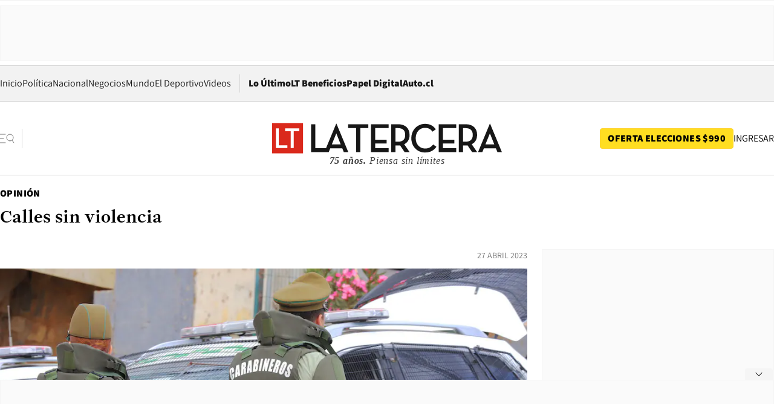

--- FILE ---
content_type: text/html; charset=utf-8
request_url: https://www.latercera.com/opinion/noticia/calles-sin-violencia/7BQFD3TPDFEYVPPWJ7L2W6BM4E/
body_size: 67772
content:
<!DOCTYPE html><html lang="es"><head><meta charSet="UTF-8"/><meta name="viewport" content="width=device-width, initial-scale=1"/><title>Calles sin violencia - La Tercera</title><meta name="robots" content="index, follow, max-image-preview:large"/><meta property="og:site_name" content="La Tercera"/><meta property="og:type" content="article"/><meta property="og:url" content="https://www.latercera.com/opinion/noticia/calles-sin-violencia/7BQFD3TPDFEYVPPWJ7L2W6BM4E/"/><meta property="og:title" content="Calles sin violencia - La Tercera"/><meta name="twitter:title" content="Calles sin violencia - La Tercera"/><meta property="article:section" content="Opinión"/><meta name="keywords" content="Correos de los Lectores"/><meta property="og:see_also" content="https://www.latercera.com/opinion"/><meta property="og:updated_time" content="2023-04-27T00:39:00.221Z"/><meta property="article:modified_time" content="2023-04-27T00:39:00.221Z"/><meta property="article:published_time" content="2023-04-27T00:39:00.225Z"/><meta property="og:image" content="https://www.latercera.com/resizer/v2/DIZHWVKWDZGRTNKH7CG3SFALFM.jpg?auth=52d224ee8ea10831bf76357d39a2f917c708ddcbf7a1993f6c44a9a5362c2964&amp;height=630&amp;width=1200&amp;focal=466%2C481"/><meta name="twitter:image" content="https://www.latercera.com/resizer/v2/DIZHWVKWDZGRTNKH7CG3SFALFM.jpg?auth=52d224ee8ea10831bf76357d39a2f917c708ddcbf7a1993f6c44a9a5362c2964&amp;height=630&amp;width=1200&amp;focal=466%2C481"/><meta property="og:image:alt" content="Impactante persecución policial acabó con tres personas atropelladas en San Bernardo"/><meta name="twitter:image:alt" content="Impactante persecución policial acabó con tres personas atropelladas en San Bernardo"/><meta property="og:image:width" content="1200"/><meta property="og:image:height" content="630"/><meta name="twitter:card" content="summary_large_image"/><meta name="twitter:site" content="@latercera"/><link rel="canonical" href="https://www.latercera.com/opinion/noticia/calles-sin-violencia/7BQFD3TPDFEYVPPWJ7L2W6BM4E/"/><link rel="icon" type="image/x-icon" href="/pf/resources/favicon/la-tercera/favicon.ico?d=1074&amp;mxId=00000000"/><link as="font" crossorigin="" fetchpriority="high" href="/pf/resources/fonts/JolyHeadline-Bold.woff2?d=1074&amp;mxId=00000000" rel="preload" type="font/woff2"/><link as="font" crossorigin="" fetchpriority="high" href="/pf/resources/fonts/Assistant-ExtraBold.woff2?d=1074&amp;mxId=00000000" rel="preload" type="font/woff2"/><link as="font" crossorigin="" fetchpriority="high" href="/pf/resources/fonts/Assistant-Regular.woff2?d=1074&amp;mxId=00000000" rel="preload" type="font/woff2"/><link rel="preload" href="/pf/resources/styles/la-tercera/css/article.css?d=1074&amp;mxId=00000000" as="style"/><link rel="stylesheet" href="/pf/resources/styles/la-tercera/css/article.css?d=1074&amp;mxId=00000000" media="screen"/><link rel="preload" href="https://www.latercera.com/resizer/v2/DIZHWVKWDZGRTNKH7CG3SFALFM.jpg?auth=52d224ee8ea10831bf76357d39a2f917c708ddcbf7a1993f6c44a9a5362c2964&amp;focal=466%2C481&amp;width=375&amp;height=211&amp;quality=70" as="image" media="(max-width: 375px)"/><link rel="preload" href="https://www.latercera.com/resizer/v2/DIZHWVKWDZGRTNKH7CG3SFALFM.jpg?auth=52d224ee8ea10831bf76357d39a2f917c708ddcbf7a1993f6c44a9a5362c2964&amp;focal=466%2C481&amp;width=450&amp;height=253&amp;quality=70" as="image" media="(min-width: 376px) (max-width: 450px)"/><link rel="preload" href="https://www.latercera.com/resizer/v2/DIZHWVKWDZGRTNKH7CG3SFALFM.jpg?auth=52d224ee8ea10831bf76357d39a2f917c708ddcbf7a1993f6c44a9a5362c2964&amp;focal=466%2C481&amp;width=600&amp;height=338&amp;quality=70" as="image" media="(min-width: 451px) (max-width: 600px)"/><link rel="preload" href="https://www.latercera.com/resizer/v2/DIZHWVKWDZGRTNKH7CG3SFALFM.jpg?auth=52d224ee8ea10831bf76357d39a2f917c708ddcbf7a1993f6c44a9a5362c2964&amp;focal=466%2C481&amp;width=990&amp;height=557&amp;quality=70" as="image" media="(min-width: 1024px) (max-width: 1365px)"/><link rel="preload" href="https://www.latercera.com/resizer/v2/DIZHWVKWDZGRTNKH7CG3SFALFM.jpg?auth=52d224ee8ea10831bf76357d39a2f917c708ddcbf7a1993f6c44a9a5362c2964&amp;focal=466%2C481&amp;width=800&amp;height=450&amp;quality=70" as="image" media="(min-width: 1366px)"/><link rel="amphtml" href="https://www.latercera.com/opinion/noticia/calles-sin-violencia/7BQFD3TPDFEYVPPWJ7L2W6BM4E/?outputType=base-amp-type"/><script type="application/ld+json">{"@type":"NewsArticle","@context":"https://schema.org","articleBody":"SEÑOR DIRECTOR: El plan “Calles sin violencia” es un avance en el contexto de la emergencia nacional contra la delincuencia. Sin embargo, comparto plenamente con lo que dice la alcaldesa Carolina Leitao en una reciente columna publicada en La Tercera. El delito no está anclado a un límite comunal en zonas metropolitanas. Esto solo sirve para un análisis estadístico municipal, pero las fronteras administrativas de las metrópolis son porosas y se establecen en macrozonas o “zonas calientes” (hotspots). No solo lo vimos en la emergencia de seguridad actual, sino también durante el manejo de la pandemia. ¿Cómo se afronta integralmente este plan, por ejemplo, en el Barrio Bellavista, con una comuna dentro del plan (Recoleta), pero sin considerar la zona de Providencia (comuna con una alta tasa de delitos con mayor connotación social en 2022)? ¿Cuál es la aplicación del plan en el sector norponiente de Santiago si se excluye a la comuna de Lo Prado, que tiene una tasa de homicidios por sobre el promedio nacional en 2022? Este plan es una muestra de la “ceguera metropolitana” de nuestra gobernanza urbana. Si bien el Presidente Gabriel Boric aplicó esta medida en las capitales regionales, ¿qué consideramos como el Gran Santiago? Esperemos que se incorporen las dinámicas metropolitanas en las futuras políticas contra el delito y la violencia. Vicente Inostroza Sánchez Cientista Político UDP","articleSection":"Opinión","author":[],"dateCreated":"2023-04-26T23:06:23.774Z","dateModified":"2023-04-27T00:39:00.221Z","datePublished":"2023-04-27T00:39:00.225Z","description":"Calles sin violencia","headline":"Calles sin violencia","image":[{"@type":"ImageObject","width":375,"url":"https://www.latercera.com/resizer/v2/DIZHWVKWDZGRTNKH7CG3SFALFM.jpg?auth=52d224ee8ea10831bf76357d39a2f917c708ddcbf7a1993f6c44a9a5362c2964&width=375&focal=466%2C481","description":"Impactante persecución policial acabó con tres personas atropelladas en San Bernardo"},{"@type":"ImageObject","width":450,"url":"https://www.latercera.com/resizer/v2/DIZHWVKWDZGRTNKH7CG3SFALFM.jpg?auth=52d224ee8ea10831bf76357d39a2f917c708ddcbf7a1993f6c44a9a5362c2964&width=450&focal=466%2C481","description":"Impactante persecución policial acabó con tres personas atropelladas en San Bernardo"},{"@type":"ImageObject","width":600,"url":"https://www.latercera.com/resizer/v2/DIZHWVKWDZGRTNKH7CG3SFALFM.jpg?auth=52d224ee8ea10831bf76357d39a2f917c708ddcbf7a1993f6c44a9a5362c2964&width=600&focal=466%2C481","description":"Impactante persecución policial acabó con tres personas atropelladas en San Bernardo"},{"@type":"ImageObject","width":768,"url":"https://www.latercera.com/resizer/v2/DIZHWVKWDZGRTNKH7CG3SFALFM.jpg?auth=52d224ee8ea10831bf76357d39a2f917c708ddcbf7a1993f6c44a9a5362c2964&width=768&focal=466%2C481","description":"Impactante persecución policial acabó con tres personas atropelladas en San Bernardo"},{"@type":"ImageObject","width":990,"url":"https://www.latercera.com/resizer/v2/DIZHWVKWDZGRTNKH7CG3SFALFM.jpg?auth=52d224ee8ea10831bf76357d39a2f917c708ddcbf7a1993f6c44a9a5362c2964&width=990&focal=466%2C481","description":"Impactante persecución policial acabó con tres personas atropelladas en San Bernardo"},{"@type":"ImageObject","width":800,"url":"https://www.latercera.com/resizer/v2/DIZHWVKWDZGRTNKH7CG3SFALFM.jpg?auth=52d224ee8ea10831bf76357d39a2f917c708ddcbf7a1993f6c44a9a5362c2964&width=800&focal=466%2C481","description":"Impactante persecución policial acabó con tres personas atropelladas en San Bernardo"},{"@type":"ImageObject","width":1200,"url":"https://www.latercera.com/resizer/v2/DIZHWVKWDZGRTNKH7CG3SFALFM.jpg?auth=52d224ee8ea10831bf76357d39a2f917c708ddcbf7a1993f6c44a9a5362c2964&width=1200&focal=466%2C481","description":"Impactante persecución policial acabó con tres personas atropelladas en San Bernardo"}],"keywords":["Correos de los Lectores"],"mainEntity":{"@type":"ItemList","itemListElement":[{"@type":"ListItem","position":0,"item":{"@type":"WebPage","@id":"https://www.latercera.com/etiqueta/correos-de-los-lectores/","name":"Correos de los Lectores"}}]},"mainEntityOfPage":{"@type":"WebPage","@id":"https://www.latercera.com/opinion/noticia/calles-sin-violencia/7BQFD3TPDFEYVPPWJ7L2W6BM4E/"},"publisher":{"@type":"Organization","name":"La Tercera","url":"https://www.latercera.com/","logo":{"@type":"ImageObject","url":"https://www.latercera.com/resizer/iZiSxC1F0QnCJrbYAVDHcpm1csU=/arc-anglerfish-arc2-prod-copesa/public/OMY53THTHFDXZHC46CCUJ3XFWE.png","height":50,"width":400},"sameAs":["https://www.facebook.com/laterceracom","https://www.instagram.com/laterceracom/","https://www.tiktok.com/@latercera","https://twitter.com/latercera","https://www.youtube.com/user/latercera"]}}</script><script type="application/ld+json">{"@type":"BreadcrumbList","@context":"https://schema.org","itemListElement":[{"@type":"ListItem","position":1,"item":{"@id":"https://www.latercera.com","name":"La Tercera"}},{"@type":"ListItem","position":2,"item":{"@id":"https://www.latercera.com/opinion/","name":"Opinión"}},{"@type":"ListItem","position":3,"item":{"@id":"https://www.latercera.com/opinion/noticia/calles-sin-violencia/7BQFD3TPDFEYVPPWJ7L2W6BM4E/","name":"Calles sin violencia"}}]}</script><script type="application/ld+json">{"@type":"NewsMediaOrganization","@context":"https://schema.org","description":"Noticias de última hora de Chile, América Latina y el mundo. Contenidos exclusivos de política, internacional, economía, opinión, cultura, espectáculos y tendencias. Novedades de la actualidad local y contenidos interactivos de La Tercera.","email":"contacto@grupocopesa.com","ethicsPolicy":"https://canaldenuncias.grupocopesa.cl/gobierno-corporativo/view.php?file=CodigoEtica.pdf","logo":{"@type":"ImageObject","url":"https://www.latercera.com/resizer/iZiSxC1F0QnCJrbYAVDHcpm1csU=/arc-anglerfish-arc2-prod-copesa/public/OMY53THTHFDXZHC46CCUJ3XFWE.png","height":50,"width":400},"name":"La Tercera","publishingPrinciples":"https://canaldenuncias.grupocopesa.cl/gobierno-corporativo/view.php?file=CodigoEtica.pdf","sameAs":["https://www.facebook.com/laterceracom","https://www.instagram.com/laterceracom/","https://www.tiktok.com/@latercera","https://twitter.com/latercera","https://www.youtube.com/user/latercera"],"url":"https://www.latercera.com","address":{"@type":"PostalAddress","contactType":"contacto@grupocopesa.com","streetAddress":" Av. Apoquindo 4660, Las Condes","addressLocality":"Santiago","addressRegion":"Metropolitana","postalCode":"7560969","addressCountry":"CL"}}</script><script type="application/ld+json">{"@type":"WebSite","@context":"https://schema.org","url":"https://www.latercera.com","potentialAction":{"@type":"SearchAction","target":"https://www.latercera.com/search/?q={search_term_string}","query-input":"required name=search_term_string"}}</script><script type="application/javascript" id="polyfill-script">if(!Array.prototype.includes||!(window.Object && window.Object.assign)||!window.Promise||!window.Symbol||!window.fetch){document.write('<script type="application/javascript" src="/pf/dist/engine/polyfill.js?d=1074&mxId=00000000" defer=""><\/script>')}</script><script id="fusion-engine-react-script" type="application/javascript" src="/pf/dist/engine/react.js?d=1074&amp;mxId=00000000" defer=""></script><script id="fusion-engine-combinations-script" type="application/javascript" src="/pf/dist/components/combinations/base-type.js?d=1074&amp;mxId=00000000" defer=""></script><script data-integration="gtm-head">
	(function(w,d,s,l,i){w[l]=w[l]||[];w[l].push({'gtm.start':
		new Date().getTime(),event:'gtm.js'});var f=d.getElementsByTagName(s)[0],
		j=d.createElement(s),dl=l!='dataLayer'?'&l='+l:'';j.async=true;j.src=
		'https://www.googletagmanager.com/gtm.js?id='+i+dl;f.parentNode.insertBefore(j,f);
		})(window,document,'script','dataLayer','GTM-T2QV7ZXP');
	</script><script async="" data-integration="comscore" src="https://sb.scorecardresearch.com/beacon.js"></script><script defer="" data-integration="comscore">
	var _comscore = _comscore || [];
	_comscore.push({ c1: "2", c2: "6906468", options: {enableFirstPartyCookie: true,bypassUserConsentRequirementFor1PCookie: true}});
	(function() {
              var s = document.createElement("script"), el = document.getElementsByTagName("script")[0]; s.async = true;
              s.src = "https://sb.scorecardresearch.com/cs/6906468/beacon.js";
              el.parentNode.insertBefore(s, el);
            })();
	</script><script defer="" data-integration="marfeel">
		!(function () {
			"use strict";
			function e(e) {
				var t = !(arguments.length > 1 && void 0 !== arguments[1]) || arguments[1],
					c = document.createElement("script");
				(c.src = e),
					t
						? (c.type = "module")
						: ((c.async = !0), (c.type = "text/javascript"), c.setAttribute("nomodule", ""));
				var n = document.getElementsByTagName("script")[0];
				n.parentNode.insertBefore(c, n);
			}
			!(function (t, c) {
				!(function (t, c, n) {
					var a, o, r;
					(n.accountId = c),
						(null !== (a = t.marfeel) && void 0 !== a) || (t.marfeel = {}),
						(null !== (o = (r = t.marfeel).cmd) && void 0 !== o) || (r.cmd = []),
						(t.marfeel.config = n);
					var i = "https://sdk.mrf.io/statics";
					e("".concat(i, "/marfeel-sdk.js?id=").concat(c), !0),
						e("".concat(i, "/marfeel-sdk.es5.js?id=").concat(c), !1);
				})(t, c, arguments.length > 2 && void 0 !== arguments[2] ? arguments[2] : {});
			})(window, 8007, {} /* Config */);
		})();</script><script defer="" type="text/javascript">
		(function() {
			function getCookie(name) {
				let cookieArray = document.cookie.split('; '); // Split the cookie string into an array
				let cookieValue = null;
		
				// Loop through the array elements
				for (let i = 0; i < cookieArray.length; i++) {
						let cookiePair = cookieArray[i].split('='); // Split each element into a key and a value
						if (name === cookiePair[0]) {
							cookieValue = decodeURIComponent(cookiePair[1]); // Decode the cookie value and return it
							break;
						}
				}
				return cookieValue;
			}

			let lsva = window.localStorage.getItem('ltsess');
			let lsvb = getCookie('ltprm');

			if (lsva == 'true') {
					window.marfeel.cmd.push(['compass', function(compass) {
						compass.setUserType(2);
					}]);
			}
			if (lsvb != 'false' && lsvb) {
					window.marfeel.cmd.push(['compass', function(compass) {
							compass.setUserType(3);
					}]);
			}
		})();</script>
<script>(window.BOOMR_mq=window.BOOMR_mq||[]).push(["addVar",{"rua.upush":"false","rua.cpush":"true","rua.upre":"false","rua.cpre":"true","rua.uprl":"false","rua.cprl":"false","rua.cprf":"false","rua.trans":"SJ-87dd3a37-41d0-441a-89c4-44720d1b6571","rua.cook":"false","rua.ims":"false","rua.ufprl":"false","rua.cfprl":"true","rua.isuxp":"false","rua.texp":"norulematch","rua.ceh":"false","rua.ueh":"false","rua.ieh.st":"0"}]);</script>
                              <script>!function(e){var n="https://s.go-mpulse.net/boomerang/";if("False"=="True")e.BOOMR_config=e.BOOMR_config||{},e.BOOMR_config.PageParams=e.BOOMR_config.PageParams||{},e.BOOMR_config.PageParams.pci=!0,n="https://s2.go-mpulse.net/boomerang/";if(window.BOOMR_API_key="ZZ6GQ-CZGQY-PFVX5-D656L-P96M7",function(){function e(){if(!o){var e=document.createElement("script");e.id="boomr-scr-as",e.src=window.BOOMR.url,e.async=!0,i.parentNode.appendChild(e),o=!0}}function t(e){o=!0;var n,t,a,r,d=document,O=window;if(window.BOOMR.snippetMethod=e?"if":"i",t=function(e,n){var t=d.createElement("script");t.id=n||"boomr-if-as",t.src=window.BOOMR.url,BOOMR_lstart=(new Date).getTime(),e=e||d.body,e.appendChild(t)},!window.addEventListener&&window.attachEvent&&navigator.userAgent.match(/MSIE [67]\./))return window.BOOMR.snippetMethod="s",void t(i.parentNode,"boomr-async");a=document.createElement("IFRAME"),a.src="about:blank",a.title="",a.role="presentation",a.loading="eager",r=(a.frameElement||a).style,r.width=0,r.height=0,r.border=0,r.display="none",i.parentNode.appendChild(a);try{O=a.contentWindow,d=O.document.open()}catch(_){n=document.domain,a.src="javascript:var d=document.open();d.domain='"+n+"';void(0);",O=a.contentWindow,d=O.document.open()}if(n)d._boomrl=function(){this.domain=n,t()},d.write("<bo"+"dy onload='document._boomrl();'>");else if(O._boomrl=function(){t()},O.addEventListener)O.addEventListener("load",O._boomrl,!1);else if(O.attachEvent)O.attachEvent("onload",O._boomrl);d.close()}function a(e){window.BOOMR_onload=e&&e.timeStamp||(new Date).getTime()}if(!window.BOOMR||!window.BOOMR.version&&!window.BOOMR.snippetExecuted){window.BOOMR=window.BOOMR||{},window.BOOMR.snippetStart=(new Date).getTime(),window.BOOMR.snippetExecuted=!0,window.BOOMR.snippetVersion=12,window.BOOMR.url=n+"ZZ6GQ-CZGQY-PFVX5-D656L-P96M7";var i=document.currentScript||document.getElementsByTagName("script")[0],o=!1,r=document.createElement("link");if(r.relList&&"function"==typeof r.relList.supports&&r.relList.supports("preload")&&"as"in r)window.BOOMR.snippetMethod="p",r.href=window.BOOMR.url,r.rel="preload",r.as="script",r.addEventListener("load",e),r.addEventListener("error",function(){t(!0)}),setTimeout(function(){if(!o)t(!0)},3e3),BOOMR_lstart=(new Date).getTime(),i.parentNode.appendChild(r);else t(!1);if(window.addEventListener)window.addEventListener("load",a,!1);else if(window.attachEvent)window.attachEvent("onload",a)}}(),"".length>0)if(e&&"performance"in e&&e.performance&&"function"==typeof e.performance.setResourceTimingBufferSize)e.performance.setResourceTimingBufferSize();!function(){if(BOOMR=e.BOOMR||{},BOOMR.plugins=BOOMR.plugins||{},!BOOMR.plugins.AK){var n="true"=="true"?1:0,t="",a="ck74zofydf3sk2ij6fsq-f-ba51b5db1-clientnsv4-s.akamaihd.net",i="false"=="true"?2:1,o={"ak.v":"39","ak.cp":"930542","ak.ai":parseInt("595896",10),"ak.ol":"0","ak.cr":9,"ak.ipv":4,"ak.proto":"h2","ak.rid":"62fa0cf","ak.r":42864,"ak.a2":n,"ak.m":"dscr","ak.n":"ff","ak.bpcip":"18.191.204.0","ak.cport":44658,"ak.gh":"184.25.118.56","ak.quicv":"","ak.tlsv":"tls1.3","ak.0rtt":"","ak.0rtt.ed":"","ak.csrc":"-","ak.acc":"","ak.t":"1762259301","ak.ak":"hOBiQwZUYzCg5VSAfCLimQ==mxSDtfzyYAJ3Rzznjz+0Wyf3DQn47w1slLUu6FakRpuZrAGDPGAor1sqEKBGxNIm9DZVomof8RJ4qbXZ9gblRSw3QxeasXDMhm8wQKh+ubzwWZIOimgUNR1gIKHLwX8wNY6QMvknkUgOMW/1bbNvjpim98zzXsLuWnK6robCqYSDuPAE55qmM93Tqexo6tWhG5prgETKxzf0Z8vXSZFQuFv3ZEExxXqW+f6ikDeD+beVJt8bnncLZlZhaZIGOkbtRS1aFyUkKsimjNVbaMMEwqTmQPhThfqjpbw8hVkrb6Tk0NlI+1/kK3fjB1/eEwakvUqR46wYwduI3HpQaiF94TdsRMm/QcQpbHvPD6zOskFlmMuBsDC7W9ztDikLyt5/S21Ga2gzizLz7UK4PNX5SDjcqXlCfCS82dvLDgvBJrM=","ak.pv":"36","ak.dpoabenc":"","ak.tf":i};if(""!==t)o["ak.ruds"]=t;var r={i:!1,av:function(n){var t="http.initiator";if(n&&(!n[t]||"spa_hard"===n[t]))o["ak.feo"]=void 0!==e.aFeoApplied?1:0,BOOMR.addVar(o)},rv:function(){var e=["ak.bpcip","ak.cport","ak.cr","ak.csrc","ak.gh","ak.ipv","ak.m","ak.n","ak.ol","ak.proto","ak.quicv","ak.tlsv","ak.0rtt","ak.0rtt.ed","ak.r","ak.acc","ak.t","ak.tf"];BOOMR.removeVar(e)}};BOOMR.plugins.AK={akVars:o,akDNSPreFetchDomain:a,init:function(){if(!r.i){var e=BOOMR.subscribe;e("before_beacon",r.av,null,null),e("onbeacon",r.rv,null,null),r.i=!0}return this},is_complete:function(){return!0}}}}()}(window);</script></head><body><div id="fusion-app"><div class="article-right-rail  "><header class="article-right-rail__header"><div class="ads-block  show  isItt  ad-background " style="--adBackgroundColor:#FAFAFA;--adBorderColor:#f5f5f5"><div class="ads-block__container" id="arcad-feature-f0fpjJ7M6D4u4ki-346c25c9f6bd5"><div class="ads-block__unit-wrapper" style="max-width:800px" data-testid="ad-block-unit-wrapper"><div style="height:480"></div></div></div></div><div class="masthead"><div></div><div class="masthead__wrapper"><div class="masthead__ad" id="masthead__ad"><div class="ads-block  show    ad-background " style="--adBackgroundColor:#FAFAFA;--adBorderColor:#f5f5f5"><div class="ads-block__container" id="arcad-feature-f0f1khpdMEGE3lB-1e2dcb437be75b"><div class="ads-block__unit-wrapper m50 d90" style="max-width:970px" data-testid="ad-block-unit-wrapper"><div style="height:50"></div></div></div></div></div><nav class="masthead__nav"><ul class="masthead__nav-list"><li class="masthead__nav-list-item"><a class="base-link" href="/" target="_self">Inicio</a></li><li class="masthead__nav-list-item"><a class="base-link" href="/canal/politica/" target="_self">Política</a></li><li class="masthead__nav-list-item"><a class="base-link" href="/canal/nacional/" target="_self">Nacional</a></li><li class="masthead__nav-list-item"><a class="base-link" href="/canal/pulso/" target="_self">Negocios</a></li><li class="masthead__nav-list-item"><a class="base-link" href="/canal/mundo/" target="_self">Mundo</a></li><li class="masthead__nav-list-item"><a class="base-link" href="/canal/el-deportivo/" target="_self">El Deportivo</a></li><li class="masthead__nav-list-item"><a class="base-link" href="https://www.latercera.com/videos/" target="_self">Videos</a></li></ul><div class="masthead__nav-divider"></div><ul class="masthead__nav-list-extra"><li class="masthead__nav-list-extra-item"><a class="base-link" href="/lo-ultimo/" target="_self">Lo Último</a></li><li class="masthead__nav-list-extra-item"><a class="base-link" href="/club-la-tercera/" target="_self">LT Beneficios</a></li><li class="masthead__nav-list-extra-item"><a class="base-link" href="https://kiosco.latercera.com/library/" rel="noopener noreferrer" target="_blank">Papel Digital<span class="visually-hidden">Opens in new window</span></a></li><li class="masthead__nav-list-extra-item"><a class="base-link" href="https://www.latercera.com/auto/" target="_self">Auto.cl</a></li></ul></nav><header class="masthead__main"><input type="checkbox" id="masthead-modal-toggle" class="masthead__modal-checkbox" hidden=""/><button type="button" class="masthead__main-search" aria-label="Abrir menú lateral"><svg class="search-icon" width="24" height="24" viewBox="0 0 24 24" fill="none" xmlns="http://www.w3.org/2000/svg"><g clip-path="url(#clip0_1003_273)"><path d="M9 5H0" stroke="#404040" stroke-linecap="round" stroke-linejoin="round"></path><path d="M6 12H0" stroke="#404040" stroke-linecap="round" stroke-linejoin="round"></path><path d="M9 19H0" stroke="#404040" stroke-linecap="round" stroke-linejoin="round"></path><path d="M16.5 16C19.5376 16 22 13.5376 22 10.5C22 7.46243 19.5376 5 16.5 5C13.4624 5 11 7.46243 11 10.5C11 13.5376 13.4624 16 16.5 16Z" stroke="#404040" stroke-linecap="round" stroke-linejoin="round"></path><path d="M23 19L19.8388 14.8661" stroke="#404040" stroke-linecap="round" stroke-linejoin="round"></path></g><defs><clipPath id="clip0_1003_273"><rect width="24" height="24" fill="white"></rect></clipPath></defs></svg></button><div class="masthead__modal-container"><div class="masthead__modal"><div class="masthead__modal__close-row"><button type="button" class="masthead__modal__close-btn" aria-label="Cerrar modal"><span>CERRAR</span><svg class="close-icon" width="18" height="18" viewBox="6 6 12 12" fill="none" xmlns="http://www.w3.org/2000/svg"><path d="M18 6L6 18" stroke="#737373" stroke-linecap="round" stroke-linejoin="round"></path><path d="M6 6L18 18" stroke="#737373" stroke-linecap="round" stroke-linejoin="round"></path></svg></button></div><a class="base-link masthead__modal__cta amarillo" href="/compra-suscripcion/?utm_content=&amp;utm_element=boton_menu" target="_self">OFERTA ELECCIONES $990</a><div class="masthead__modal__search"><input type="text" name="search" placeholder="Buscar en La Tercera" class="masthead__modal__search-input" value=""/><button><svg width="32" height="32" viewBox="0 0 24 24" fill="none" xmlns="http://www.w3.org/2000/svg"><path d="M16.5 16C19.5376 16 22 13.5376 22 10.5C22 7.46243 19.5376 5 16.5 5C13.4624 5 11 7.46243 11 10.5C11 13.5376 13.4624 16 16.5 16Z" stroke="#404040" stroke-linecap="round" stroke-linejoin="round"></path><path d="M23 19L19.8388 14.8661" stroke="#404040" stroke-linecap="round" stroke-linejoin="round"></path></svg></button></div><div class="first-group"><div class="first-group__section"><a aria-label="La Tercera" class="base-link" href="/" target="_self"><span class="first-group__section__title">La Tercera</span></a><ul class="first-group__list"><li><a aria-label="Portada" class="base-link" href="https://www.latercera.com/" target="_self"><span>Portada</span></a></li><li><a aria-label="Lo Último" class="base-link" href="https://www.latercera.com/lo-ultimo/" target="_self"><span>Lo Último</span></a></li><li><a aria-label="Papel Digital" class="base-link" href="https://kiosco.latercera.com/library" rel="noopener noreferrer" target="_blank"><span>Papel Digital</span><span class="visually-hidden">Opens in new window</span></a></li><li><a aria-label="Newsletters" class="base-link" href="https://www.latercera.com/newsletters/" target="_self"><span>Newsletters</span></a></li></ul></div><div class="first-group__section"><a aria-label="Mundo" class="base-link" href="/canal/mundo/" target="_self"><span class="first-group__section__title">Mundo</span></a><ul class="first-group__list"><li><a aria-label="Donald Trump" class="base-link" href="/etiqueta/donald-trump/" target="_self"><span>Donald Trump</span></a></li><li><a aria-label="Guerra en Ucrania" class="base-link" href="/etiqueta/guerra-en-ucrania/" target="_self"><span>Guerra en Ucrania</span></a></li><li><a aria-label="Venezuela" class="base-link" href="/etiqueta/venezuela/" target="_self"><span>Venezuela</span></a></li><li><a aria-label="China" class="base-link" href="/etiqueta/china/" target="_self"><span>China</span></a></li></ul></div><div class="first-group__section"><a aria-label="Chile" class="base-link" href="/canal/nacional/" target="_self"><span class="first-group__section__title">Chile</span></a><ul class="first-group__list"><li><a aria-label="Política" class="base-link" href="/canal/politica/" target="_self"><span>Política</span></a></li><li><a aria-label="Nacional" class="base-link" href="/canal/nacional/" target="_self"><span>Nacional</span></a></li><li><a aria-label="Servicios" class="base-link" href="/canal/servicios/" target="_self"><span>Servicios</span></a></li><li><a aria-label="Educación" class="base-link" href="https://www.latercera.com/canal/educaLT/" target="_self"><span>Educación</span></a></li><li><a aria-label="Presidenciales" class="base-link" href="/etiqueta/presidenciales/" target="_self"><span>Presidenciales</span></a></li><li><a aria-label="Congreso" class="base-link" href="/etiqueta/congreso/" target="_self"><span>Congreso</span></a></li><li><a aria-label="Desde la redacción" class="base-link" href="/etiqueta/desde-la-redaccion/" target="_self"><span>Desde la redacción</span></a></li></ul></div><div class="first-group__section"><a aria-label="Negocios" class="base-link" href="/canal/pulso/" target="_self"><span class="first-group__section__title">Negocios</span></a><ul class="first-group__list"><li><a aria-label="Pulso" class="base-link" href="/canal/pulso/" target="_self"><span>Pulso</span></a></li><li><a aria-label="Money Talks" class="base-link" href="/etiqueta/money-talks/" target="_self"><span>Money Talks</span></a></li><li><a aria-label="Minería" class="base-link" href="/etiqueta/mineria/" target="_self"><span>Minería</span></a></li><li><a aria-label="Emprendimiento" class="base-link" href="https://www.latercera.com/canal/pulso-hub-emprende/" target="_self"><span>Emprendimiento</span></a></li><li><a aria-label="Sustentabilidad" class="base-link" href="https://www.latercera.com/canal/pulso-hub-sustentabilidad/" target="_self"><span>Sustentabilidad</span></a></li><li><a aria-label="Red Activa" class="base-link" href="https://www.latercera.com/canal/pulso-red-activa/" target="_self"><span>Red Activa</span></a></li><li><a aria-label="Motores" class="base-link" href="https://www.latercera.com/canal/mtonline/" target="_self"><span>Motores</span></a></li></ul></div><div class="first-group__section"><a aria-label="Opinión" class="base-link" href="/opinion/" target="_self"><span class="first-group__section__title">Opinión</span></a><ul class="first-group__list"><li><a aria-label="Editorial" class="base-link" href="/canal/editorial/" target="_self"><span>Editorial</span></a></li><li><a aria-label="Columnas" class="base-link" href="/canal/opinion/" target="_self"><span>Columnas</span></a></li><li><a aria-label="Cartas al Director" class="base-link" href="/canal/cartas-al-director/" target="_self"><span>Cartas al Director</span></a></li></ul></div><div class="first-group__section"><span class="first-group__section__title">Ciencia y Tecnología</span><ul class="first-group__list"><li><a aria-label="Tendencias" class="base-link" href="/canal/tendencias/" target="_self"><span>Tendencias</span></a></li><li><a aria-label="Medioambiente" class="base-link" href="/etiqueta/medioambiente/" target="_self"><span>Medioambiente</span></a></li></ul></div><div class="first-group__section"><a aria-label="El Deportivo" class="base-link" href="/canal/el-deportivo/" target="_self"><span class="first-group__section__title">El Deportivo</span></a><ul class="first-group__list"><li><a aria-label="Fútbol Chileno" class="base-link" href="/etiqueta/futbol-chileno/" target="_self"><span>Fútbol Chileno</span></a></li><li><a aria-label="Fórmula 1" class="base-link" href="/etiqueta/formula-1/" target="_self"><span>Fórmula 1</span></a></li></ul></div><div class="first-group__section"><span class="first-group__section__title">Cultura y Entretención</span><ul class="first-group__list"><li><a aria-label="Culto" class="base-link" href="/canal/culto/" target="_self"><span>Culto</span></a></li><li><a aria-label="Glamorama" class="base-link" href="https://glamorama.latercera.com/" rel="noopener noreferrer" target="_blank"><span>Glamorama</span><span class="visually-hidden">Opens in new window</span></a></li></ul></div><div class="first-group__section"><span class="first-group__section__title">Sociedad</span><ul class="first-group__list"><li><a aria-label="Paula" class="base-link" href="https://www.latercera.com/canal/paula/" target="_self"><span>Paula</span></a></li><li><a aria-label="Sociales" class="base-link" href="https://www.latercera.com/canal/sociales/" target="_self"><span>Sociales</span></a></li><li><a aria-label="Board" class="base-link" href="https://www.latercera.com/lt-board/" target="_self"><span>Board</span></a></li></ul></div></div><div class="second-group"><div class="second-group__section"><span class="second-group__section__title">Ediciones</span><ul class="second-group__list"><li><a aria-label="La Tercera PM" class="base-link" href="https://www.latercera.com/etiqueta/la-tercera-pm" target="_self"><span>La Tercera PM</span></a></li><li><a aria-label="La Tercera Sábado" class="base-link" href="https://www.latercera.com/canal/lt-sabado/" target="_self"><span>La Tercera Sábado</span></a></li><li><a aria-label="La Tercera Domingo" class="base-link" href="https://www.latercera.com/canal/lt-domingo/" target="_self"><span>La Tercera Domingo</span></a></li></ul></div><div class="second-group__section"><span class="second-group__section__title">Suscripciones</span><ul class="second-group__list"><li><a aria-label="LT Beneficios" class="base-link" href="/club-la-tercera/" target="_self"><span>LT Beneficios</span></a></li><li><a aria-label="Corporativas" class="base-link" href="/suscripcionempresas/" target="_self"><span>Corporativas</span></a></li><li><a aria-label="Universidades" class="base-link" href="https://suscripciondigital.latercera.com/campaign/plan-universitario" rel="noopener noreferrer" target="_blank"><span>Universidades</span><span class="visually-hidden">Opens in new window</span></a></li></ul></div><div class="second-group__section"><span class="second-group__section__title">Redes sociales</span><ul class="second-group__list"><li><a aria-label="X" class="base-link" href="https://x.com/latercera" rel="noopener noreferrer" target="_blank"><span>X</span><span class="visually-hidden">Opens in new window</span></a></li><li><a aria-label="Instagram" class="base-link" href="https://www.instagram.com/laterceracom/" rel="noopener noreferrer" target="_blank"><span>Instagram</span><span class="visually-hidden">Opens in new window</span></a></li><li><a aria-label="Facebook" class="base-link" href="https://www.facebook.com/laterceracom" rel="noopener noreferrer" target="_blank"><span>Facebook</span><span class="visually-hidden">Opens in new window</span></a></li><li><a aria-label="YouTube" class="base-link" href="https://www.youtube.com/user/latercera" rel="noopener noreferrer" target="_blank"><span>YouTube</span><span class="visually-hidden">Opens in new window</span></a></li><li><a aria-label="TikTok" class="base-link" href="https://www.tiktok.com/@latercera" rel="noopener noreferrer" target="_blank"><span>TikTok</span><span class="visually-hidden">Opens in new window</span></a></li><li><a aria-label="Linkedin" class="base-link" href="https://cl.linkedin.com/company/la-tercera" rel="noopener noreferrer" target="_blank"><span>Linkedin</span><span class="visually-hidden">Opens in new window</span></a></li></ul></div><div class="second-group__section"><span class="second-group__section__title">Grupo Copesa</span><ul class="second-group__list"><li><a aria-label="Auto.cl" class="base-link" href="https://www.latercera.com/auto/" target="_self"><span>Auto.cl</span></a></li><li><a aria-label="La Cuarta" class="base-link" href="https://www.lacuarta.com/" rel="noopener noreferrer" target="_blank"><span>La Cuarta</span><span class="visually-hidden">Opens in new window</span></a></li><li><a aria-label="Glamorama" class="base-link" href="https://glamorama.latercera.com/" rel="noopener noreferrer" target="_blank"><span>Glamorama</span><span class="visually-hidden">Opens in new window</span></a></li></ul></div></div><ul class="third-group-list"><li><a aria-label="Quiénes somos" class="base-link" href="/quienes-somos/" target="_self"><span>Quiénes somos</span></a></li><li><a aria-label="Servicio al Suscriptor" class="base-link" href="/contacto/" target="_self"><span>Servicio al Suscriptor</span></a></li><li><a aria-label="Mi cuenta" class="base-link" href="/mi-cuenta/" target="_self"><span>Mi cuenta</span></a></li><li><a aria-label="Preguntas Frecuentes" class="base-link" href="/preguntas-frecuentes/" target="_self"><span>Preguntas Frecuentes</span></a></li></ul></div><label for="masthead-modal-toggle" class="masthead__modal-overlay"></label></div><a aria-label="Ir a la página de inicio" class="base-link masthead__main-logo" href="/" target="_self"><svg class="logo-lt-icon" width="160" height="22" viewBox="0 0 160 22" fill="none" role="img" aria-labelledby="logo-lt-title"><title id="logo-lt-title">Logo La Tercera</title><g clip-path="url(#clip0_1003_280)"><path class="logo-lt-icon__sub-background" d="M21.5335 0.467789H0V21.5322H21.5335V0.467789Z" fill="#da291c"></path><path class="logo-lt-icon__sub-text" d="M2.62355 4.2951H4.6836V15.8338H10.5866V17.7049H2.62355V4.2951Z" fill="#ffffff"></path><path class="logo-lt-icon__sub-text" d="M12.9515 6.17569H9.05312V4.2951H18.9007V6.17569H15.0115V17.7049H12.9515V6.17569Z" fill="#ffffff"></path><g class="logo-lt-icon__text" fill="#171717"><path d="M52.9238 4.0872H58.485V20.5683H61.4319V4.0872H66.9931V1.4128H52.9238V4.0872Z"></path><path d="M95.7136 8.73668C95.7136 4.31401 92.8776 1.4128 87.7321 1.4128H82.9377V20.5683H85.8845V16.0039H87.7321C88.2032 16.0039 88.6651 15.9755 89.0808 15.9188L92.2771 20.5683H95.7783L91.9723 15.1344C94.4296 13.9721 95.7229 11.6946 95.7229 8.73668H95.7136ZM87.6305 13.4145H85.8845V4.0872H87.6305C91.2056 4.0872 92.6836 5.83548 92.6836 8.73668C92.6836 11.6379 91.224 13.4145 87.6305 13.4145Z"></path><path d="M106.503 18.0924C102.734 18.0924 99.9815 15.1344 99.9815 10.9953C99.9815 6.8561 102.679 3.88875 106.402 3.88875C108.878 3.88875 110.467 4.79596 111.714 6.51589L113.977 4.88102C112.351 2.54682 109.958 1.1671 106.485 1.1671C101.145 1.1671 96.933 5.33462 96.933 10.9953C96.933 16.6559 101.062 20.8235 106.411 20.8235C110.042 20.8235 112.499 19.5288 114.43 16.9111L112.139 15.3046C110.734 17.1662 108.942 18.1018 106.522 18.1018L106.503 18.0924Z"></path><path d="M142.744 8.73668C142.744 4.31401 139.898 1.4128 134.753 1.4128H129.958V20.5683H132.915V16.0039H134.753C135.215 16.0039 135.686 15.9755 136.092 15.9188L139.289 20.5683H142.79L138.984 15.1344C141.441 13.9721 142.734 11.6946 142.734 8.73668H142.744ZM134.642 13.4145H132.924V4.0872H134.642C138.217 4.0872 139.714 5.83548 139.714 8.73668C139.714 11.6379 138.254 13.4145 134.642 13.4145Z"></path><path d="M151.769 1.02534H151.603L143.4 20.5777H146.374L147.455 17.9033H155.824L156.896 20.5777H160.009L151.769 1.02534ZM148.545 15.2195L151.658 7.64046L154.716 15.2195H148.545Z"></path><path d="M116.009 20.5683H128.203V17.8939H118.956V14.6525H126.901V12.0348H118.956V4.0872H128.203V1.4128H116.009V20.5683Z"></path><path d="M71.7875 14.6525H79.7413V12.0348H71.7875V4.0872H81.1363V1.4128H68.8406V20.5683H81.1455V17.8939H71.7875V14.6525Z"></path><path d="M44.6374 1.02534L37.552 17.8939H30.0878V1.42225H27.1409V20.5777H39.4088L40.4804 17.9033H48.8591L49.9307 20.5777H53.0439L44.8129 1.02534H44.6374ZM41.5889 15.2195L44.7021 7.64991L47.7598 15.2195H41.5981H41.5889Z"></path></g></g><defs><clipPath id="clip0_1003_280"><rect width="160" height="21.0644" fill="white" transform="translate(0 0.467789)"></rect></clipPath></defs></svg></a><div class="masthead__main-message"><span><b>75 años.</b> Piensa sin límites</span></div><div class="masthead__user-info"><a aria-label="Suscribirse" class="base-link masthead__user-info__subscribe amarillo" href="/compra-suscripcion/?utm_content=&amp;utm_element=boton_header" target="_self"><span class="mobile-only" aria-hidden="false">OFERTA $990</span><span class="desktop-only" aria-hidden="true">OFERTA ELECCIONES $990</span></a><a aria-label="Iniciar sesión mobile" class="base-link masthead__user-info__signin masthead__user-info__signin--mobile" href="/usuario/logeo/" target="_self"><svg class="profile-icon" width="24" height="25" viewBox="0 0 24 25" fill="none" xmlns="http://www.w3.org/2000/svg"><path d="M19 21.1121V18.1121C19 17.0512 18.5786 16.0338 17.8284 15.2836C17.0783 14.5335 16.0609 14.1121 15 14.1121H9C7.93913 14.1121 6.92172 14.5335 6.17157 15.2836C5.42143 16.0338 5 17.0512 5 18.1121V21.1121" stroke="#404040" stroke-linecap="round" stroke-linejoin="round"></path><path d="M12 11.1121C14.2091 11.1121 16 9.3212 16 7.11206C16 4.90292 14.2091 3.11206 12 3.11206C9.79086 3.11206 8 4.90292 8 7.11206C8 9.3212 9.79086 11.1121 12 11.1121Z" stroke="#404040" stroke-linecap="round" stroke-linejoin="round"></path></svg></a><a aria-label="Iniciar sesión" class="base-link masthead__user-info__signin" href="/usuario/logeo/" target="_self">INGRESAR</a></div></header></div></div></header><div class="article-right-rail__top"></div><section class="article-right-rail__wrapper"><main class="article-right-rail__main"><div class="article-right-rail__heading"><div id="fusion-static-enter:f0f4jJSoVgxU4h3" style="display:none" data-fusion-component="f0f4jJSoVgxU4h3"></div><header class="article-head"><section class="article-head__section"><span class="article-head__section__name"><a class="base-link" href="/canal/opinion/" target="_self">Opinión</a></span></section><h1 class="article-head__title">Calles sin violencia</h1><h2 class="article-head__subtitle"></h2></header><div id="fusion-static-exit:f0f4jJSoVgxU4h3" style="display:none" data-fusion-component="f0f4jJSoVgxU4h3"></div></div><div class="article-right-rail__body"><div class="article-body__byline"><span class="article-body__byline__authors"><span> </span></span><time class="article-body__byline__date" dateTime="2023-04-27T00:39:00Z">27 ABRIL 2023</time></div><figure style="--aspect-ratio:16/9" class="article-body__figure"><img alt="" class="global-image" decoding="async" sizes="(min-width: 1366px) 800px, (min-width: 1024px) 990px, (min-width: 768px) 768px, (min-width: 450px) 600px, (min-width: 375px) 450px, 375px" src="https://www.latercera.com/resizer/v2/DIZHWVKWDZGRTNKH7CG3SFALFM.jpg?auth=52d224ee8ea10831bf76357d39a2f917c708ddcbf7a1993f6c44a9a5362c2964&amp;focal=466%2C481&amp;width=800&amp;height=450&amp;quality=70" srcSet="https://www.latercera.com/resizer/v2/DIZHWVKWDZGRTNKH7CG3SFALFM.jpg?auth=52d224ee8ea10831bf76357d39a2f917c708ddcbf7a1993f6c44a9a5362c2964&amp;focal=466%2C481&amp;width=375&amp;height=211&amp;quality=70 375w, https://www.latercera.com/resizer/v2/DIZHWVKWDZGRTNKH7CG3SFALFM.jpg?auth=52d224ee8ea10831bf76357d39a2f917c708ddcbf7a1993f6c44a9a5362c2964&amp;focal=466%2C481&amp;width=450&amp;height=253&amp;quality=70 450w, https://www.latercera.com/resizer/v2/DIZHWVKWDZGRTNKH7CG3SFALFM.jpg?auth=52d224ee8ea10831bf76357d39a2f917c708ddcbf7a1993f6c44a9a5362c2964&amp;focal=466%2C481&amp;width=600&amp;height=338&amp;quality=70 600w, https://www.latercera.com/resizer/v2/DIZHWVKWDZGRTNKH7CG3SFALFM.jpg?auth=52d224ee8ea10831bf76357d39a2f917c708ddcbf7a1993f6c44a9a5362c2964&amp;focal=466%2C481&amp;width=768&amp;height=432&amp;quality=70 768w, https://www.latercera.com/resizer/v2/DIZHWVKWDZGRTNKH7CG3SFALFM.jpg?auth=52d224ee8ea10831bf76357d39a2f917c708ddcbf7a1993f6c44a9a5362c2964&amp;focal=466%2C481&amp;width=990&amp;height=557&amp;quality=70 990w, https://www.latercera.com/resizer/v2/DIZHWVKWDZGRTNKH7CG3SFALFM.jpg?auth=52d224ee8ea10831bf76357d39a2f917c708ddcbf7a1993f6c44a9a5362c2964&amp;focal=466%2C481&amp;width=800&amp;height=450&amp;quality=70 800w" fetchpriority="high" loading="eager"/><figcaption class="article-body__figure__figcaption"><span class="article-body__figure__caption">Impactante persecución policial acabó con tres personas atropelladas en San Bernardo </span></figcaption></figure><section class="article-body__social"><div class="article-body__social__share"><button class="article-body__social__btn"><svg class="share-icon" width="15" height="16" viewBox="0 0 15 16" fill="none" xmlns="http://www.w3.org/2000/svg"><path d="M11.25 5.43781C12.2855 5.43781 13.125 4.59834 13.125 3.56281C13.125 2.52727 12.2855 1.68781 11.25 1.68781C10.2145 1.68781 9.375 2.52727 9.375 3.56281C9.375 4.59834 10.2145 5.43781 11.25 5.43781Z" stroke="#737373" stroke-linecap="round" stroke-linejoin="round"></path><path d="M3.75 9.81281C4.78553 9.81281 5.625 8.97334 5.625 7.93781C5.625 6.90227 4.78553 6.06281 3.75 6.06281C2.71447 6.06281 1.875 6.90227 1.875 7.93781C1.875 8.97334 2.71447 9.81281 3.75 9.81281Z" stroke="#737373" stroke-linecap="round" stroke-linejoin="round"></path><path d="M11.25 14.1878C12.2855 14.1878 13.125 13.3483 13.125 12.3128C13.125 11.2773 12.2855 10.4378 11.25 10.4378C10.2145 10.4378 9.375 11.2773 9.375 12.3128C9.375 13.3483 10.2145 14.1878 11.25 14.1878Z" stroke="#737373" stroke-linecap="round" stroke-linejoin="round"></path><path d="M5.36865 8.88159L9.6374 11.3691" stroke="#737373" stroke-linecap="round" stroke-linejoin="round"></path><path d="M9.63115 4.50659L5.36865 6.99409" stroke="#737373" stroke-linecap="round" stroke-linejoin="round"></path></svg>Compartir</button><div class="article-body__social__popup "><a href="https://twitter.com/intent/tweet?url=https%3A%2F%2Fwww.latercera.com%2Fopinion%2Fnoticia%2Fcalles-sin-violencia%2F7BQFD3TPDFEYVPPWJ7L2W6BM4E%2F" target="_blank" rel="noopener noreferrer">Twitter</a><a href="https://www.facebook.com/sharer/sharer.php?u=https%3A%2F%2Fwww.latercera.com%2Fopinion%2Fnoticia%2Fcalles-sin-violencia%2F7BQFD3TPDFEYVPPWJ7L2W6BM4E%2F" target="_blank" rel="noopener noreferrer">Facebook</a><a href="https://api.whatsapp.com/send?text=https%3A%2F%2Fwww.latercera.com%2Fopinion%2Fnoticia%2Fcalles-sin-violencia%2F7BQFD3TPDFEYVPPWJ7L2W6BM4E%2F" target="_blank" rel="noopener noreferrer">Whatsapp</a><a href="https://www.linkedin.com/shareArticle?url=https%3A%2F%2Fwww.latercera.com%2Fopinion%2Fnoticia%2Fcalles-sin-violencia%2F7BQFD3TPDFEYVPPWJ7L2W6BM4E%2F&amp;title=Article%20Title" target="_blank" rel="noopener noreferrer">LinkedIn</a><a href="mailto:?subject=Check%20out%20this%20article&amp;body=https%3A%2F%2Fwww.latercera.com%2Fopinion%2Fnoticia%2Fcalles-sin-violencia%2F7BQFD3TPDFEYVPPWJ7L2W6BM4E%2F">Email</a></div></div><a href="#comments" class="article-body__social__btn"><svg class="comments-icon" width="15" height="16" viewBox="0 0 15 16" fill="none" xmlns="http://www.w3.org/2000/svg"><path d="M4.9375 12.9378C6.13036 13.5497 7.50255 13.7155 8.8068 13.4052C10.1111 13.0949 11.2616 12.329 12.0511 11.2454C12.8406 10.1619 13.2171 8.83203 13.1129 7.49543C13.0086 6.15884 12.4304 4.90344 11.4824 3.95545C10.5344 3.00747 9.27899 2.42924 7.9424 2.32497C6.60581 2.2207 5.27592 2.59724 4.19239 3.38674C3.10886 4.17624 2.34293 5.32678 2.03264 6.63103C1.72235 7.93528 1.88809 9.30747 2.5 10.5003L1.25 14.1878L4.9375 12.9378Z" stroke="#737373" stroke-linecap="round" stroke-linejoin="round"></path></svg>Comentarios</a></section><div><p class="article-body__paragraph">SEÑOR DIRECTOR:</p><p class="article-body__paragraph">El plan “Calles sin violencia” es un avance en el contexto de la emergencia nacional contra la delincuencia. Sin embargo, comparto plenamente con lo que dice la alcaldesa Carolina Leitao en una reciente columna publicada en <b>La Tercera</b>. El delito no está anclado a un límite comunal en zonas metropolitanas. Esto solo sirve para un análisis estadístico municipal, pero las fronteras administrativas de las metrópolis son porosas y se establecen en macrozonas o “zonas calientes” (<i>hotspots</i>). No solo lo vimos en la emergencia de seguridad actual, sino también durante el manejo de la pandemia.</p><p class="article-body__paragraph">¿Cómo se afronta integralmente este plan, por ejemplo, en el Barrio Bellavista, con una comuna dentro del plan (Recoleta), pero sin considerar la zona de Providencia (comuna con una alta tasa de delitos con mayor connotación social en 2022)? ¿Cuál es la aplicación del plan en el sector norponiente de Santiago si se excluye a la comuna de Lo Prado, que tiene una tasa de homicidios por sobre el promedio nacional en 2022?</p><div class="ads-block  show    ad-background " style="--adBackgroundColor:#FAFAFA;--adBorderColor:#f5f5f5"><div class="ads-block__container" id="arcad-feature-f0f7IKMRk2GX4cf-c1c39b0c7394f"><div class="ads-block__unit-wrapper m250 d280" style="max-width:336px" data-testid="ad-block-unit-wrapper"><div style="height:250"></div></div></div></div><p class="article-body__paragraph">Este plan es una muestra de la “ceguera metropolitana” de nuestra gobernanza urbana. Si bien el Presidente Gabriel Boric aplicó esta medida en las capitales regionales, ¿qué consideramos como el Gran Santiago? Esperemos que se incorporen las dinámicas metropolitanas en las futuras políticas contra el delito y la violencia.</p><p class="article-body__paragraph"><b>Vicente Inostroza Sánchez</b></p><p class="article-body__paragraph"><b>Cientista Político UDP</b></p></div><section class="article-body__tags" aria-label="Etiquetas"><span class="article-body__tags__title">Más sobre:</span><span class="article-body__tags__list"><a class="base-link article-body__tags__item" href="/etiqueta/correos-de-los-lectores/" target="_self">Correos de los Lectores</a></span></section><div class="article-body__newsletter"><p class="article-body__newsletter__title">NEWSLETTER</p><form class="newsletter-card"><div class="newsletter-card__info"><img class="newsletter-card__image" src="/pf/resources/images/newsletter/opinion.svg?d=1074&amp;mxId=00000000" alt="Newsletter"/><span class="newsletter-card__section">Opinión</span><span class="newsletter-card__frequency">Sábado, AM</span><span class="newsletter-card__description">Ideas en tensión, miradas contrapuestas y un análisis claro: elementos para develar los temas que dividen opiniones y marcarán la agenda.</span><button class="newsletter-card__button " type="submit"><svg class="plus-icon" xmlns="http://www.w3.org/2000/svg" width="24" height="24" viewBox="0 0 24 24" fill="none"><path d="M5 12H19" stroke="white" stroke-linecap="round" stroke-linejoin="round"></path><path d="M12 5V19" stroke="white" stroke-linecap="round" stroke-linejoin="round"></path></svg><span class="">Regístrate	</span></button></div><span class="newsletter-card__legal">Al suscribirte estás aceptando los<!-- --> <a href="/terminos-y-condiciones/" target="_blank">Términos y Condiciones</a> <!-- -->y las<!-- --> <a href="/aviso-de-privacidad/" target="_blank">Políticas de Privacidad</a> <!-- -->de La Tercera.</span></form></div><div class="coral__container" id="comments"><p class="coral__title">COMENTARIOS</p><div class="coral__prev"><p class="coral__prev__text">Para comentar este artículo debes ser suscriptor.</p><div class="coral__prev__buttons"><a class="base-link coral__prev__login" href="/usuario/logeo/" target="_self">inicia sesión</a><a class="base-link coral__prev__sub" href="https://suscripciondigital.latercera.com/" rel="noopener noreferrer" target="_blank">Suscríbete<span class="visually-hidden">Opens in new window</span></a></div></div></div></div><div class="article-right-rail__inner"><div class="ads-block  show    ad-background " style="--adBackgroundColor:#FAFAFA;--adBorderColor:#f5f5f5"><div class="ads-block__container" id="arcad-feature-f0fUKd6CapLy1YX-1a9bf697b97631"><div class="ads-block__unit-wrapper m600 d600" style="max-width:336px" data-testid="ad-block-unit-wrapper"><div style="height:600"></div></div></div></div><div id="fusion-static-enter:f0fEOUgoFOvF1fq" style="display:none" data-fusion-component="f0fEOUgoFOvF1fq"></div><div class="latest-news"><div class="title-block "><h1 class="title-block__title title-block__title--undefined ">Lo Último</h1></div><div class="&quot;latest-news__list latest-news__list--vertical"><div class="latest-news__story"><div class="latest-news__story__dot"></div><div class="latest-news__story__line"></div><time class="latest-news__story__date">hace 23 min</time><div class="story-card  normal"><h2 class="story-card__headline"><a aria-label="Archi: Matthei responde por sus dichos sobre el Plan de Búsqueda y apunta que la crítica es hacia instituciones de DD.HH." class="base-link" href="/politica/noticia/archi-matthei-responde-por-su-critica-al-plan-de-busqueda-y-apunta-que-el-cuestionamiento-es-hacia-instituciones-de-ddhh/" target="_self">Archi: Matthei responde por sus dichos sobre el Plan de Búsqueda y apunta que la crítica es hacia instituciones de DD.HH.</a></h2></div></div><div class="latest-news__story"><div class="latest-news__story__dot"></div><div class="latest-news__story__line"></div><time class="latest-news__story__date">hace 24 min</time><div class="story-card  normal"><h2 class="story-card__headline"><a aria-label="“No se puede tener gente de 80 años pudriéndose en la cárcel”: Kaiser por posible indulto a Miguel Krassnoff" class="base-link" href="/politica/noticia/no-se-puede-tener-gente-de-80-anos-pudriendose-en-la-carcel-kaiser-por-posible-indulto-a-miguel-krassnoff/" target="_self">“No se puede tener gente de 80 años pudriéndose en la cárcel”: Kaiser por posible indulto a Miguel Krassnoff</a></h2></div></div><div class="latest-news__story"><div class="latest-news__story__dot"></div><div class="latest-news__story__line"></div><time class="latest-news__story__date">hace 30 min</time><div class="story-card  normal"><h2 class="story-card__headline"><a aria-label="Ministro Gajardo y cuestionamientos de Kast por conversión de Punta Peuco: “Es una crítica que no va al fondo del asunto”" class="base-link" href="/nacional/noticia/ministro-gajardo-y-cuestionamientos-de-kast-por-conversion-de-punta-peuco-es-una-critica-que-no-va-al-fondo-del-asunto/" target="_self">Ministro Gajardo y cuestionamientos de Kast por conversión de Punta Peuco: “Es una crítica que no va al fondo del asunto”</a></h2></div></div><div class="latest-news__story"><div class="latest-news__story__dot"></div><div class="latest-news__story__line"></div><time class="latest-news__story__date">hace 34 min</time><div class="story-card  normal"><h2 class="story-card__headline"><a aria-label="Los multifondos de pensiones anotan su mejor racha en más de diez años durante octubre " class="base-link" href="/pulso/noticia/los-multifondos-de-pensiones-anotan-su-mejor-racha-en-mas-de-diez-anos-durante-octubre/" target="_self">Los multifondos de pensiones anotan su mejor racha en más de diez años durante octubre </a></h2></div></div><div class="latest-news__story"><div class="latest-news__story__dot"></div><div class="latest-news__story__line"></div><time class="latest-news__story__date">hace 47 min</time><div class="story-card  normal"><h2 class="story-card__headline"><a aria-label="Artés por estudiantes que protagonizan disturbios: “Estaré incluso con aquellos que tiran la bomba molotov”" class="base-link" href="/politica/noticia/artes-por-estudiantes-que-protagonizan-disturbios-estare-incluso-con-aquellos-que-tiran-la-bomba-molotov/" target="_self">Artés por estudiantes que protagonizan disturbios: “Estaré incluso con aquellos que tiran la bomba molotov”</a></h2></div></div><div class="latest-news__story"><div class="latest-news__story__dot"></div><time class="latest-news__story__date">hace 47 min</time><div class="story-card  normal"><h2 class="story-card__headline"><a aria-label="Fallece el exvicepresidente estadounidense Dick Cheney a los 84 años  " class="base-link" href="/mundo/noticia/fallece-el-exvicepresidente-estadounidense-dick-cheney-a-los-84-anos/" target="_self">Fallece el exvicepresidente estadounidense Dick Cheney a los 84 años  </a></h2></div></div></div></div><div id="fusion-static-exit:f0fEOUgoFOvF1fq" style="display:none" data-fusion-component="f0fEOUgoFOvF1fq"></div><div class="ads-block  show    ad-background " style="--adBackgroundColor:#FAFAFA;--adBorderColor:#f5f5f5"><div class="ads-block__container" id="arcad-feature-f0fvJ5OSBhRz7R4-177dad228da337"><div class="ads-block__unit-wrapper m280 d280" style="max-width:336px" data-testid="ad-block-unit-wrapper"><div style="height:280"></div></div></div></div><div id="fusion-static-enter:f0fvbkxCnQwRRg" style="display:none" data-fusion-component="f0fvbkxCnQwRRg"></div><div class="most-read"><div class="title-block "><h1 class="title-block__title title-block__title--undefined ">Lo más leído</h1></div><div class="most-read__list most-read__list--vertical"><div class="most-read__story"><span>1<!-- -->.</span><div id="fusion-static-enter:f0fvbkxCnQwRRg_0" style="display:none" data-fusion-component="f0fvbkxCnQwRRg_0" data-persistent-entry="true"></div><div class="story-card  normal"><div class="story-card__image"><a aria-label="Kaiser asegura que de llegar a La Moneda intentará enviar a “extranjeros con antecedentes penales” a megacárcel de Bukele " class="base-link story-card__image-anchor" href="https://www.latercera.com/politica/noticia/kaiser-asegura-que-de-llegar-a-la-moneda-intentara-enviar-inmigrantes-ilegales-detenidos-en-chile-a-megacarcel-de-bukele/" target="_self"><img alt="Kaiser asegura que de llegar a La Moneda intentará enviar a “extranjeros con antecedentes penales” a megacárcel de Bukele " class="global-image" decoding="async" sizes="100px" src="https://www.latercera.com/resizer/v2/KYSFD53FXRH7LCASJT65JUUCBY.jpg?auth=fe8aead1a568505e15175d79ae7fec530a130ef5f44785aa3bff6ae30535f755&amp;smart=true&amp;width=100&amp;height=56&amp;quality=70" srcSet="https://www.latercera.com/resizer/v2/KYSFD53FXRH7LCASJT65JUUCBY.jpg?auth=fe8aead1a568505e15175d79ae7fec530a130ef5f44785aa3bff6ae30535f755&amp;smart=true&amp;width=100&amp;height=56&amp;quality=70 100w" fetchpriority="low" loading="lazy"/></a></div><h2 class="story-card__headline"><a aria-label="Kaiser asegura que de llegar a La Moneda intentará enviar a “extranjeros con antecedentes penales” a megacárcel de Bukele " class="base-link" href="https://www.latercera.com/politica/noticia/kaiser-asegura-que-de-llegar-a-la-moneda-intentara-enviar-inmigrantes-ilegales-detenidos-en-chile-a-megacarcel-de-bukele/" target="_self">Kaiser asegura que de llegar a La Moneda intentará enviar a “extranjeros con antecedentes penales” a megacárcel de Bukele </a></h2></div><div id="fusion-static-exit:f0fvbkxCnQwRRg_0" style="display:none" data-fusion-component="f0fvbkxCnQwRRg_0" data-persistent-exit="true"></div></div><div class="most-read__story"><span>2<!-- -->.</span><div id="fusion-static-enter:f0fvbkxCnQwRRg_1" style="display:none" data-fusion-component="f0fvbkxCnQwRRg_1" data-persistent-entry="true"></div><div class="story-card  normal"><div class="story-card__image"><a aria-label="General Karina Soza y Fiscal Mario Carrera reciben reconocimiento como egresados de la Facultad de Derecho de la U. de Chile " class="base-link story-card__image-anchor" href="https://www.latercera.com/nacional/noticia/general-karina-soza-y-fiscal-mario-carrera-reciben-reconocimiento-como-egresados-de-la-facultad-de-derecho-de-la-u-de-chile/" target="_self"><img alt="General Karina Soza y Fiscal Mario Carrera reciben reconocimiento como egresados de la Facultad de Derecho de la U. de Chile " class="global-image" decoding="async" sizes="100px" src="https://www.latercera.com/resizer/v2/DUTJRUOGD5GW5JNTPKNWLFN5NY.jpg?auth=02884ed8d9f91fdbf8b73e23b7e25a1ca1eaf6ed3cbc85d2443d0bd691e853e0&amp;smart=true&amp;width=100&amp;height=56&amp;quality=70" srcSet="https://www.latercera.com/resizer/v2/DUTJRUOGD5GW5JNTPKNWLFN5NY.jpg?auth=02884ed8d9f91fdbf8b73e23b7e25a1ca1eaf6ed3cbc85d2443d0bd691e853e0&amp;smart=true&amp;width=100&amp;height=56&amp;quality=70 100w" fetchpriority="low" loading="lazy"/></a></div><h2 class="story-card__headline"><a aria-label="General Karina Soza y Fiscal Mario Carrera reciben reconocimiento como egresados de la Facultad de Derecho de la U. de Chile " class="base-link" href="https://www.latercera.com/nacional/noticia/general-karina-soza-y-fiscal-mario-carrera-reciben-reconocimiento-como-egresados-de-la-facultad-de-derecho-de-la-u-de-chile/" target="_self">General Karina Soza y Fiscal Mario Carrera reciben reconocimiento como egresados de la Facultad de Derecho de la U. de Chile </a></h2></div><div id="fusion-static-exit:f0fvbkxCnQwRRg_1" style="display:none" data-fusion-component="f0fvbkxCnQwRRg_1" data-persistent-exit="true"></div></div><div class="most-read__story"><span>3<!-- -->.</span><div id="fusion-static-enter:f0fvbkxCnQwRRg_2" style="display:none" data-fusion-component="f0fvbkxCnQwRRg_2" data-persistent-entry="true"></div><div class="story-card  normal"><div class="story-card__image"><a aria-label="Truenos, viento y más: qué efectos se esperan para el día de lluvia en la Región Metropolitana " class="base-link story-card__image-anchor" href="https://www.latercera.com/tendencias/noticia/truenos-viento-y-mas-que-efectos-se-esperan-para-el-dia-de-lluvia-en-la-region-metropolitana/" target="_self"><img alt="Truenos, viento y más: qué efectos se esperan para el día de lluvia en la Región Metropolitana " class="global-image" decoding="async" sizes="100px" src="https://www.latercera.com/resizer/v2/37JHCSN5KVCPHI3MTAS564226A.jpg?auth=96c2201f8f5e48440db7ab3192ba4d0a4f9e93e057b1fa84322ad5c6b0234e25&amp;smart=true&amp;width=100&amp;height=56&amp;quality=70" srcSet="https://www.latercera.com/resizer/v2/37JHCSN5KVCPHI3MTAS564226A.jpg?auth=96c2201f8f5e48440db7ab3192ba4d0a4f9e93e057b1fa84322ad5c6b0234e25&amp;smart=true&amp;width=100&amp;height=56&amp;quality=70 100w" fetchpriority="low" loading="lazy"/></a></div><h2 class="story-card__headline"><a aria-label="Truenos, viento y más: qué efectos se esperan para el día de lluvia en la Región Metropolitana " class="base-link" href="https://www.latercera.com/tendencias/noticia/truenos-viento-y-mas-que-efectos-se-esperan-para-el-dia-de-lluvia-en-la-region-metropolitana/" target="_self">Truenos, viento y más: qué efectos se esperan para el día de lluvia en la Región Metropolitana </a></h2></div><div id="fusion-static-exit:f0fvbkxCnQwRRg_2" style="display:none" data-fusion-component="f0fvbkxCnQwRRg_2" data-persistent-exit="true"></div></div><div class="most-read__story"><span>4<!-- -->.</span><div id="fusion-static-enter:f0fvbkxCnQwRRg_3" style="display:none" data-fusion-component="f0fvbkxCnQwRRg_3" data-persistent-entry="true"></div><div class="story-card  normal"><div class="story-card__image"><a aria-label="Tras oficio de diputados UDI: Contraloría da 10 días de plazo al gobierno para justificar financiamiento de defensa de Pardow en AC " class="base-link story-card__image-anchor" href="https://www.latercera.com/politica/noticia/tras-oficio-de-diputados-udi-contraloria-da-10-dias-de-plazo-al-gobierno-para-justificar-financiamiento-de-defensa-de-pardow-en-ac/" target="_self"><img alt="Tras oficio de diputados UDI: Contraloría da 10 días de plazo al gobierno para justificar financiamiento de defensa de Pardow en AC " class="global-image" decoding="async" sizes="100px" src="https://www.latercera.com/resizer/v2/ZPG2QUNFI5EQVC5ZPRL6IBF2LY.jpg?auth=fd641c0eae9e790da75c0e9c2a6f26834b5f2270cdcb89c28074c7dd5151476c&amp;smart=true&amp;width=100&amp;height=56&amp;quality=70" srcSet="https://www.latercera.com/resizer/v2/ZPG2QUNFI5EQVC5ZPRL6IBF2LY.jpg?auth=fd641c0eae9e790da75c0e9c2a6f26834b5f2270cdcb89c28074c7dd5151476c&amp;smart=true&amp;width=100&amp;height=56&amp;quality=70 100w" fetchpriority="low" loading="lazy"/></a></div><h2 class="story-card__headline"><a aria-label="Tras oficio de diputados UDI: Contraloría da 10 días de plazo al gobierno para justificar financiamiento de defensa de Pardow en AC " class="base-link" href="https://www.latercera.com/politica/noticia/tras-oficio-de-diputados-udi-contraloria-da-10-dias-de-plazo-al-gobierno-para-justificar-financiamiento-de-defensa-de-pardow-en-ac/" target="_self">Tras oficio de diputados UDI: Contraloría da 10 días de plazo al gobierno para justificar financiamiento de defensa de Pardow en AC </a></h2></div><div id="fusion-static-exit:f0fvbkxCnQwRRg_3" style="display:none" data-fusion-component="f0fvbkxCnQwRRg_3" data-persistent-exit="true"></div></div><div class="most-read__story"><span>5<!-- -->.</span><div id="fusion-static-enter:f0fvbkxCnQwRRg_4" style="display:none" data-fusion-component="f0fvbkxCnQwRRg_4" data-persistent-entry="true"></div><div class="story-card  normal"><div class="story-card__image"><a aria-label="Sumarios bajo el escrutinio de los jueces: cómo fallan las cortes las destituciones por mal uso de licencias médicas " class="base-link story-card__image-anchor" href="https://www.latercera.com/nacional/noticia/dorothy-perez-bajo-el-escrutinio-de-los-jueces-como-fallan-las-cortes-las-destituciones-por-mal-uso-de-licencias-medicas/" target="_self"><img alt="Sumarios bajo el escrutinio de los jueces: cómo fallan las cortes las destituciones por mal uso de licencias médicas " class="global-image" decoding="async" sizes="100px" src="https://www.latercera.com/resizer/v2/RUK76LC7OZHDHJLNWNEDVXSDA4.jpg?auth=a709c4ace6ff69fb4598ac9c4a9f9237c255d71fb97c08e476991c9e9f750279&amp;smart=true&amp;width=100&amp;height=56&amp;quality=70" srcSet="https://www.latercera.com/resizer/v2/RUK76LC7OZHDHJLNWNEDVXSDA4.jpg?auth=a709c4ace6ff69fb4598ac9c4a9f9237c255d71fb97c08e476991c9e9f750279&amp;smart=true&amp;width=100&amp;height=56&amp;quality=70 100w" fetchpriority="low" loading="lazy"/></a></div><h2 class="story-card__headline"><a aria-label="Sumarios bajo el escrutinio de los jueces: cómo fallan las cortes las destituciones por mal uso de licencias médicas " class="base-link" href="https://www.latercera.com/nacional/noticia/dorothy-perez-bajo-el-escrutinio-de-los-jueces-como-fallan-las-cortes-las-destituciones-por-mal-uso-de-licencias-medicas/" target="_self">Sumarios bajo el escrutinio de los jueces: cómo fallan las cortes las destituciones por mal uso de licencias médicas </a></h2></div><div id="fusion-static-exit:f0fvbkxCnQwRRg_4" style="display:none" data-fusion-component="f0fvbkxCnQwRRg_4" data-persistent-exit="true"></div></div></div></div><div id="fusion-static-exit:f0fvbkxCnQwRRg" style="display:none" data-fusion-component="f0fvbkxCnQwRRg"></div><div class="ads-block  show    ad-background " style="--adBackgroundColor:#FAFAFA;--adBorderColor:#f5f5f5"><div class="ads-block__container" id="arcad-feature-f0fbpB5h5lY866O-2e86565936dc7"><div class="ads-block__unit-wrapper m280 d280" style="max-width:336px" data-testid="ad-block-unit-wrapper"><div style="height:280"></div></div></div></div><div class="subscriber gris"><div class="subscriber_wrapper "><div class="subscriber__main  subscriber__main--no-discounts"><div class="subscriber__left"><div class="subscriber__img"><a aria-label="Portada del dia" class="base-link" href="https://kiosco.latercera.com/redirect-to-latest-issue?collection=lt_diario_la_tercera_early_access" rel="noopener noreferrer" target="_blank"><img src="https://kiosco.latercera.com/latest-issue-cover-image?collection=Lt-diario-la-tercera-early-access" alt="Portada del dia"/><span class="visually-hidden">Opens in new window</span></a></div></div><div class="subscriber__right"><p class="subscriber__text">La mejor información para estas elecciones🗳️📰</p><span class="subscriber__offer-title">Plan digital</span><b class="subscriber__offer-discount">$990/mes<!-- --> </b><a aria-label="Suscríbete" class="base-link subscriber__button azul" href="/compra-suscripcion/" target="_self">SUSCRÍBETE</a></div></div></div></div><div class="ads-block  show    ad-background " style="--adBackgroundColor:#FAFAFA;--adBorderColor:#f5f5f5"><div class="ads-block__container" id="arcad-feature-f0fY7rkVXdrD6IN-170df971f94207"><div class="ads-block__unit-wrapper m280 d280" style="max-width:336px" data-testid="ad-block-unit-wrapper"><div style="height:280"></div></div></div></div><div class="ads-block  show    ad-background " style="--adBackgroundColor:#FAFAFA;--adBorderColor:#f5f5f5"><div class="ads-block__container" id="arcad-feature-f0fXRswqp9Er7oj-d12334e2160d3"><div class="ads-block__unit-wrapper m600 d600" style="max-width:300px" data-testid="ad-block-unit-wrapper"><div style="height:600"></div></div></div></div></div><div class="article-right-rail__body-footer"><div class="ads-block  show    ad-background " style="--adBackgroundColor:#FAFAFA;--adBorderColor:#f5f5f5"><div class="ads-block__container" id="arcad-feature-f0fXlSDTD7Ux4Bo-151f1308d232c3"><div class="ads-block__unit-wrapper m280 d250" style="max-width:970px" data-testid="ad-block-unit-wrapper"><div style="height:280"></div></div></div></div><div class="regular regular__children-count-4 bg--blanco"><div class="title-block "><h2 class="title-block__title title-block__title--null ">IMPERDIBLES</h2></div><div class="regular__ctn"><div class="regular__children"><div id="fusion-static-enter:f0fuXhoZ7roi1WD-5-1-0" style="display:none" data-fusion-component="f0fuXhoZ7roi1WD-5-1-0"></div><div class="story-card  normal"><div class="story-card__image"><a aria-label="Truenos, viento y más: qué efectos se esperan para el día de lluvia en la Región Metropolitana" class="base-link story-card__image-anchor" href="/tendencias/noticia/truenos-viento-y-mas-que-efectos-se-esperan-para-el-dia-de-lluvia-en-la-region-metropolitana/" target="_self"><img alt="Truenos, viento y más: qué efectos se esperan para el día de lluvia en la Región Metropolitana" class="global-image" decoding="async" sizes="(min-width: 1366px) 282px, (min-width: 1024px) 315px, (min-width: 768px) 480px, (min-width: 600px) 768px, (min-width: 450px) 600px, (min-width: 375px) 450px, 375px" src="https://www.latercera.com/resizer/v2/37JHCSN5KVCPHI3MTAS564226A.jpg?auth=96c2201f8f5e48440db7ab3192ba4d0a4f9e93e057b1fa84322ad5c6b0234e25&amp;smart=true&amp;width=282&amp;height=159&amp;quality=70" srcSet="https://www.latercera.com/resizer/v2/37JHCSN5KVCPHI3MTAS564226A.jpg?auth=96c2201f8f5e48440db7ab3192ba4d0a4f9e93e057b1fa84322ad5c6b0234e25&amp;smart=true&amp;width=375&amp;height=211&amp;quality=70 375w, https://www.latercera.com/resizer/v2/37JHCSN5KVCPHI3MTAS564226A.jpg?auth=96c2201f8f5e48440db7ab3192ba4d0a4f9e93e057b1fa84322ad5c6b0234e25&amp;smart=true&amp;width=450&amp;height=253&amp;quality=70 450w, https://www.latercera.com/resizer/v2/37JHCSN5KVCPHI3MTAS564226A.jpg?auth=96c2201f8f5e48440db7ab3192ba4d0a4f9e93e057b1fa84322ad5c6b0234e25&amp;smart=true&amp;width=600&amp;height=338&amp;quality=70 600w, https://www.latercera.com/resizer/v2/37JHCSN5KVCPHI3MTAS564226A.jpg?auth=96c2201f8f5e48440db7ab3192ba4d0a4f9e93e057b1fa84322ad5c6b0234e25&amp;smart=true&amp;width=768&amp;height=432&amp;quality=70 768w, https://www.latercera.com/resizer/v2/37JHCSN5KVCPHI3MTAS564226A.jpg?auth=96c2201f8f5e48440db7ab3192ba4d0a4f9e93e057b1fa84322ad5c6b0234e25&amp;smart=true&amp;width=480&amp;height=270&amp;quality=70 480w, https://www.latercera.com/resizer/v2/37JHCSN5KVCPHI3MTAS564226A.jpg?auth=96c2201f8f5e48440db7ab3192ba4d0a4f9e93e057b1fa84322ad5c6b0234e25&amp;smart=true&amp;width=315&amp;height=177&amp;quality=70 315w, https://www.latercera.com/resizer/v2/37JHCSN5KVCPHI3MTAS564226A.jpg?auth=96c2201f8f5e48440db7ab3192ba4d0a4f9e93e057b1fa84322ad5c6b0234e25&amp;smart=true&amp;width=282&amp;height=159&amp;quality=70 282w" fetchpriority="low" loading="lazy"/></a></div><h2 class="story-card__headline"><a aria-label="Truenos, viento y más: qué efectos se esperan para el día de lluvia en la Región Metropolitana" class="base-link" href="/tendencias/noticia/truenos-viento-y-mas-que-efectos-se-esperan-para-el-dia-de-lluvia-en-la-region-metropolitana/" target="_self">Truenos, viento y más: qué efectos se esperan para el día de lluvia en la Región Metropolitana</a></h2></div><div id="fusion-static-exit:f0fuXhoZ7roi1WD-5-1-0" style="display:none" data-fusion-component="f0fuXhoZ7roi1WD-5-1-0"></div></div><div class="regular__children"><div id="fusion-static-enter:f0fVh9dW7roi1ir-5-1-1" style="display:none" data-fusion-component="f0fVh9dW7roi1ir-5-1-1"></div><div class="story-card  normal"><div class="story-card__image"><a aria-label="“Imposible”: la inusual pelea entre un gran tiburón blanco y un grupo de orcas en México que preocupa a los expertos" class="base-link story-card__image-anchor" href="/tendencias/noticia/imposible-la-inusual-pelea-entre-un-gran-tiburon-blanco-y-un-grupo-de-orcas-en-mexico-que-preocupa-a-los-expertos/" target="_self"><img alt="“Imposible”: la inusual pelea entre un gran tiburón blanco y un grupo de orcas en México que preocupa a los expertos" class="global-image" decoding="async" sizes="(min-width: 1366px) 282px, (min-width: 1024px) 315px, (min-width: 768px) 480px, (min-width: 600px) 768px, (min-width: 450px) 600px, (min-width: 375px) 450px, 375px" src="https://www.latercera.com/resizer/v2/SJJVOLOBJRDA5JTSQZTPCJZVHU.jpg?auth=e8cdadbb9dcd1e3a408c090335cc8bf5403ecbd2c7eb3948dec7dcc23dbeff79&amp;smart=true&amp;width=282&amp;height=159&amp;quality=70" srcSet="https://www.latercera.com/resizer/v2/SJJVOLOBJRDA5JTSQZTPCJZVHU.jpg?auth=e8cdadbb9dcd1e3a408c090335cc8bf5403ecbd2c7eb3948dec7dcc23dbeff79&amp;smart=true&amp;width=375&amp;height=211&amp;quality=70 375w, https://www.latercera.com/resizer/v2/SJJVOLOBJRDA5JTSQZTPCJZVHU.jpg?auth=e8cdadbb9dcd1e3a408c090335cc8bf5403ecbd2c7eb3948dec7dcc23dbeff79&amp;smart=true&amp;width=450&amp;height=253&amp;quality=70 450w, https://www.latercera.com/resizer/v2/SJJVOLOBJRDA5JTSQZTPCJZVHU.jpg?auth=e8cdadbb9dcd1e3a408c090335cc8bf5403ecbd2c7eb3948dec7dcc23dbeff79&amp;smart=true&amp;width=600&amp;height=338&amp;quality=70 600w, https://www.latercera.com/resizer/v2/SJJVOLOBJRDA5JTSQZTPCJZVHU.jpg?auth=e8cdadbb9dcd1e3a408c090335cc8bf5403ecbd2c7eb3948dec7dcc23dbeff79&amp;smart=true&amp;width=768&amp;height=432&amp;quality=70 768w, https://www.latercera.com/resizer/v2/SJJVOLOBJRDA5JTSQZTPCJZVHU.jpg?auth=e8cdadbb9dcd1e3a408c090335cc8bf5403ecbd2c7eb3948dec7dcc23dbeff79&amp;smart=true&amp;width=480&amp;height=270&amp;quality=70 480w, https://www.latercera.com/resizer/v2/SJJVOLOBJRDA5JTSQZTPCJZVHU.jpg?auth=e8cdadbb9dcd1e3a408c090335cc8bf5403ecbd2c7eb3948dec7dcc23dbeff79&amp;smart=true&amp;width=315&amp;height=177&amp;quality=70 315w, https://www.latercera.com/resizer/v2/SJJVOLOBJRDA5JTSQZTPCJZVHU.jpg?auth=e8cdadbb9dcd1e3a408c090335cc8bf5403ecbd2c7eb3948dec7dcc23dbeff79&amp;smart=true&amp;width=282&amp;height=159&amp;quality=70 282w" fetchpriority="low" loading="lazy"/></a></div><h2 class="story-card__headline"><a aria-label="“Imposible”: la inusual pelea entre un gran tiburón blanco y un grupo de orcas en México que preocupa a los expertos" class="base-link" href="/tendencias/noticia/imposible-la-inusual-pelea-entre-un-gran-tiburon-blanco-y-un-grupo-de-orcas-en-mexico-que-preocupa-a-los-expertos/" target="_self">“Imposible”: la inusual pelea entre un gran tiburón blanco y un grupo de orcas en México que preocupa a los expertos</a></h2></div><div id="fusion-static-exit:f0fVh9dW7roi1ir-5-1-1" style="display:none" data-fusion-component="f0fVh9dW7roi1ir-5-1-1"></div></div><div class="regular__children"><div id="fusion-static-enter:f0fDSJe18roi1pM-5-1-2" style="display:none" data-fusion-component="f0fDSJe18roi1pM-5-1-2"></div><div class="story-card  normal"><div class="story-card__image"><a aria-label="Quién es Soraya Martínez Ferrada, la chilena que fue electa como alcaldesa de Montreal en Canadá" class="base-link story-card__image-anchor" href="/tendencias/noticia/quien-es-soraya-martinez-ferrada-la-chilena-que-fue-electa-como-alcaldesa-de-montreal-en-canada/" target="_self"><img alt="Quién es Soraya Martínez Ferrada, la chilena que fue electa como alcaldesa de Montreal en Canadá" class="global-image" decoding="async" sizes="(min-width: 1366px) 282px, (min-width: 1024px) 315px, (min-width: 768px) 480px, (min-width: 600px) 768px, (min-width: 450px) 600px, (min-width: 375px) 450px, 375px" src="https://www.latercera.com/resizer/v2/3R7WPR2M35FDHFYDEJ5LYYGB3A.jpg?auth=1b54b239241f1d93ef364fb404314017d04ac11aa8acd06abbd19e83f31de13d&amp;smart=true&amp;width=282&amp;height=159&amp;quality=70" srcSet="https://www.latercera.com/resizer/v2/3R7WPR2M35FDHFYDEJ5LYYGB3A.jpg?auth=1b54b239241f1d93ef364fb404314017d04ac11aa8acd06abbd19e83f31de13d&amp;smart=true&amp;width=375&amp;height=211&amp;quality=70 375w, https://www.latercera.com/resizer/v2/3R7WPR2M35FDHFYDEJ5LYYGB3A.jpg?auth=1b54b239241f1d93ef364fb404314017d04ac11aa8acd06abbd19e83f31de13d&amp;smart=true&amp;width=450&amp;height=253&amp;quality=70 450w, https://www.latercera.com/resizer/v2/3R7WPR2M35FDHFYDEJ5LYYGB3A.jpg?auth=1b54b239241f1d93ef364fb404314017d04ac11aa8acd06abbd19e83f31de13d&amp;smart=true&amp;width=600&amp;height=338&amp;quality=70 600w, https://www.latercera.com/resizer/v2/3R7WPR2M35FDHFYDEJ5LYYGB3A.jpg?auth=1b54b239241f1d93ef364fb404314017d04ac11aa8acd06abbd19e83f31de13d&amp;smart=true&amp;width=768&amp;height=432&amp;quality=70 768w, https://www.latercera.com/resizer/v2/3R7WPR2M35FDHFYDEJ5LYYGB3A.jpg?auth=1b54b239241f1d93ef364fb404314017d04ac11aa8acd06abbd19e83f31de13d&amp;smart=true&amp;width=480&amp;height=270&amp;quality=70 480w, https://www.latercera.com/resizer/v2/3R7WPR2M35FDHFYDEJ5LYYGB3A.jpg?auth=1b54b239241f1d93ef364fb404314017d04ac11aa8acd06abbd19e83f31de13d&amp;smart=true&amp;width=315&amp;height=177&amp;quality=70 315w, https://www.latercera.com/resizer/v2/3R7WPR2M35FDHFYDEJ5LYYGB3A.jpg?auth=1b54b239241f1d93ef364fb404314017d04ac11aa8acd06abbd19e83f31de13d&amp;smart=true&amp;width=282&amp;height=159&amp;quality=70 282w" fetchpriority="low" loading="lazy"/></a></div><h2 class="story-card__headline"><a aria-label="Quién es Soraya Martínez Ferrada, la chilena que fue electa como alcaldesa de Montreal en Canadá" class="base-link" href="/tendencias/noticia/quien-es-soraya-martinez-ferrada-la-chilena-que-fue-electa-como-alcaldesa-de-montreal-en-canada/" target="_self">Quién es Soraya Martínez Ferrada, la chilena que fue electa como alcaldesa de Montreal en Canadá</a></h2></div><div id="fusion-static-exit:f0fDSJe18roi1pM-5-1-2" style="display:none" data-fusion-component="f0fDSJe18roi1pM-5-1-2"></div></div><div class="regular__children"><div id="fusion-static-enter:f0f2Oxc38roi1g2-5-1-3" style="display:none" data-fusion-component="f0f2Oxc38roi1g2-5-1-3"></div><div class="story-card  normal"><div class="story-card__image"><a aria-label="Cómo era el Desierto de Atacama hace 230 millones de años, según un inédito hallazgo científico" class="base-link story-card__image-anchor" href="/tendencias/noticia/como-era-el-desierto-de-atacama-hace-230-millones-de-anos-segun-un-inedito-hallazgo-cientifico/" target="_self"><img alt="Cómo era el Desierto de Atacama hace 230 millones de años, según un inédito hallazgo científico" class="global-image" decoding="async" sizes="(min-width: 1366px) 282px, (min-width: 1024px) 315px, (min-width: 768px) 480px, (min-width: 600px) 768px, (min-width: 450px) 600px, (min-width: 375px) 450px, 375px" src="https://www.latercera.com/resizer/v2/BWXHCD5LLNB4LGIWCJLVXOKVDY.jpg?auth=46859ac6c23e6b0e5bd00aa33b6dcaf939506e00e8d0061e318c1d71f1e56310&amp;smart=true&amp;width=282&amp;height=159&amp;quality=70" srcSet="https://www.latercera.com/resizer/v2/BWXHCD5LLNB4LGIWCJLVXOKVDY.jpg?auth=46859ac6c23e6b0e5bd00aa33b6dcaf939506e00e8d0061e318c1d71f1e56310&amp;smart=true&amp;width=375&amp;height=211&amp;quality=70 375w, https://www.latercera.com/resizer/v2/BWXHCD5LLNB4LGIWCJLVXOKVDY.jpg?auth=46859ac6c23e6b0e5bd00aa33b6dcaf939506e00e8d0061e318c1d71f1e56310&amp;smart=true&amp;width=450&amp;height=253&amp;quality=70 450w, https://www.latercera.com/resizer/v2/BWXHCD5LLNB4LGIWCJLVXOKVDY.jpg?auth=46859ac6c23e6b0e5bd00aa33b6dcaf939506e00e8d0061e318c1d71f1e56310&amp;smart=true&amp;width=600&amp;height=338&amp;quality=70 600w, https://www.latercera.com/resizer/v2/BWXHCD5LLNB4LGIWCJLVXOKVDY.jpg?auth=46859ac6c23e6b0e5bd00aa33b6dcaf939506e00e8d0061e318c1d71f1e56310&amp;smart=true&amp;width=768&amp;height=432&amp;quality=70 768w, https://www.latercera.com/resizer/v2/BWXHCD5LLNB4LGIWCJLVXOKVDY.jpg?auth=46859ac6c23e6b0e5bd00aa33b6dcaf939506e00e8d0061e318c1d71f1e56310&amp;smart=true&amp;width=480&amp;height=270&amp;quality=70 480w, https://www.latercera.com/resizer/v2/BWXHCD5LLNB4LGIWCJLVXOKVDY.jpg?auth=46859ac6c23e6b0e5bd00aa33b6dcaf939506e00e8d0061e318c1d71f1e56310&amp;smart=true&amp;width=315&amp;height=177&amp;quality=70 315w, https://www.latercera.com/resizer/v2/BWXHCD5LLNB4LGIWCJLVXOKVDY.jpg?auth=46859ac6c23e6b0e5bd00aa33b6dcaf939506e00e8d0061e318c1d71f1e56310&amp;smart=true&amp;width=282&amp;height=159&amp;quality=70 282w" fetchpriority="low" loading="lazy"/></a></div><h2 class="story-card__headline"><a aria-label="Cómo era el Desierto de Atacama hace 230 millones de años, según un inédito hallazgo científico" class="base-link" href="/tendencias/noticia/como-era-el-desierto-de-atacama-hace-230-millones-de-anos-segun-un-inedito-hallazgo-cientifico/" target="_self">Cómo era el Desierto de Atacama hace 230 millones de años, según un inédito hallazgo científico</a></h2></div><div id="fusion-static-exit:f0f2Oxc38roi1g2-5-1-3" style="display:none" data-fusion-component="f0f2Oxc38roi1g2-5-1-3"></div></div></div></div><div class="ads-block  show    ad-background " style="--adBackgroundColor:#FAFAFA;--adBorderColor:#f5f5f5"><div class="ads-block__container" id="arcad-feature-f0fPzg1sXLKb71g-7f78343edb0eb"><div class="ads-block__unit-wrapper m280 d250" style="max-width:970px" data-testid="ad-block-unit-wrapper"><div style="height:280"></div></div></div></div><div class="regular regular__children-count-3 bg--blanco"><div class="title-block "><h2 class="title-block__title title-block__title--negro ">Servicios</h2></div><div class="regular__ctn"><div class="regular__children"><div id="fusion-static-enter:f0friOzY02NR357" style="display:none" data-fusion-component="f0friOzY02NR357"></div><div class="story-card  normal"><div class="story-card__image"><a aria-label="Dónde y a qué hora ver a Costa de Marfil vs. Suiza por el Mundial Sub 17 en TV y streaming" class="base-link story-card__image-anchor" href="/servicios/noticia/donde-y-a-que-hora-ver-a-costa-de-marfil-vs-suiza-por-el-mundial-sub-17-en-tv-y-streaming/" target="_self"><img alt="Dónde y a qué hora ver a Costa de Marfil vs. Suiza por el Mundial Sub 17 en TV y streaming" class="global-image" decoding="async" sizes="(min-width: 1366px) 384px, (min-width: 1024px) 430px, (min-width: 768px) 312px, (min-width: 600px) 768px, (min-width: 450px) 600px, (min-width: 375px) 450px, 375px" src="https://www.latercera.com/resizer/v2/7F5JQ5ELUNGALGHUC7TYBMFBCU.jpg?auth=2400ec1cd8d1ff926b62e6254c8022817db0f5835b69da828e882cca6627983b&amp;smart=true&amp;width=384&amp;height=216&amp;quality=70" srcSet="https://www.latercera.com/resizer/v2/7F5JQ5ELUNGALGHUC7TYBMFBCU.jpg?auth=2400ec1cd8d1ff926b62e6254c8022817db0f5835b69da828e882cca6627983b&amp;smart=true&amp;width=375&amp;height=211&amp;quality=70 375w, https://www.latercera.com/resizer/v2/7F5JQ5ELUNGALGHUC7TYBMFBCU.jpg?auth=2400ec1cd8d1ff926b62e6254c8022817db0f5835b69da828e882cca6627983b&amp;smart=true&amp;width=450&amp;height=253&amp;quality=70 450w, https://www.latercera.com/resizer/v2/7F5JQ5ELUNGALGHUC7TYBMFBCU.jpg?auth=2400ec1cd8d1ff926b62e6254c8022817db0f5835b69da828e882cca6627983b&amp;smart=true&amp;width=600&amp;height=338&amp;quality=70 600w, https://www.latercera.com/resizer/v2/7F5JQ5ELUNGALGHUC7TYBMFBCU.jpg?auth=2400ec1cd8d1ff926b62e6254c8022817db0f5835b69da828e882cca6627983b&amp;smart=true&amp;width=768&amp;height=432&amp;quality=70 768w, https://www.latercera.com/resizer/v2/7F5JQ5ELUNGALGHUC7TYBMFBCU.jpg?auth=2400ec1cd8d1ff926b62e6254c8022817db0f5835b69da828e882cca6627983b&amp;smart=true&amp;width=312&amp;height=176&amp;quality=70 312w, https://www.latercera.com/resizer/v2/7F5JQ5ELUNGALGHUC7TYBMFBCU.jpg?auth=2400ec1cd8d1ff926b62e6254c8022817db0f5835b69da828e882cca6627983b&amp;smart=true&amp;width=430&amp;height=242&amp;quality=70 430w, https://www.latercera.com/resizer/v2/7F5JQ5ELUNGALGHUC7TYBMFBCU.jpg?auth=2400ec1cd8d1ff926b62e6254c8022817db0f5835b69da828e882cca6627983b&amp;smart=true&amp;width=384&amp;height=216&amp;quality=70 384w" fetchpriority="low" loading="lazy"/></a></div><h2 class="story-card__headline"><a aria-label="Dónde y a qué hora ver a Costa de Marfil vs. Suiza por el Mundial Sub 17 en TV y streaming" class="base-link" href="/servicios/noticia/donde-y-a-que-hora-ver-a-costa-de-marfil-vs-suiza-por-el-mundial-sub-17-en-tv-y-streaming/" target="_self">Dónde y a qué hora ver a Costa de Marfil vs. Suiza por el Mundial Sub 17 en TV y streaming</a></h2></div><div id="fusion-static-exit:f0friOzY02NR357" style="display:none" data-fusion-component="f0friOzY02NR357"></div></div><div class="regular__children"><div id="fusion-static-enter:f0fikesd12NR3vA" style="display:none" data-fusion-component="f0fikesd12NR3vA"></div><div class="story-card  normal"><div class="story-card__image"><a aria-label="A qué hora y dónde ver a Brasil vs. Honduras por el Mundial Sub 17 en TV y streaming " class="base-link story-card__image-anchor" href="/servicios/noticia/a-que-hora-y-donde-ver-a-brasil-vs-honduras-por-el-mundial-sub-17-en-tv-y-streaming/" target="_self"><img alt="A qué hora y dónde ver a Brasil vs. Honduras por el Mundial Sub 17 en TV y streaming " class="global-image" decoding="async" sizes="(min-width: 1366px) 384px, (min-width: 1024px) 430px, (min-width: 768px) 312px, (min-width: 600px) 768px, (min-width: 450px) 600px, (min-width: 375px) 450px, 375px" src="https://www.latercera.com/resizer/v2/W3ZUZBX7FFFF3IUBSSVJZZH7A4.jpeg?auth=9a16b07e659cf27aa594f99894a674530abed66748e0ee4c2af0d1eace6bc616&amp;smart=true&amp;width=384&amp;height=216&amp;quality=70" srcSet="https://www.latercera.com/resizer/v2/W3ZUZBX7FFFF3IUBSSVJZZH7A4.jpeg?auth=9a16b07e659cf27aa594f99894a674530abed66748e0ee4c2af0d1eace6bc616&amp;smart=true&amp;width=375&amp;height=211&amp;quality=70 375w, https://www.latercera.com/resizer/v2/W3ZUZBX7FFFF3IUBSSVJZZH7A4.jpeg?auth=9a16b07e659cf27aa594f99894a674530abed66748e0ee4c2af0d1eace6bc616&amp;smart=true&amp;width=450&amp;height=253&amp;quality=70 450w, https://www.latercera.com/resizer/v2/W3ZUZBX7FFFF3IUBSSVJZZH7A4.jpeg?auth=9a16b07e659cf27aa594f99894a674530abed66748e0ee4c2af0d1eace6bc616&amp;smart=true&amp;width=600&amp;height=338&amp;quality=70 600w, https://www.latercera.com/resizer/v2/W3ZUZBX7FFFF3IUBSSVJZZH7A4.jpeg?auth=9a16b07e659cf27aa594f99894a674530abed66748e0ee4c2af0d1eace6bc616&amp;smart=true&amp;width=768&amp;height=432&amp;quality=70 768w, https://www.latercera.com/resizer/v2/W3ZUZBX7FFFF3IUBSSVJZZH7A4.jpeg?auth=9a16b07e659cf27aa594f99894a674530abed66748e0ee4c2af0d1eace6bc616&amp;smart=true&amp;width=312&amp;height=176&amp;quality=70 312w, https://www.latercera.com/resizer/v2/W3ZUZBX7FFFF3IUBSSVJZZH7A4.jpeg?auth=9a16b07e659cf27aa594f99894a674530abed66748e0ee4c2af0d1eace6bc616&amp;smart=true&amp;width=430&amp;height=242&amp;quality=70 430w, https://www.latercera.com/resizer/v2/W3ZUZBX7FFFF3IUBSSVJZZH7A4.jpeg?auth=9a16b07e659cf27aa594f99894a674530abed66748e0ee4c2af0d1eace6bc616&amp;smart=true&amp;width=384&amp;height=216&amp;quality=70 384w" fetchpriority="low" loading="lazy"/></a></div><h2 class="story-card__headline"><a aria-label="A qué hora y dónde ver a Brasil vs. Honduras por el Mundial Sub 17 en TV y streaming " class="base-link" href="/servicios/noticia/a-que-hora-y-donde-ver-a-brasil-vs-honduras-por-el-mundial-sub-17-en-tv-y-streaming/" target="_self">A qué hora y dónde ver a Brasil vs. Honduras por el Mundial Sub 17 en TV y streaming </a></h2></div><div id="fusion-static-exit:f0fikesd12NR3vA" style="display:none" data-fusion-component="f0fikesd12NR3vA"></div></div><div class="regular__children"><div id="fusion-static-enter:f0fCz1Zg12NR346" style="display:none" data-fusion-component="f0fCz1Zg12NR346"></div><div class="story-card  normal"><div class="story-card__image"><a aria-label="Temblor hoy, martes 4 de noviembre en Chile: consulta epicentro y magnitud" class="base-link story-card__image-anchor" href="/servicios/noticia/temblor-hoy-martes-4-de-noviembre-en-chile-consulta-epicentro-y-magnitud/" target="_self"><img alt="Temblor hoy, martes 4 de noviembre en Chile: consulta epicentro y magnitud" class="global-image" decoding="async" sizes="(min-width: 1366px) 384px, (min-width: 1024px) 430px, (min-width: 768px) 312px, (min-width: 600px) 768px, (min-width: 450px) 600px, (min-width: 375px) 450px, 375px" src="https://www.latercera.com/resizer/v2/WJVZ4RZ2GVAFNLSDARBLUVBWJA.png?auth=7a114d5945e0d34ed544719bc7a5c07e3e9178c8069b1a79187db905b3eeea27&amp;smart=true&amp;width=384&amp;height=216&amp;quality=70" srcSet="https://www.latercera.com/resizer/v2/WJVZ4RZ2GVAFNLSDARBLUVBWJA.png?auth=7a114d5945e0d34ed544719bc7a5c07e3e9178c8069b1a79187db905b3eeea27&amp;smart=true&amp;width=375&amp;height=211&amp;quality=70 375w, https://www.latercera.com/resizer/v2/WJVZ4RZ2GVAFNLSDARBLUVBWJA.png?auth=7a114d5945e0d34ed544719bc7a5c07e3e9178c8069b1a79187db905b3eeea27&amp;smart=true&amp;width=450&amp;height=253&amp;quality=70 450w, https://www.latercera.com/resizer/v2/WJVZ4RZ2GVAFNLSDARBLUVBWJA.png?auth=7a114d5945e0d34ed544719bc7a5c07e3e9178c8069b1a79187db905b3eeea27&amp;smart=true&amp;width=600&amp;height=338&amp;quality=70 600w, https://www.latercera.com/resizer/v2/WJVZ4RZ2GVAFNLSDARBLUVBWJA.png?auth=7a114d5945e0d34ed544719bc7a5c07e3e9178c8069b1a79187db905b3eeea27&amp;smart=true&amp;width=768&amp;height=432&amp;quality=70 768w, https://www.latercera.com/resizer/v2/WJVZ4RZ2GVAFNLSDARBLUVBWJA.png?auth=7a114d5945e0d34ed544719bc7a5c07e3e9178c8069b1a79187db905b3eeea27&amp;smart=true&amp;width=312&amp;height=176&amp;quality=70 312w, https://www.latercera.com/resizer/v2/WJVZ4RZ2GVAFNLSDARBLUVBWJA.png?auth=7a114d5945e0d34ed544719bc7a5c07e3e9178c8069b1a79187db905b3eeea27&amp;smart=true&amp;width=430&amp;height=242&amp;quality=70 430w, https://www.latercera.com/resizer/v2/WJVZ4RZ2GVAFNLSDARBLUVBWJA.png?auth=7a114d5945e0d34ed544719bc7a5c07e3e9178c8069b1a79187db905b3eeea27&amp;smart=true&amp;width=384&amp;height=216&amp;quality=70 384w" fetchpriority="low" loading="lazy"/></a></div><h2 class="story-card__headline"><a aria-label="Temblor hoy, martes 4 de noviembre en Chile: consulta epicentro y magnitud" class="base-link" href="/servicios/noticia/temblor-hoy-martes-4-de-noviembre-en-chile-consulta-epicentro-y-magnitud/" target="_self">Temblor hoy, martes 4 de noviembre en Chile: consulta epicentro y magnitud</a></h2></div><div id="fusion-static-exit:f0fCz1Zg12NR346" style="display:none" data-fusion-component="f0fCz1Zg12NR346"></div></div></div></div><div class="ads-block  show    ad-background " style="--adBackgroundColor:#FAFAFA;--adBorderColor:#f5f5f5"><div class="ads-block__container" id="arcad-feature-f0fBmzirBmd34wE-18e40c18f84497"><div class="ads-block__unit-wrapper m280 d250" style="max-width:970px" data-testid="ad-block-unit-wrapper"><div style="height:280"></div></div></div></div><div class="grid-last-minute"><div class="grid-last-minute_container"><div class="grid-last-minute__children"><div id="fusion-static-enter:f0fz2k59CsW23Jb-5-5-0" style="display:none" data-fusion-component="f0fz2k59CsW23Jb-5-5-0"></div><div class="feed-list"><div class="story-card  normal"><div class="story-card__image"><a aria-label="Dónde y a qué hora ver a Costa de Marfil vs. Suiza por el Mundial Sub 17 en TV y streaming" class="base-link story-card__image-anchor" href="/servicios/noticia/donde-y-a-que-hora-ver-a-costa-de-marfil-vs-suiza-por-el-mundial-sub-17-en-tv-y-streaming/" target="_self"><img alt="Dónde y a qué hora ver a Costa de Marfil vs. Suiza por el Mundial Sub 17 en TV y streaming" class="global-image" decoding="async" sizes="(min-width: 1366px) 282px, (min-width: 1024px) 315px, (min-width: 768px) 420px, (min-width: 600px) 768px, (min-width: 450px) 600px, (min-width: 375px) 450px, 375px" src="https://www.latercera.com/resizer/v2/7F5JQ5ELUNGALGHUC7TYBMFBCU.jpg?auth=2400ec1cd8d1ff926b62e6254c8022817db0f5835b69da828e882cca6627983b&amp;smart=true&amp;width=282&amp;height=159&amp;quality=70" srcSet="https://www.latercera.com/resizer/v2/7F5JQ5ELUNGALGHUC7TYBMFBCU.jpg?auth=2400ec1cd8d1ff926b62e6254c8022817db0f5835b69da828e882cca6627983b&amp;smart=true&amp;width=375&amp;height=211&amp;quality=70 375w, https://www.latercera.com/resizer/v2/7F5JQ5ELUNGALGHUC7TYBMFBCU.jpg?auth=2400ec1cd8d1ff926b62e6254c8022817db0f5835b69da828e882cca6627983b&amp;smart=true&amp;width=450&amp;height=253&amp;quality=70 450w, https://www.latercera.com/resizer/v2/7F5JQ5ELUNGALGHUC7TYBMFBCU.jpg?auth=2400ec1cd8d1ff926b62e6254c8022817db0f5835b69da828e882cca6627983b&amp;smart=true&amp;width=600&amp;height=338&amp;quality=70 600w, https://www.latercera.com/resizer/v2/7F5JQ5ELUNGALGHUC7TYBMFBCU.jpg?auth=2400ec1cd8d1ff926b62e6254c8022817db0f5835b69da828e882cca6627983b&amp;smart=true&amp;width=768&amp;height=432&amp;quality=70 768w, https://www.latercera.com/resizer/v2/7F5JQ5ELUNGALGHUC7TYBMFBCU.jpg?auth=2400ec1cd8d1ff926b62e6254c8022817db0f5835b69da828e882cca6627983b&amp;smart=true&amp;width=420&amp;height=236&amp;quality=70 420w, https://www.latercera.com/resizer/v2/7F5JQ5ELUNGALGHUC7TYBMFBCU.jpg?auth=2400ec1cd8d1ff926b62e6254c8022817db0f5835b69da828e882cca6627983b&amp;smart=true&amp;width=315&amp;height=177&amp;quality=70 315w, https://www.latercera.com/resizer/v2/7F5JQ5ELUNGALGHUC7TYBMFBCU.jpg?auth=2400ec1cd8d1ff926b62e6254c8022817db0f5835b69da828e882cca6627983b&amp;smart=true&amp;width=282&amp;height=159&amp;quality=70 282w" fetchpriority="low" loading="lazy"/></a></div><div class="story-card__overline undefined"><a aria-label="Chile" class="base-link" href="https://www.latercera.com/canal/politica/" target="_self">Chile</a></div><h2 class="story-card__headline"><a aria-label="Dónde y a qué hora ver a Costa de Marfil vs. Suiza por el Mundial Sub 17 en TV y streaming" class="base-link" href="/servicios/noticia/donde-y-a-que-hora-ver-a-costa-de-marfil-vs-suiza-por-el-mundial-sub-17-en-tv-y-streaming/" target="_self">Dónde y a qué hora ver a Costa de Marfil vs. Suiza por el Mundial Sub 17 en TV y streaming</a></h2></div><div class="story-card  normal"><h2 class="story-card__headline"><a aria-label="A qué hora y dónde ver a Brasil vs. Honduras por el Mundial Sub 17 en TV y streaming " class="base-link" href="/servicios/noticia/a-que-hora-y-donde-ver-a-brasil-vs-honduras-por-el-mundial-sub-17-en-tv-y-streaming/" target="_self">A qué hora y dónde ver a Brasil vs. Honduras por el Mundial Sub 17 en TV y streaming </a></h2></div><div class="story-card  normal"><h2 class="story-card__headline"><a aria-label="Archi: Matthei responde por sus dichos sobre el Plan de Búsqueda y apunta que la crítica es hacia instituciones de DD.HH." class="base-link" href="/politica/noticia/archi-matthei-responde-por-su-critica-al-plan-de-busqueda-y-apunta-que-el-cuestionamiento-es-hacia-instituciones-de-ddhh/" target="_self">Archi: Matthei responde por sus dichos sobre el Plan de Búsqueda y apunta que la crítica es hacia instituciones de DD.HH.</a></h2></div></div><div id="fusion-static-exit:f0fz2k59CsW23Jb-5-5-0" style="display:none" data-fusion-component="f0fz2k59CsW23Jb-5-5-0"></div></div><div class="grid-last-minute__children"><div id="fusion-static-enter:f0fuCnoWgHOW93e-5-5-1" style="display:none" data-fusion-component="f0fuCnoWgHOW93e-5-5-1"></div><div class="feed-list"><div class="story-card  normal"><div class="story-card__image"><a aria-label="Los multifondos de pensiones anotan su mejor racha en más de diez años durante octubre " class="base-link story-card__image-anchor" href="/pulso/noticia/los-multifondos-de-pensiones-anotan-su-mejor-racha-en-mas-de-diez-anos-durante-octubre/" target="_self"><img alt="Los multifondos de pensiones anotan su mejor racha en más de diez años durante octubre " class="global-image" decoding="async" sizes="(min-width: 1366px) 282px, (min-width: 1024px) 315px, (min-width: 768px) 420px, (min-width: 600px) 768px, (min-width: 450px) 600px, (min-width: 375px) 450px, 375px" src="https://www.latercera.com/resizer/v2/3UJN33IJ7FDVNNQKSZISQA3TEE.jpg?auth=4ee0986a3d069a34978d85686673478dc73d651ff19c7328e24db2ef66d96505&amp;smart=true&amp;width=282&amp;height=159&amp;quality=70" srcSet="https://www.latercera.com/resizer/v2/3UJN33IJ7FDVNNQKSZISQA3TEE.jpg?auth=4ee0986a3d069a34978d85686673478dc73d651ff19c7328e24db2ef66d96505&amp;smart=true&amp;width=375&amp;height=211&amp;quality=70 375w, https://www.latercera.com/resizer/v2/3UJN33IJ7FDVNNQKSZISQA3TEE.jpg?auth=4ee0986a3d069a34978d85686673478dc73d651ff19c7328e24db2ef66d96505&amp;smart=true&amp;width=450&amp;height=253&amp;quality=70 450w, https://www.latercera.com/resizer/v2/3UJN33IJ7FDVNNQKSZISQA3TEE.jpg?auth=4ee0986a3d069a34978d85686673478dc73d651ff19c7328e24db2ef66d96505&amp;smart=true&amp;width=600&amp;height=338&amp;quality=70 600w, https://www.latercera.com/resizer/v2/3UJN33IJ7FDVNNQKSZISQA3TEE.jpg?auth=4ee0986a3d069a34978d85686673478dc73d651ff19c7328e24db2ef66d96505&amp;smart=true&amp;width=768&amp;height=432&amp;quality=70 768w, https://www.latercera.com/resizer/v2/3UJN33IJ7FDVNNQKSZISQA3TEE.jpg?auth=4ee0986a3d069a34978d85686673478dc73d651ff19c7328e24db2ef66d96505&amp;smart=true&amp;width=420&amp;height=236&amp;quality=70 420w, https://www.latercera.com/resizer/v2/3UJN33IJ7FDVNNQKSZISQA3TEE.jpg?auth=4ee0986a3d069a34978d85686673478dc73d651ff19c7328e24db2ef66d96505&amp;smart=true&amp;width=315&amp;height=177&amp;quality=70 315w, https://www.latercera.com/resizer/v2/3UJN33IJ7FDVNNQKSZISQA3TEE.jpg?auth=4ee0986a3d069a34978d85686673478dc73d651ff19c7328e24db2ef66d96505&amp;smart=true&amp;width=282&amp;height=159&amp;quality=70 282w" fetchpriority="low" loading="lazy"/></a></div><div class="story-card__overline undefined"><a aria-label="Negocios" class="base-link" href="https://www.latercera.com/canal/pulso" target="_self">Negocios</a></div><h2 class="story-card__headline"><a aria-label="Los multifondos de pensiones anotan su mejor racha en más de diez años durante octubre " class="base-link" href="/pulso/noticia/los-multifondos-de-pensiones-anotan-su-mejor-racha-en-mas-de-diez-anos-durante-octubre/" target="_self">Los multifondos de pensiones anotan su mejor racha en más de diez años durante octubre </a></h2></div><div class="story-card  normal"><h2 class="story-card__headline"><a aria-label="El plan de Telefónica apunta a cuatro países y su operación en Chile no aparece en el listado a la espera de su venta" class="base-link" href="/pulso/noticia/el-plan-de-telefonica-apunta-a-cuatro-paises-y-su-operacion-en-chile-no-aparece-en-el-listado-a-la-espera-de-su-venta/" target="_self">El plan de Telefónica apunta a cuatro países y su operación en Chile no aparece en el listado a la espera de su venta</a></h2></div><div class="story-card  normal"><h2 class="story-card__headline"><a aria-label="Entel aumenta en 11% sus ganancias entre enero y septiembre: utilidades suman US$ 75 millones" class="base-link" href="/pulso/noticia/entel-aumenta-en-11-sus-ganancias-entre-enero-y-septiembre-utilidades-suman-us-75-millones/" target="_self">Entel aumenta en 11% sus ganancias entre enero y septiembre: utilidades suman US$ 75 millones</a></h2></div></div><div id="fusion-static-exit:f0fuCnoWgHOW93e-5-5-1" style="display:none" data-fusion-component="f0fuCnoWgHOW93e-5-5-1"></div></div><div class="grid-last-minute__children"><div id="fusion-static-enter:f0f19JfAcMYrBI-5-5-2" style="display:none" data-fusion-component="f0f19JfAcMYrBI-5-5-2"></div><div class="feed-list"><div class="story-card  normal"><div class="story-card__image"><a aria-label="6 claves para evitar ser víctima de ciberataques bancarios, según Kaspersky" class="base-link story-card__image-anchor" href="/tendencias/noticia/6-claves-para-evitar-ser-victima-de-ciberataques-bancarios-segun-kaspersky/" target="_self"><img alt="6 claves para evitar ser víctima de ciberataques bancarios, según Kaspersky" class="global-image" decoding="async" sizes="(min-width: 1366px) 282px, (min-width: 1024px) 315px, (min-width: 768px) 420px, (min-width: 600px) 768px, (min-width: 450px) 600px, (min-width: 375px) 450px, 375px" src="https://www.latercera.com/resizer/v2/LQYGRDZSFREDVC3WUUNXK2DIZM.jpg?auth=c9d47ddba24d09e62d3bbc7ef0a668240e386b4be52f5c2b4a856ddaceafb2af&amp;smart=true&amp;width=282&amp;height=159&amp;quality=70" srcSet="https://www.latercera.com/resizer/v2/LQYGRDZSFREDVC3WUUNXK2DIZM.jpg?auth=c9d47ddba24d09e62d3bbc7ef0a668240e386b4be52f5c2b4a856ddaceafb2af&amp;smart=true&amp;width=375&amp;height=211&amp;quality=70 375w, https://www.latercera.com/resizer/v2/LQYGRDZSFREDVC3WUUNXK2DIZM.jpg?auth=c9d47ddba24d09e62d3bbc7ef0a668240e386b4be52f5c2b4a856ddaceafb2af&amp;smart=true&amp;width=450&amp;height=253&amp;quality=70 450w, https://www.latercera.com/resizer/v2/LQYGRDZSFREDVC3WUUNXK2DIZM.jpg?auth=c9d47ddba24d09e62d3bbc7ef0a668240e386b4be52f5c2b4a856ddaceafb2af&amp;smart=true&amp;width=600&amp;height=338&amp;quality=70 600w, https://www.latercera.com/resizer/v2/LQYGRDZSFREDVC3WUUNXK2DIZM.jpg?auth=c9d47ddba24d09e62d3bbc7ef0a668240e386b4be52f5c2b4a856ddaceafb2af&amp;smart=true&amp;width=768&amp;height=432&amp;quality=70 768w, https://www.latercera.com/resizer/v2/LQYGRDZSFREDVC3WUUNXK2DIZM.jpg?auth=c9d47ddba24d09e62d3bbc7ef0a668240e386b4be52f5c2b4a856ddaceafb2af&amp;smart=true&amp;width=420&amp;height=236&amp;quality=70 420w, https://www.latercera.com/resizer/v2/LQYGRDZSFREDVC3WUUNXK2DIZM.jpg?auth=c9d47ddba24d09e62d3bbc7ef0a668240e386b4be52f5c2b4a856ddaceafb2af&amp;smart=true&amp;width=315&amp;height=177&amp;quality=70 315w, https://www.latercera.com/resizer/v2/LQYGRDZSFREDVC3WUUNXK2DIZM.jpg?auth=c9d47ddba24d09e62d3bbc7ef0a668240e386b4be52f5c2b4a856ddaceafb2af&amp;smart=true&amp;width=282&amp;height=159&amp;quality=70 282w" fetchpriority="low" loading="lazy"/></a></div><div class="story-card__overline undefined"><a aria-label="Tendencias" class="base-link" href="https://www.latercera.com/canal/tendencias/" target="_self">Tendencias</a></div><h2 class="story-card__headline"><a aria-label="6 claves para evitar ser víctima de ciberataques bancarios, según Kaspersky" class="base-link" href="/tendencias/noticia/6-claves-para-evitar-ser-victima-de-ciberataques-bancarios-segun-kaspersky/" target="_self">6 claves para evitar ser víctima de ciberataques bancarios, según Kaspersky</a></h2></div><div class="story-card  normal"><h2 class="story-card__headline"><a aria-label="Quién es Soraya Martínez Ferrada, la chilena que fue electa como alcaldesa de Montreal en Canadá" class="base-link" href="/tendencias/noticia/quien-es-soraya-martinez-ferrada-la-chilena-que-fue-electa-como-alcaldesa-de-montreal-en-canada/" target="_self">Quién es Soraya Martínez Ferrada, la chilena que fue electa como alcaldesa de Montreal en Canadá</a></h2></div><div class="story-card  normal"><h2 class="story-card__headline"><a aria-label="Truenos, viento y más: qué efectos se esperan para el día de lluvia en la Región Metropolitana" class="base-link" href="/tendencias/noticia/truenos-viento-y-mas-que-efectos-se-esperan-para-el-dia-de-lluvia-en-la-region-metropolitana/" target="_self">Truenos, viento y más: qué efectos se esperan para el día de lluvia en la Región Metropolitana</a></h2></div></div><div id="fusion-static-exit:f0f19JfAcMYrBI-5-5-2" style="display:none" data-fusion-component="f0f19JfAcMYrBI-5-5-2"></div></div><div class="grid-last-minute__children"><div id="fusion-static-enter:f0fQ35h40U1sMN-5-5-3" style="display:none" data-fusion-component="f0fQ35h40U1sMN-5-5-3"></div><div class="feed-list"><div class="story-card  normal"><div class="story-card__image"><a aria-label="Conservar la receta de La Nona: Universidad de Concepción establece como prioridad la renovación de Cristián Muñoz" class="base-link story-card__image-anchor" href="/el-deportivo/noticia/conservar-la-receta-de-la-nona-universidad-de-concepcion-establece-como-prioridad-la-renovacion-de-cristian-munoz/" target="_self"><img alt="Conservar la receta de La Nona: Universidad de Concepción establece como prioridad la renovación de Cristián Muñoz" class="global-image" decoding="async" sizes="(min-width: 1366px) 282px, (min-width: 1024px) 315px, (min-width: 768px) 420px, (min-width: 600px) 768px, (min-width: 450px) 600px, (min-width: 375px) 450px, 375px" src="https://www.latercera.com/resizer/v2/E46BYE7I2ZAG5KWYKWZV3S7SIU.jpg?auth=d2fa1977d2e67e673387b5d5a70494448ce0ccf12fe78353af6f96c6b4d42183&amp;smart=true&amp;width=282&amp;height=159&amp;quality=70" srcSet="https://www.latercera.com/resizer/v2/E46BYE7I2ZAG5KWYKWZV3S7SIU.jpg?auth=d2fa1977d2e67e673387b5d5a70494448ce0ccf12fe78353af6f96c6b4d42183&amp;smart=true&amp;width=375&amp;height=211&amp;quality=70 375w, https://www.latercera.com/resizer/v2/E46BYE7I2ZAG5KWYKWZV3S7SIU.jpg?auth=d2fa1977d2e67e673387b5d5a70494448ce0ccf12fe78353af6f96c6b4d42183&amp;smart=true&amp;width=450&amp;height=253&amp;quality=70 450w, https://www.latercera.com/resizer/v2/E46BYE7I2ZAG5KWYKWZV3S7SIU.jpg?auth=d2fa1977d2e67e673387b5d5a70494448ce0ccf12fe78353af6f96c6b4d42183&amp;smart=true&amp;width=600&amp;height=338&amp;quality=70 600w, https://www.latercera.com/resizer/v2/E46BYE7I2ZAG5KWYKWZV3S7SIU.jpg?auth=d2fa1977d2e67e673387b5d5a70494448ce0ccf12fe78353af6f96c6b4d42183&amp;smart=true&amp;width=768&amp;height=432&amp;quality=70 768w, https://www.latercera.com/resizer/v2/E46BYE7I2ZAG5KWYKWZV3S7SIU.jpg?auth=d2fa1977d2e67e673387b5d5a70494448ce0ccf12fe78353af6f96c6b4d42183&amp;smart=true&amp;width=420&amp;height=236&amp;quality=70 420w, https://www.latercera.com/resizer/v2/E46BYE7I2ZAG5KWYKWZV3S7SIU.jpg?auth=d2fa1977d2e67e673387b5d5a70494448ce0ccf12fe78353af6f96c6b4d42183&amp;smart=true&amp;width=315&amp;height=177&amp;quality=70 315w, https://www.latercera.com/resizer/v2/E46BYE7I2ZAG5KWYKWZV3S7SIU.jpg?auth=d2fa1977d2e67e673387b5d5a70494448ce0ccf12fe78353af6f96c6b4d42183&amp;smart=true&amp;width=282&amp;height=159&amp;quality=70 282w" fetchpriority="low" loading="lazy"/></a></div><div class="story-card__overline undefined"><a aria-label="El Deportivo" class="base-link" href="https://www.latercera.com/canal/el-deportivo(" target="_self">El Deportivo</a></div><h2 class="story-card__headline"><a aria-label="Conservar la receta de La Nona: Universidad de Concepción establece como prioridad la renovación de Cristián Muñoz" class="base-link" href="/el-deportivo/noticia/conservar-la-receta-de-la-nona-universidad-de-concepcion-establece-como-prioridad-la-renovacion-de-cristian-munoz/" target="_self">Conservar la receta de La Nona: Universidad de Concepción establece como prioridad la renovación de Cristián Muñoz</a></h2></div><div class="story-card  normal"><h2 class="story-card__headline"><a aria-label="Un duelo con mucha historia: Real Madrid y Liverpool protagonizan el plato fuerte en la jornada de Champions League" class="base-link" href="/el-deportivo/noticia/un-duelo-con-mucha-historia-real-madrid-y-liverpool-protagonizan-el-plato-fuerte-en-la-jornada-de-champions-league/" target="_self">Un duelo con mucha historia: Real Madrid y Liverpool protagonizan el plato fuerte en la jornada de Champions League</a></h2></div><div class="story-card  normal"><h2 class="story-card__headline"><a aria-label="El guiño de Brayan Cortés a Colo Colo tras salir campeón junto a Peñarol" class="base-link" href="/el-deportivo/noticia/el-guino-de-brayan-cortes-a-colo-colo-tras-salir-campeon-junto-a-penarol/" target="_self">El guiño de Brayan Cortés a Colo Colo tras salir campeón junto a Peñarol</a></h2></div></div><div id="fusion-static-exit:f0fQ35h40U1sMN-5-5-3" style="display:none" data-fusion-component="f0fQ35h40U1sMN-5-5-3"></div></div><div class="grid-last-minute__children"><div id="fusion-static-enter:f0fV61rlF4bU2M5-5-5-4" style="display:none" data-fusion-component="f0fV61rlF4bU2M5-5-5-4"></div><div class="feed-list"><div class="story-card  normal"><div class="story-card__image"><a aria-label="Con obras nacionales y de todo el mundo: esto debes saber del Festival Internacional Teatro a Mil" class="base-link story-card__image-anchor" href="/finde/noticia/con-obras-nacionales-y-de-todo-el-mundo-esto-debes-saber-del-festival-internacional-teatro-a-mil/" target="_self"><img alt="Con obras nacionales y de todo el mundo: esto debes saber del Festival Internacional Teatro a Mil" class="global-image" decoding="async" sizes="(min-width: 1366px) 282px, (min-width: 1024px) 315px, (min-width: 768px) 420px, (min-width: 600px) 768px, (min-width: 450px) 600px, (min-width: 375px) 450px, 375px" src="https://www.latercera.com/resizer/v2/UA2ZXVXMTRAFTFANFMQ3QWFONI.jpg?auth=938f8abcb75abda5957e0ffd40e5c97cc88999e6a9f57e42fd9437f2de648342&amp;smart=true&amp;width=282&amp;height=159&amp;quality=70" srcSet="https://www.latercera.com/resizer/v2/UA2ZXVXMTRAFTFANFMQ3QWFONI.jpg?auth=938f8abcb75abda5957e0ffd40e5c97cc88999e6a9f57e42fd9437f2de648342&amp;smart=true&amp;width=375&amp;height=211&amp;quality=70 375w, https://www.latercera.com/resizer/v2/UA2ZXVXMTRAFTFANFMQ3QWFONI.jpg?auth=938f8abcb75abda5957e0ffd40e5c97cc88999e6a9f57e42fd9437f2de648342&amp;smart=true&amp;width=450&amp;height=253&amp;quality=70 450w, https://www.latercera.com/resizer/v2/UA2ZXVXMTRAFTFANFMQ3QWFONI.jpg?auth=938f8abcb75abda5957e0ffd40e5c97cc88999e6a9f57e42fd9437f2de648342&amp;smart=true&amp;width=600&amp;height=338&amp;quality=70 600w, https://www.latercera.com/resizer/v2/UA2ZXVXMTRAFTFANFMQ3QWFONI.jpg?auth=938f8abcb75abda5957e0ffd40e5c97cc88999e6a9f57e42fd9437f2de648342&amp;smart=true&amp;width=768&amp;height=432&amp;quality=70 768w, https://www.latercera.com/resizer/v2/UA2ZXVXMTRAFTFANFMQ3QWFONI.jpg?auth=938f8abcb75abda5957e0ffd40e5c97cc88999e6a9f57e42fd9437f2de648342&amp;smart=true&amp;width=420&amp;height=236&amp;quality=70 420w, https://www.latercera.com/resizer/v2/UA2ZXVXMTRAFTFANFMQ3QWFONI.jpg?auth=938f8abcb75abda5957e0ffd40e5c97cc88999e6a9f57e42fd9437f2de648342&amp;smart=true&amp;width=315&amp;height=177&amp;quality=70 315w, https://www.latercera.com/resizer/v2/UA2ZXVXMTRAFTFANFMQ3QWFONI.jpg?auth=938f8abcb75abda5957e0ffd40e5c97cc88999e6a9f57e42fd9437f2de648342&amp;smart=true&amp;width=282&amp;height=159&amp;quality=70 282w" fetchpriority="low" loading="lazy"/></a></div><div class="story-card__overline undefined"><a aria-label="Finde" class="base-link" href="https://www.latercera.com/canal/finde/" target="_self">Finde</a></div><h2 class="story-card__headline"><a aria-label="Con obras nacionales y de todo el mundo: esto debes saber del Festival Internacional Teatro a Mil" class="base-link" href="/finde/noticia/con-obras-nacionales-y-de-todo-el-mundo-esto-debes-saber-del-festival-internacional-teatro-a-mil/" target="_self">Con obras nacionales y de todo el mundo: esto debes saber del Festival Internacional Teatro a Mil</a></h2></div><div class="story-card  normal"><h2 class="story-card__headline"><a aria-label="Cómo son las “casas embrujadas” de Frank &amp; Mortis que prometen “llevar el miedo a otro nivel”" class="base-link" href="/finde/noticia/como-son-las-casas-embrujadas-de-frank-mortis-que-prometen-llevar-el-miedo-a-otro-nivel/" target="_self">Cómo son las “casas embrujadas” de Frank &amp; Mortis que prometen “llevar el miedo a otro nivel”</a></h2></div><div class="story-card  normal"><h2 class="story-card__headline"><a aria-label="5 fiestas de miedo para celebrar Halloween en Santiago" class="base-link" href="/finde/noticia/5-fiestas-de-miedo-para-celebrar-halloween-en-santiago/" target="_self">5 fiestas de miedo para celebrar Halloween en Santiago</a></h2></div></div><div id="fusion-static-exit:f0fV61rlF4bU2M5-5-5-4" style="display:none" data-fusion-component="f0fV61rlF4bU2M5-5-5-4"></div></div><div class="grid-last-minute__children"><div id="fusion-static-enter:f0ftik98aAot495-5-5-5" style="display:none" data-fusion-component="f0ftik98aAot495-5-5-5"></div><div class="feed-list"><div class="story-card  normal"><div class="story-card__image"><a aria-label="Angus Young: el último guardián de AC/DC" class="base-link story-card__image-anchor" href="/culto/noticia/angus-young-el-ultimo-guardian-de-acdc/" target="_self"><img alt="Angus Young: el último guardián de AC/DC" class="global-image" decoding="async" sizes="(min-width: 1366px) 282px, (min-width: 1024px) 315px, (min-width: 768px) 420px, (min-width: 600px) 768px, (min-width: 450px) 600px, (min-width: 375px) 450px, 375px" src="https://www.latercera.com/resizer/v2/FKKFRQAV3VGC3ERNELSW5FEM3A.jpg?auth=acfa01aaad90cc09eb02058f4337e9fc79758e53f025fb1cff1bcafe3af98a3c&amp;smart=true&amp;width=282&amp;height=159&amp;quality=70" srcSet="https://www.latercera.com/resizer/v2/FKKFRQAV3VGC3ERNELSW5FEM3A.jpg?auth=acfa01aaad90cc09eb02058f4337e9fc79758e53f025fb1cff1bcafe3af98a3c&amp;smart=true&amp;width=375&amp;height=211&amp;quality=70 375w, https://www.latercera.com/resizer/v2/FKKFRQAV3VGC3ERNELSW5FEM3A.jpg?auth=acfa01aaad90cc09eb02058f4337e9fc79758e53f025fb1cff1bcafe3af98a3c&amp;smart=true&amp;width=450&amp;height=253&amp;quality=70 450w, https://www.latercera.com/resizer/v2/FKKFRQAV3VGC3ERNELSW5FEM3A.jpg?auth=acfa01aaad90cc09eb02058f4337e9fc79758e53f025fb1cff1bcafe3af98a3c&amp;smart=true&amp;width=600&amp;height=338&amp;quality=70 600w, https://www.latercera.com/resizer/v2/FKKFRQAV3VGC3ERNELSW5FEM3A.jpg?auth=acfa01aaad90cc09eb02058f4337e9fc79758e53f025fb1cff1bcafe3af98a3c&amp;smart=true&amp;width=768&amp;height=432&amp;quality=70 768w, https://www.latercera.com/resizer/v2/FKKFRQAV3VGC3ERNELSW5FEM3A.jpg?auth=acfa01aaad90cc09eb02058f4337e9fc79758e53f025fb1cff1bcafe3af98a3c&amp;smart=true&amp;width=420&amp;height=236&amp;quality=70 420w, https://www.latercera.com/resizer/v2/FKKFRQAV3VGC3ERNELSW5FEM3A.jpg?auth=acfa01aaad90cc09eb02058f4337e9fc79758e53f025fb1cff1bcafe3af98a3c&amp;smart=true&amp;width=315&amp;height=177&amp;quality=70 315w, https://www.latercera.com/resizer/v2/FKKFRQAV3VGC3ERNELSW5FEM3A.jpg?auth=acfa01aaad90cc09eb02058f4337e9fc79758e53f025fb1cff1bcafe3af98a3c&amp;smart=true&amp;width=282&amp;height=159&amp;quality=70 282w" fetchpriority="low" loading="lazy"/></a></div><div class="story-card__overline undefined"><a aria-label="Cultura y entretención" class="base-link" href="https://www.latercera.com/canal/culto" target="_self">Cultura y entretención</a></div><h2 class="story-card__headline"><a aria-label="Angus Young: el último guardián de AC/DC" class="base-link" href="/culto/noticia/angus-young-el-ultimo-guardian-de-acdc/" target="_self">Angus Young: el último guardián de AC/DC</a></h2></div><div class="story-card  normal"><h2 class="story-card__headline"><a aria-label="“Dime cuando tú vas a volver”: Querida, Juan Gabriel y la locura de una canción estelar" class="base-link" href="/culto/noticia/dime-cuando-tu-vas-a-volver-querida-juan-gabriel-y-la-locura-de-una-cancion-estelar/" target="_self">“Dime cuando tú vas a volver”: Querida, Juan Gabriel y la locura de una canción estelar</a></h2></div><div class="story-card  normal"><h2 class="story-card__headline"><a aria-label="Cámara aprueba “Ley Tommy Rey”: reconoce a los intérpretes un derecho de pago por reproducción en plataformas digitales" class="base-link" href="/culto/noticia/camara-aprueba-ley-tommy-rey-reconoce-a-los-interpretes-un-derecho-de-pago-por-reproduccion-en-plataformas-digitales/" target="_self">Cámara aprueba “Ley Tommy Rey”: reconoce a los intérpretes un derecho de pago por reproducción en plataformas digitales</a></h2></div></div><div id="fusion-static-exit:f0ftik98aAot495-5-5-5" style="display:none" data-fusion-component="f0ftik98aAot495-5-5-5"></div></div><div class="grid-last-minute__children"><div id="fusion-static-enter:f0ffFxGS41rt4kD-5-5-6" style="display:none" data-fusion-component="f0ffFxGS41rt4kD-5-5-6"></div><div class="feed-list"><div class="story-card  normal"><div class="story-card__image"><a aria-label="Fallece el exvicepresidente estadounidense Dick Cheney a los 84 años  " class="base-link story-card__image-anchor" href="/mundo/noticia/fallece-el-exvicepresidente-estadounidense-dick-cheney-a-los-84-anos/" target="_self"><img alt="Fallece el exvicepresidente estadounidense Dick Cheney a los 84 años  " class="global-image" decoding="async" sizes="(min-width: 1366px) 282px, (min-width: 1024px) 315px, (min-width: 768px) 420px, (min-width: 600px) 768px, (min-width: 450px) 600px, (min-width: 375px) 450px, 375px" src="https://www.latercera.com/resizer/v2/YIDQEOX4E4QZD22IJX5IIS2BRY.jpg?auth=17dd86124e30be14f5591ea57fd67647dc54fbd09405170833215a64eb4020bd&amp;smart=true&amp;width=282&amp;height=159&amp;quality=70" srcSet="https://www.latercera.com/resizer/v2/YIDQEOX4E4QZD22IJX5IIS2BRY.jpg?auth=17dd86124e30be14f5591ea57fd67647dc54fbd09405170833215a64eb4020bd&amp;smart=true&amp;width=375&amp;height=211&amp;quality=70 375w, https://www.latercera.com/resizer/v2/YIDQEOX4E4QZD22IJX5IIS2BRY.jpg?auth=17dd86124e30be14f5591ea57fd67647dc54fbd09405170833215a64eb4020bd&amp;smart=true&amp;width=450&amp;height=253&amp;quality=70 450w, https://www.latercera.com/resizer/v2/YIDQEOX4E4QZD22IJX5IIS2BRY.jpg?auth=17dd86124e30be14f5591ea57fd67647dc54fbd09405170833215a64eb4020bd&amp;smart=true&amp;width=600&amp;height=338&amp;quality=70 600w, https://www.latercera.com/resizer/v2/YIDQEOX4E4QZD22IJX5IIS2BRY.jpg?auth=17dd86124e30be14f5591ea57fd67647dc54fbd09405170833215a64eb4020bd&amp;smart=true&amp;width=768&amp;height=432&amp;quality=70 768w, https://www.latercera.com/resizer/v2/YIDQEOX4E4QZD22IJX5IIS2BRY.jpg?auth=17dd86124e30be14f5591ea57fd67647dc54fbd09405170833215a64eb4020bd&amp;smart=true&amp;width=420&amp;height=236&amp;quality=70 420w, https://www.latercera.com/resizer/v2/YIDQEOX4E4QZD22IJX5IIS2BRY.jpg?auth=17dd86124e30be14f5591ea57fd67647dc54fbd09405170833215a64eb4020bd&amp;smart=true&amp;width=315&amp;height=177&amp;quality=70 315w, https://www.latercera.com/resizer/v2/YIDQEOX4E4QZD22IJX5IIS2BRY.jpg?auth=17dd86124e30be14f5591ea57fd67647dc54fbd09405170833215a64eb4020bd&amp;smart=true&amp;width=282&amp;height=159&amp;quality=70 282w" fetchpriority="low" loading="lazy"/></a></div><div class="story-card__overline undefined"><a aria-label="Mundo" class="base-link" href="https://www.latercera.com/canal/mundo/" target="_self">Mundo</a></div><h2 class="story-card__headline"><a aria-label="Fallece el exvicepresidente estadounidense Dick Cheney a los 84 años  " class="base-link" href="/mundo/noticia/fallece-el-exvicepresidente-estadounidense-dick-cheney-a-los-84-anos/" target="_self">Fallece el exvicepresidente estadounidense Dick Cheney a los 84 años  </a></h2></div><div class="story-card  normal"><h2 class="story-card__headline"><a aria-label="Corea del Sur dice que Corea del Norte realizó disparos de artillería durante la visita del secretario de Defensa de EE.UU. a la frontera" class="base-link" href="/mundo/noticia/corea-del-sur-dice-que-corea-del-norte-realizo-disparos-de-artilleria-durante-la-visita-del-secretario-de-defensa-de-eeuu-a-la-frontera/" target="_self">Corea del Sur dice que Corea del Norte realizó disparos de artillería durante la visita del secretario de Defensa de EE.UU. a la frontera</a></h2></div><div class="story-card  normal"><h2 class="story-card__headline"><a aria-label="La Policía de Río incluye 2 menores y 54 personas sin órdenes en su contra en la lista de víctimas de la redada que dejó 121 muertos" class="base-link" href="/mundo/noticia/la-policia-de-rio-incluye-2-menores-y-54-personas-sin-ordenes-en-su-contra-en-la-lista-de-victimas-de-la-redada-que-dejo-121-muertos/" target="_self">La Policía de Río incluye 2 menores y 54 personas sin órdenes en su contra en la lista de víctimas de la redada que dejó 121 muertos</a></h2></div></div><div id="fusion-static-exit:f0ffFxGS41rt4kD-5-5-6" style="display:none" data-fusion-component="f0ffFxGS41rt4kD-5-5-6"></div></div><div class="grid-last-minute__children"><div id="fusion-static-enter:f0fXxlZ563wt4AP-5-5-7" style="display:none" data-fusion-component="f0fXxlZ563wt4AP-5-5-7"></div><div class="feed-list"><div class="story-card  normal"><div class="story-card__image"><a aria-label="Difusión de imágenes íntimas: qué hacer si publican tu contenido sin permiso" class="base-link story-card__image-anchor" href="/paula/noticia/difusion-de-imagenes-intimas-que-hacer-si-publican-tu-contenido-sin-permiso/" target="_self"><img alt="Difusión de imágenes íntimas: qué hacer si publican tu contenido sin permiso" class="global-image" decoding="async" sizes="(min-width: 1366px) 282px, (min-width: 1024px) 315px, (min-width: 768px) 420px, (min-width: 600px) 768px, (min-width: 450px) 600px, (min-width: 375px) 450px, 375px" src="https://www.latercera.com/resizer/v2/LMZOQG7XEZF25FPY2MEWRNMKPA.jpg?auth=af670e9bc616b9de0aeaa19636d0fe0153a05c9ccef8937cbfa0e14ec47a0a72&amp;smart=true&amp;width=282&amp;height=159&amp;quality=70" srcSet="https://www.latercera.com/resizer/v2/LMZOQG7XEZF25FPY2MEWRNMKPA.jpg?auth=af670e9bc616b9de0aeaa19636d0fe0153a05c9ccef8937cbfa0e14ec47a0a72&amp;smart=true&amp;width=375&amp;height=211&amp;quality=70 375w, https://www.latercera.com/resizer/v2/LMZOQG7XEZF25FPY2MEWRNMKPA.jpg?auth=af670e9bc616b9de0aeaa19636d0fe0153a05c9ccef8937cbfa0e14ec47a0a72&amp;smart=true&amp;width=450&amp;height=253&amp;quality=70 450w, https://www.latercera.com/resizer/v2/LMZOQG7XEZF25FPY2MEWRNMKPA.jpg?auth=af670e9bc616b9de0aeaa19636d0fe0153a05c9ccef8937cbfa0e14ec47a0a72&amp;smart=true&amp;width=600&amp;height=338&amp;quality=70 600w, https://www.latercera.com/resizer/v2/LMZOQG7XEZF25FPY2MEWRNMKPA.jpg?auth=af670e9bc616b9de0aeaa19636d0fe0153a05c9ccef8937cbfa0e14ec47a0a72&amp;smart=true&amp;width=768&amp;height=432&amp;quality=70 768w, https://www.latercera.com/resizer/v2/LMZOQG7XEZF25FPY2MEWRNMKPA.jpg?auth=af670e9bc616b9de0aeaa19636d0fe0153a05c9ccef8937cbfa0e14ec47a0a72&amp;smart=true&amp;width=420&amp;height=236&amp;quality=70 420w, https://www.latercera.com/resizer/v2/LMZOQG7XEZF25FPY2MEWRNMKPA.jpg?auth=af670e9bc616b9de0aeaa19636d0fe0153a05c9ccef8937cbfa0e14ec47a0a72&amp;smart=true&amp;width=315&amp;height=177&amp;quality=70 315w, https://www.latercera.com/resizer/v2/LMZOQG7XEZF25FPY2MEWRNMKPA.jpg?auth=af670e9bc616b9de0aeaa19636d0fe0153a05c9ccef8937cbfa0e14ec47a0a72&amp;smart=true&amp;width=282&amp;height=159&amp;quality=70 282w" fetchpriority="low" loading="lazy"/></a></div><div class="story-card__overline undefined"><a aria-label="Paula" class="base-link" href="https://www.latercera.com/canal/paula(" target="_self">Paula</a></div><h2 class="story-card__headline"><a aria-label="Difusión de imágenes íntimas: qué hacer si publican tu contenido sin permiso" class="base-link" href="/paula/noticia/difusion-de-imagenes-intimas-que-hacer-si-publican-tu-contenido-sin-permiso/" target="_self">Difusión de imágenes íntimas: qué hacer si publican tu contenido sin permiso</a></h2></div><div class="story-card  normal"><h2 class="story-card__headline"><a aria-label="Isidora Cuzzi Viza: La madre tejedora que Chile me regaló" class="base-link" href="/paula/noticia/isidora-cuzzi-viza-la-madre-tejedora-que-chile-me-regalo/" target="_self">Isidora Cuzzi Viza: La madre tejedora que Chile me regaló</a></h2></div><div class="story-card  normal"><h2 class="story-card__headline"><a aria-label="Lorenza Bas: la artista chilena detrás del corto que llegó al London Fashion Week" class="base-link" href="/paula/noticia/lorenza-bas-la-artista-chilena-detras-del-corto-que-llego-al-london-fashion-week/" target="_self">Lorenza Bas: la artista chilena detrás del corto que llegó al London Fashion Week</a></h2></div></div><div id="fusion-static-exit:f0fXxlZ563wt4AP-5-5-7" style="display:none" data-fusion-component="f0fXxlZ563wt4AP-5-5-7"></div></div></div></div></div></main><aside class="article-right-rail__aside"><div class="ads-block  show    ad-background " style="--adBackgroundColor:#FAFAFA;--adBorderColor:#f5f5f5"><div class="ads-block__container" id="arcad-feature-f0frYbioZBn97qw-10f808058b5991"><div class="ads-block__unit-wrapper m280 d280" style="max-width:336px" data-testid="ad-block-unit-wrapper"><div style="height:280"></div></div></div></div></aside></section><footer class="article-right-rail__footer"><div class="digital-paper-chain"><div class="digital-paper-chain__wrapper"><div class="digital-paper-chain__container"><div class="digital-paper-chain__row"><div class="digital-paper-chain__child"><div id="fusion-static-enter:f0fE1geuemwc5hv-7-0-0" style="display:none" data-fusion-component="f0fE1geuemwc5hv-7-0-0"></div><div class="story-digital-paper"><div class="story-digital-paper_wrapper"><div class="story-digital-paper__img"><a aria-label="La Tercera" class="base-link" href="https://kiosco.latercera.com/redirect-to-latest-issue?collection=lt_diario_la_tercera_early_access" rel="noopener noreferrer" target="_blank"><img src="https://kiosco.latercera.com/latest-issue-cover-image?collection=Lt-diario-la-tercera-early-access" alt="La Tercera"/><span class="visually-hidden">Opens in new window</span></a></div><p class="story-digital-paper__title">La Tercera</p></div></div><div id="fusion-static-exit:f0fE1geuemwc5hv-7-0-0" style="display:none" data-fusion-component="f0fE1geuemwc5hv-7-0-0"></div></div><div class="digital-paper-chain__child"><div id="fusion-static-enter:f0fVGVZtJRue3Gv-7-0-1" style="display:none" data-fusion-component="f0fVGVZtJRue3Gv-7-0-1"></div><div class="story-digital-paper"><div class="story-digital-paper_wrapper"><div class="story-digital-paper__img"><a aria-label="Pulso" class="base-link" href="https://kiosco.latercera.com/redirect-to-latest-issue?collection=lt_diario_pulso" rel="noopener noreferrer" target="_blank"><img src="https://micelio.publica.la/latest-issue-cover-image/kiosco.latercera.com?collection=Lt-diario-pulso" alt="Pulso"/><span class="visually-hidden">Opens in new window</span></a></div><p class="story-digital-paper__title">Pulso</p></div></div><div id="fusion-static-exit:f0fVGVZtJRue3Gv-7-0-1" style="display:none" data-fusion-component="f0fVGVZtJRue3Gv-7-0-1"></div></div><div class="digital-paper-chain__child"><div id="fusion-static-enter:f0f5Yo0OuSkt3UV-7-0-2" style="display:none" data-fusion-component="f0f5Yo0OuSkt3UV-7-0-2"></div><div class="story-digital-paper"><div class="story-digital-paper_wrapper"><div class="story-digital-paper__img"><a aria-label="" class="base-link" href="https://kiosco.latercera.com/redirect-to-latest-issue?collection=lt_suplemento_motores" rel="noopener noreferrer" target="_blank"><img src="https://kiosco.latercera.com/latest-issue-cover-image?collection=Lt-suplemento-motores" alt=""/><span class="visually-hidden">Opens in new window</span></a></div><p class="story-digital-paper__title">Motores</p></div></div><div id="fusion-static-exit:f0f5Yo0OuSkt3UV-7-0-2" style="display:none" data-fusion-component="f0f5Yo0OuSkt3UV-7-0-2"></div></div><div class="digital-paper-chain__child"><div id="fusion-static-enter:f0f5frYy6xFe57J-7-0-3" style="display:none" data-fusion-component="f0f5frYy6xFe57J-7-0-3"></div><div class="story-digital-paper"><div class="story-digital-paper_wrapper"><div class="story-digital-paper__img"><a aria-label="Ed. Especial" class="base-link" href="https://kiosco.latercera.com/reader/25-10-2025-especial-1761330440?location=1" rel="noopener noreferrer" target="_blank"><img src="https://storage-aws-production.publica.la/test-copesa-1/issues/2025/10/BX1yoIsnGEKE6w7f/1761330462_cover.jpg" alt="Ed. Especial"/><span class="visually-hidden">Opens in new window</span></a></div><p class="story-digital-paper__title">Ed. Especial</p></div></div><div id="fusion-static-exit:f0f5frYy6xFe57J-7-0-3" style="display:none" data-fusion-component="f0f5frYy6xFe57J-7-0-3"></div></div><div class="digital-paper-chain__child"><div id="fusion-static-enter:f0fL16gcijpx48a-7-0-4" style="display:none" data-fusion-component="f0fL16gcijpx48a-7-0-4"></div><div class="story-digital-paper"><div class="story-digital-paper_wrapper"><div class="story-digital-paper__img"><a aria-label="" class="base-link" href="https://kiosco.latercera.com/redirect-to-latest-issue?collection=lt_educa" rel="noopener noreferrer" target="_blank"><img src="https://kiosco.latercera.com/latest-issue-cover-image/kiosco.latercera.com?collection=Lt_educa" alt=""/><span class="visually-hidden">Opens in new window</span></a></div><p class="story-digital-paper__title">LT Educa</p></div></div><div id="fusion-static-exit:f0fL16gcijpx48a-7-0-4" style="display:none" data-fusion-component="f0fL16gcijpx48a-7-0-4"></div></div><div class="digital-paper-chain__child"><div id="fusion-static-enter:f0f4b9Ttsg8Uo4-7-0-5" style="display:none" data-fusion-component="f0f4b9Ttsg8Uo4-7-0-5"></div><div class="story-digital-paper"><div class="story-digital-paper_wrapper"><div class="story-digital-paper__img"><a aria-label="" class="base-link" href="https://kiosco.latercera.com/redirect-to-latest-issue?collection=Lt_mineria" rel="noopener noreferrer" target="_blank"><img src="https://kiosco.latercera.com/latest-issue-cover-image/kiosco.latercera.com?collection=Lt_mineria" alt=""/><span class="visually-hidden">Opens in new window</span></a></div><p class="story-digital-paper__title">LT Minería</p></div></div><div id="fusion-static-exit:f0f4b9Ttsg8Uo4-7-0-5" style="display:none" data-fusion-component="f0f4b9Ttsg8Uo4-7-0-5"></div></div></div></div></div></div><div id="fusion-static-enter:f0fFL5u9xOlr408" style="display:none" data-fusion-component="f0fFL5u9xOlr408"></div><div class="footer-base"><div class="footer-base__logo"><svg class="logo-lt-icon" width="160" height="22" viewBox="0 0 160 22" fill="none" role="img" aria-labelledby="logo-lt-title"><title id="logo-lt-title">Logo La Tercera</title><g clip-path="url(#clip0_1003_280)"><path class="logo-lt-icon__sub-background" d="M21.5335 0.467789H0V21.5322H21.5335V0.467789Z" fill="#da291c"></path><path class="logo-lt-icon__sub-text" d="M2.62355 4.2951H4.6836V15.8338H10.5866V17.7049H2.62355V4.2951Z" fill="#ffffff"></path><path class="logo-lt-icon__sub-text" d="M12.9515 6.17569H9.05312V4.2951H18.9007V6.17569H15.0115V17.7049H12.9515V6.17569Z" fill="#ffffff"></path><g class="logo-lt-icon__text" fill="#171717"><path d="M52.9238 4.0872H58.485V20.5683H61.4319V4.0872H66.9931V1.4128H52.9238V4.0872Z"></path><path d="M95.7136 8.73668C95.7136 4.31401 92.8776 1.4128 87.7321 1.4128H82.9377V20.5683H85.8845V16.0039H87.7321C88.2032 16.0039 88.6651 15.9755 89.0808 15.9188L92.2771 20.5683H95.7783L91.9723 15.1344C94.4296 13.9721 95.7229 11.6946 95.7229 8.73668H95.7136ZM87.6305 13.4145H85.8845V4.0872H87.6305C91.2056 4.0872 92.6836 5.83548 92.6836 8.73668C92.6836 11.6379 91.224 13.4145 87.6305 13.4145Z"></path><path d="M106.503 18.0924C102.734 18.0924 99.9815 15.1344 99.9815 10.9953C99.9815 6.8561 102.679 3.88875 106.402 3.88875C108.878 3.88875 110.467 4.79596 111.714 6.51589L113.977 4.88102C112.351 2.54682 109.958 1.1671 106.485 1.1671C101.145 1.1671 96.933 5.33462 96.933 10.9953C96.933 16.6559 101.062 20.8235 106.411 20.8235C110.042 20.8235 112.499 19.5288 114.43 16.9111L112.139 15.3046C110.734 17.1662 108.942 18.1018 106.522 18.1018L106.503 18.0924Z"></path><path d="M142.744 8.73668C142.744 4.31401 139.898 1.4128 134.753 1.4128H129.958V20.5683H132.915V16.0039H134.753C135.215 16.0039 135.686 15.9755 136.092 15.9188L139.289 20.5683H142.79L138.984 15.1344C141.441 13.9721 142.734 11.6946 142.734 8.73668H142.744ZM134.642 13.4145H132.924V4.0872H134.642C138.217 4.0872 139.714 5.83548 139.714 8.73668C139.714 11.6379 138.254 13.4145 134.642 13.4145Z"></path><path d="M151.769 1.02534H151.603L143.4 20.5777H146.374L147.455 17.9033H155.824L156.896 20.5777H160.009L151.769 1.02534ZM148.545 15.2195L151.658 7.64046L154.716 15.2195H148.545Z"></path><path d="M116.009 20.5683H128.203V17.8939H118.956V14.6525H126.901V12.0348H118.956V4.0872H128.203V1.4128H116.009V20.5683Z"></path><path d="M71.7875 14.6525H79.7413V12.0348H71.7875V4.0872H81.1363V1.4128H68.8406V20.5683H81.1455V17.8939H71.7875V14.6525Z"></path><path d="M44.6374 1.02534L37.552 17.8939H30.0878V1.42225H27.1409V20.5777H39.4088L40.4804 17.9033H48.8591L49.9307 20.5777H53.0439L44.8129 1.02534H44.6374ZM41.5889 15.2195L44.7021 7.64991L47.7598 15.2195H41.5981H41.5889Z"></path></g></g><defs><clipPath id="clip0_1003_280"><rect width="160" height="21.0644" fill="white" transform="translate(0 0.467789)"></rect></clipPath></defs></svg></div><nav aria-label="Navegación pie de página" class="footer-base__row"><div class="footer-base__col footer-base__col--double"><div class="footer-base__title"><b>Secciones</b></div><ul class="footer-base__list"><li><a aria-label="Política" class="base-link" href="https://www.latercera.com/canal/politica/" target="_self"><span>Política</span></a></li><li><a aria-label="Mundo" class="base-link" href="https://www.latercera.com/canal/mundo/" target="_self"><span>Mundo</span></a></li><li><a aria-label="Nacional" class="base-link" href="https://www.latercera.com/canal/nacional/" target="_self"><span>Nacional</span></a></li><li><a aria-label="Opinión" class="base-link" href="https://www.latercera.com/canal/opinion/" target="_self"><span>Opinión</span></a></li><li><a aria-label="Tendencias" class="base-link" href="/canal/tendencias/" target="_self"><span>Tendencias</span></a></li><li><a aria-label="Servicios" class="base-link" href="/canal/servicios/" target="_self"><span>Servicios</span></a></li><li><a aria-label="Educación" class="base-link" href="https://www.latercera.com/canal/educaLT/" target="_self"><span>Educación</span></a></li><li><a aria-label="Sociales" class="base-link" href="https://www.latercera.com/canal/sociales/" target="_self"><span>Sociales</span></a></li></ul></div><div class="footer-base__col footer-base__col--double"><div class="footer-base__title"><b>Medios</b></div><ul class="footer-base__list"><li><a aria-label="El Deportivo" class="base-link" href="/canal/el-deportivo/" target="_self"><span>El Deportivo</span></a></li><li><a aria-label="Paula" class="base-link" href="https://www.latercera.com/canal/paula/" target="_self"><span>Paula</span></a></li><li><a aria-label="Negocios" class="base-link" href="/canal/pulso/" target="_self"><span>Negocios</span></a></li><li><a aria-label="Culto" class="base-link" href="/canal/culto/" target="_self"><span>Culto</span></a></li><li><a aria-label="Glamorama" class="base-link" href="https://glamorama.latercera.com/" rel="noopener noreferrer" target="_blank"><span>Glamorama</span><span class="visually-hidden">Opens in new window</span></a></li><li><a aria-label="Mtonline" class="base-link" href="/canal/mtonline/" target="_self"><span>Mtonline</span></a></li><li><a aria-label="La Cuarta" class="base-link" href="https://www.lacuarta.com/" rel="noopener noreferrer" target="_blank"><span>La Cuarta</span><span class="visually-hidden">Opens in new window</span></a></li><li><a aria-label="Auto.cl" class="base-link" href="https://www.latercera.com/auto/" target="_self"><span>Auto.cl</span></a></li><li><a aria-label="Duna CL" class="base-link" href="https://www.duna.cl/" rel="noopener noreferrer" target="_blank"><span>Duna CL</span><span class="visually-hidden">Opens in new window</span></a></li></ul></div><div class="footer-base__col"><div class="footer-base__title"><b>Nosotros</b></div><ul class="footer-base__list"><li><a aria-label="Quiénes somos" class="base-link" href="/quienes-somos/" target="_self"><span>Quiénes somos</span></a></li><li><a aria-label="Venta de suscripciones" class="base-link" href="/compra-suscripcion/" target="_self"><span>Venta de suscripciones</span></a></li><li><a aria-label="Código de etica" class="base-link" href="https://canaldenuncias.grupocopesa.cl/gobierno-corporativo/view.php?file=CodigoEtica.pdf" rel="noopener noreferrer" target="_blank"><span>Código de etica</span><span class="visually-hidden">Opens in new window</span></a></li><li><a aria-label="Servicio al Suscriptor" class="base-link" href="/contacto/" target="_self"><span>Servicio al Suscriptor</span></a></li></ul></div><div class="footer-base__col"><div class="footer-base__title"><b>Cuenta</b></div><ul class="footer-base__list"><li><a aria-label="Suscripción" class="base-link" href="/compra-suscripcion/" target="_self"><span>Suscripción</span></a></li><li><a aria-label="Papel Digital" class="base-link" href="https://kiosco.latercera.com/library" rel="noopener noreferrer" target="_blank"><span>Papel Digital</span><span class="visually-hidden">Opens in new window</span></a></li><li><a aria-label="Preguntas Frecuentes" class="base-link" href="https://www.latercera.com/faq/" target="_self"><span>Preguntas Frecuentes</span></a></li><li><a aria-label="LT Beneficios" class="base-link" href="https://www.latercera.com/club-la-tercera/" target="_self"><span>LT Beneficios</span></a></li><li><a aria-label="Newsletters" class="base-link" href="https://www.latercera.com/newsletters/" target="_self"><span>Newsletters</span></a></li></ul></div></nav><nav aria-label="Información legal" class="footer-base__row footer-info"><ul class="footer-base__list--info"><li><span>© 2025 La Tercera</span></li><li><a aria-label="Canal de denuncias" class="base-link" href="https://canaldenuncias.grupocopesa.cl/" rel="noopener noreferrer" target="_blank"><span>Canal de denuncias</span><span class="visually-hidden">Opens in new window</span></a></li><li><a aria-label="Declaración de Intereses" class="base-link" href="https://www.grupocopesa.cl/declaracion/index.html" rel="noopener noreferrer" target="_blank"><span>Declaración de Intereses</span><span class="visually-hidden">Opens in new window</span></a></li><li><a aria-label="Remates" class="base-link" href="https://remates.latercera.com/" rel="noopener noreferrer" target="_blank"><span>Remates</span><span class="visually-hidden">Opens in new window</span></a></li><li><a aria-label="Contacto comercial" class="base-link" href="https://contactocomercial.grupocopesa.cl/" rel="noopener noreferrer" target="_blank"><span>Contacto comercial</span><span class="visually-hidden">Opens in new window</span></a></li><li><a aria-label="Tarifario Diario La Tercera" class="base-link" href="https://especiales.latercera.com/especiales/2012/publicidad/tarifarios/tarifario_online_latercera/" rel="noopener noreferrer" target="_blank"><span>Tarifario Diario La Tercera</span><span class="visually-hidden">Opens in new window</span></a></li><li><a aria-label="Tarifas publicidad electoral" class="base-link" href="https://dgtbhbcmbc3z5.cloudfront.net/Tarifas-Electorales-2025-COPESA.pdf" rel="noopener noreferrer" target="_blank"><span>Tarifas publicidad electoral</span><span class="visually-hidden">Opens in new window</span></a></li><li><a aria-label="Avisos Legales" class="base-link" href="https://avisoslegales.latercera.com/" rel="noopener noreferrer" target="_blank"><span>Avisos Legales</span><span class="visually-hidden">Opens in new window</span></a></li><li><a aria-label="Términos y condiciones" class="base-link" href="/terminos-y-condiciones/" target="_self"><span>Términos y condiciones</span></a></li><li><a aria-label="Políticas de privacidad" class="base-link" href="/politicas-de-privacidad/" target="_self"><span>Políticas de privacidad</span></a></li></ul></nav></div><div id="fusion-static-exit:f0fFL5u9xOlr408" style="display:none" data-fusion-component="f0fFL5u9xOlr408"></div><div class="ads-block footer-ad show    ad-background " style="--adBackgroundColor:#FAFAFA;--adBorderColor:#f5f5f5"><button id="arcad-feature-f0fWlKXcoNZP6oC-bde472bf89e33-close" aria-label="latercera/web/interior/footer" class="close-ad show"><div class="line-1"></div><div class="line-2"></div></button><div class="ads-block__container" id="arcad-feature-f0fWlKXcoNZP6oC-bde472bf89e33"><div class="ads-block__unit-wrapper m100 d90" style="max-width:970px" data-testid="ad-block-unit-wrapper"><div style="height:100"></div></div></div></div><div class="ads-block  show   is1x1  " style="--adBackgroundColor:#FAFAFA;--adBorderColor:#f5f5f5"><div class="ads-block__container" id="arcad-feature-f0fSKzzPI0S06oa-dfde15b3ef6cb"><div class="ads-block__unit-wrapper" data-testid="ad-block-unit-wrapper"><div style="height:1"></div></div></div></div><div class="ads-block  show   is1x1  " style="--adBackgroundColor:#FAFAFA;--adBorderColor:#f5f5f5"><div class="ads-block__container" id="arcad-feature-f0f1dlMHHg1d5NT-12b60e1b67de5d"><div class="ads-block__unit-wrapper" data-testid="ad-block-unit-wrapper"><div style="height:1"></div></div></div></div></footer></div></div><script id="fusion-metadata" type="application/javascript">window.Fusion=window.Fusion||{};Fusion.arcSite="la-tercera";Fusion.contextPath="/pf";Fusion.mxId="00000000";Fusion.deployment="1074";Fusion.globalContent={"_id":"7BQFD3TPDFEYVPPWJ7L2W6BM4E","canonical_url":"/opinion/noticia/calles-sin-violencia/7BQFD3TPDFEYVPPWJ7L2W6BM4E/","content_elements":[{"_id":"NYWB253RVNGN5KXVCYMQBM3JZU","type":"text","additional_properties":{},"content":"SEÑOR DIRECTOR:"},{"_id":"ZK3B7NXGGRHAPP7U66KSOSCPWE","type":"text","additional_properties":{},"content":"El plan “Calles sin violencia” es un avance en el contexto de la emergencia nacional contra la delincuencia. Sin embargo, comparto plenamente con lo que dice la alcaldesa Carolina Leitao en una reciente columna publicada en <b>La Tercera</b>. El delito no está anclado a un límite comunal en zonas metropolitanas. Esto solo sirve para un análisis estadístico municipal, pero las fronteras administrativas de las metrópolis son porosas y se establecen en macrozonas o “zonas calientes” (<i>hotspots</i>). No solo lo vimos en la emergencia de seguridad actual, sino también durante el manejo de la pandemia."},{"_id":"Y3V32BKNJ5H7FCA2ZPIEZ7DIVA","type":"text","additional_properties":{},"content":"¿Cómo se afronta integralmente este plan, por ejemplo, en el Barrio Bellavista, con una comuna dentro del plan (Recoleta), pero sin considerar la zona de Providencia (comuna con una alta tasa de delitos con mayor connotación social en 2022)? ¿Cuál es la aplicación del plan en el sector norponiente de Santiago si se excluye a la comuna de Lo Prado, que tiene una tasa de homicidios por sobre el promedio nacional en 2022?"},{"_id":"BH6AMQDYLVADFMTVYQASGJ6X7M","type":"text","additional_properties":{},"content":"Este plan es una muestra de la “ceguera metropolitana” de nuestra gobernanza urbana. Si bien el Presidente Gabriel Boric aplicó esta medida en las capitales regionales, ¿qué consideramos como el Gran Santiago? Esperemos que se incorporen las dinámicas metropolitanas en las futuras políticas contra el delito y la violencia."},{"_id":"B7ZSUSRQKBCYJKCJB7U24DXQLY","type":"text","additional_properties":{},"content":"<b>Vicente Inostroza Sánchez</b>"},{"_id":"WVEPARTB4BCYRAOSN34H3MNQBY","type":"text","additional_properties":{},"content":"<b>Cientista Político UDP</b>"}],"content_restrictions":{"content_code":"normal"},"created_date":"2023-04-26T23:06:23.774Z","credits":{"by":[]},"description":{"basic":""},"display_date":"2023-04-27T00:39:00Z","first_publish_date":"2023-04-27T00:39:00.225Z","headlines":{"basic":"Calles sin violencia"},"last_updated_date":"2023-04-27T00:39:00.221Z","promo_items":{"basic":{"_id":"DIZHWVKWDZGRTNKH7CG3SFALFM","auth":{"1":"52d224ee8ea10831bf76357d39a2f917c708ddcbf7a1993f6c44a9a5362c2964"},"caption":"Impactante persecución policial acabó con tres personas atropelladas en San Bernardo","credits":{"by":[]},"focal_point":{"x":466,"y":481},"subtitle":"Impactante persecución policial acabó con tres personas atropelladas en San Bernardo","type":"image","url":"https://cloudfront-us-east-1.images.arcpublishing.com/copesa/DIZHWVKWDZGRTNKH7CG3SFALFM.jpg"}},"related_content":{"basic":[]},"source":{"name":"copesa","source_type":"staff","system":"composer"},"subheadlines":{"basic":""},"subtype":"Quote","taxonomy":{"primary_section":{"_id":"/opinion","additional_properties":{"original":{"social":{"premiumcoral":"true"}}},"name":"Opinión","path":"/opinion"},"sections":[{"_id":"/opinion","_website":"la-tercera","type":"section","version":"0.6.0","name":"Opinión","description":null,"path":"/opinion","parent_id":"/","parent":{"default":"/"},"additional_properties":{"original":{"_id":"/opinion","site_topper":{"site_logo_image":null},"site":{"site_tagline":null,"site_about":null,"site_keywords":null,"pagebuilder_path_for_native_apps":null,"site_url":null,"site_title":null,"site_description":null},"social":{"twitter":null,"facebook":null,"rss":null,"instagram":null,"premiumcoral":"true"},"navigation":{"nav_title":null},"_admin":{"alias_ids":["/opinion"]},"_website":"la-tercera","name":"Opinión","parent":{"default":"/","servicios":"/"},"ancestors":{"default":[],"servicios":[]},"inactive":false,"node_type":"section","order":{"default":1006}}},"_website_section_id":"la-tercera./opinion"}],"tags":[{"description":"Correos de los Lectores","slug":"correos-de-los-lectores","text":"Correos de los Lectores"}]},"type":"story","website":"la-tercera","websites":{"la-tercera":{"website_section":{"_id":"/opinion","additional_properties":{"original":{"site":{"site_url":null}}},"name":"Opinión","parent_id":"/","path":"/opinion"},"website_url":"/opinion/noticia/calles-sin-violencia/7BQFD3TPDFEYVPPWJ7L2W6BM4E/"}}};Fusion.globalContentConfig={"source":"content-api-fetch","query":{"uri":"/opinion/noticia/calles-sin-violencia/7BQFD3TPDFEYVPPWJ7L2W6BM4E/","website_url":"/opinion/noticia/calles-sin-violencia/7BQFD3TPDFEYVPPWJ7L2W6BM4E/","arc-site":"la-tercera"}};Fusion.lastModified=1762259301913;Fusion.contentCache={"site-service-navigation-fetch":{"{\"hierarchy\":\"cabecera\",\"sectionId\":\"\"}":{"data":{"_website":"la-tercera","_id":"/","name":"La Tercera","node_type":"section","children":[{"_id":"/cabecera","_website":"la-tercera","name":"cabecera","inactive":false,"ancestors":{"default":[],"cabecera":["/"]},"parent":{"default":null,"cabecera":"/"},"navigation":{"nav_title":null},"site":{"pagebuilder_path_for_native_apps":null,"site_about":null,"site_description":null,"site_keywords":null,"site_tagline":null,"site_title":null,"site_url":null},"site_topper":{"site_logo_image":null},"social":{"facebook":null,"instagram":null,"premiumcoral":"false","rss":null,"twitter":null},"node_type":"section","order":{"cabecera":1001},"children":[{"_id":"/cabecera-1","_website":"la-tercera","name":"cabecera-1","inactive":false,"ancestors":{"default":[],"cabecera":["/cabecera","/"]},"parent":{"default":null,"cabecera":"/cabecera"},"navigation":{"nav_title":null},"site":{"pagebuilder_path_for_native_apps":null,"site_about":null,"site_description":null,"site_keywords":null,"site_tagline":null,"site_title":null,"site_url":null},"site_topper":{"site_logo_image":null},"social":{"facebook":null,"instagram":null,"premiumcoral":"false","rss":null,"twitter":null},"node_type":"section","order":{"cabecera":2001},"children":[{"_id":"link-RUBL3XCLQBFOTEC7WQSLWC3AWI","_website":"la-tercera","display_name":"Política","url":"/canal/politica/","parent":{"cabecera":"/cabecera-1"},"order":{"cabecera":3001},"node_type":"link","children":[]},{"_id":"link-GYV3NTWUTVHCNFWKFSNJRF5IV4","_website":"la-tercera","display_name":"Nacional","url":"/canal/nacional/","parent":{"cabecera":"/cabecera-1"},"order":{"cabecera":3002},"node_type":"link","children":[]},{"_id":"link-ATHWB6C7QZGFNGBLWAZCXX2JVQ","_website":"la-tercera","display_name":"Negocios","url":"/canal/pulso/","parent":{"cabecera":"/cabecera-1","footer-base-complete":"/entretencion"},"order":{"cabecera":3003,"footer-base-complete":2003},"node_type":"link","children":[]},{"_id":"link-WBABY7AMRJDDLESTPFVSVS74HQ","_website":"la-tercera","display_name":"Mundo","url":"/canal/mundo/","parent":{"cabecera":"/cabecera-1"},"order":{"cabecera":3004},"node_type":"link","children":[]},{"_id":"link-JKJFBRSBPZEFJCMBN4W3Z4W5AM","_website":"la-tercera","display_name":"El Deportivo","url":"/canal/el-deportivo/","parent":{"cabecera":"/cabecera-1","footer-base-complete":"/entretencion"},"order":{"cabecera":3005,"footer-base-complete":2001},"node_type":"link","children":[]},{"_id":"link-IJ4TZK2GR5ATRPZA33H4PI5L74","_website":"la-tercera","display_name":"Videos","url":"https://www.latercera.com/videos/","parent":{"footer-base-complete":null,"cabecera":"/cabecera-1"},"order":{"cabecera":3006},"node_type":"link","children":[]}]},{"_id":"/cabecera-2","_website":"la-tercera","name":"cabecera-2","inactive":false,"ancestors":{"default":[],"cabecera":["/cabecera","/"]},"parent":{"default":null,"cabecera":"/cabecera"},"navigation":{"nav_title":null},"site":{"pagebuilder_path_for_native_apps":null,"site_about":null,"site_description":null,"site_keywords":null,"site_tagline":null,"site_title":null,"site_url":null},"site_topper":{"site_logo_image":null},"social":{"facebook":null,"instagram":null,"premiumcoral":"false","rss":null,"twitter":null},"node_type":"section","order":{"cabecera":2002},"children":[{"_id":"link-Z4KTBZP55NGYPJM24USTIZRBH4","_website":"la-tercera","display_name":"Lo Último","url":"/lo-ultimo/","parent":{"cabecera":"/cabecera-2"},"order":{"cabecera":3001},"node_type":"link","children":[]},{"_id":"link-BAFQZJUM4RFFDJR24AMEKBYBII","_website":"la-tercera","display_name":"LT Beneficios","url":"/club-la-tercera/","parent":{"cabecera":"/cabecera-2"},"order":{"cabecera":3002},"node_type":"link","children":[]},{"_id":"link-D3BBPYPYLBCAFDJ3AJAF5J67ZM","_website":"la-tercera","display_name":"Papel Digital","url":"https://kiosco.latercera.com/library","parent":{"cabecera":"/cabecera-2"},"order":{"cabecera":3003},"node_type":"link","children":[]},{"_id":"link-NAJS562VUVGXXKOJZE6UD2FHTQ","_website":"la-tercera","display_name":"Auto.cl","url":"https://www.latercera.com/auto/","parent":{"cabecera":"/cabecera-2"},"order":{"cabecera":3004},"node_type":"link","children":[]}]}]},{"_id":"/modal-cabecera-secciones","_website":"la-tercera","name":"modal cabecera secciones","inactive":false,"ancestors":{"default":[],"cabecera":["/"]},"parent":{"default":null,"cabecera":"/"},"navigation":{"nav_title":null},"site":{"pagebuilder_path_for_native_apps":null,"site_about":null,"site_description":null,"site_keywords":null,"site_tagline":null,"site_title":null,"site_url":null},"site_topper":{"site_logo_image":null},"social":{"facebook":null,"instagram":null,"premiumcoral":"false","rss":null,"twitter":null},"node_type":"section","order":{"cabecera":1002},"children":[{"_id":"/la-tercera","_website":"la-tercera","name":"La Tercera","inactive":false,"ancestors":{"default":[],"servicios":[],"cabecera":["/modal-cabecera-secciones","/"]},"parent":{"default":null,"servicios":"/","cabecera":"/modal-cabecera-secciones"},"_admin":{"alias_ids":["linkOverride:/"]},"navigation":{"nav_title":null},"site":{"pagebuilder_path_for_native_apps":null,"site_about":"Contenido antiguo, www2, pulso y voces","site_description":null,"site_keywords":null,"site_tagline":null,"site_title":null,"site_url":null},"site_topper":{"site_logo_image":null},"social":{"facebook":null,"instagram":null,"rss":null,"twitter":null},"node_type":"section","order":{"cabecera":2001},"children":[{"_id":"link-KHQ2CNPAWFECZIREQEGWRGWKSM","_website":"la-tercera","display_name":"Portada","url":"https://www.latercera.com/","parent":{"cabecera":"/la-tercera"},"order":{"cabecera":3001},"node_type":"link","children":[]},{"_id":"link-6LD4FO24OZDADMMTCDEDRHB7GI","_website":"la-tercera","display_name":"Lo Último","url":"https://www.latercera.com/lo-ultimo/","parent":{"cabecera":"/la-tercera"},"order":{"cabecera":3002},"node_type":"link","children":[]},{"_id":"link-WPD4ZK5CKVBZNMSXBT5RMJFQFE","_website":"la-tercera","display_name":"Papel Digital","url":"https://kiosco.latercera.com/library","parent":{"footer-base-complete":"/club-la-tercera","cabecera":"/la-tercera"},"order":{"footer-base-complete":2002,"cabecera":3003},"node_type":"link","children":[]},{"_id":"link-7OYNJ6SRXRBZ5ALMOAVF62BRK4","_website":"la-tercera","display_name":"Newsletters","url":"https://www.latercera.com/newsletters/","parent":{"footer-base-complete":"/club-la-tercera","cabecera":"/la-tercera"},"order":{"footer-base-complete":2005,"cabecera":3004},"node_type":"link","children":[]}]},{"_id":"/mundo","_website":"la-tercera","name":"Mundo","inactive":false,"ancestors":{"default":["/"],"servicios":["/"],"cabecera":["/modal-cabecera-secciones","/"],"footer-base-complete":[]},"parent":{"default":"/","servicios":"/","cabecera":"/modal-cabecera-secciones","footer-base-complete":null},"order":{"default":1014,"servicios":1015,"cabecera":2002},"_admin":{"alias_ids":["linkOverride:/canal/mundo","/mundo"]},"navigation":{"nav_title":null},"site":{"pagebuilder_path_for_native_apps":null,"site_about":null,"site_description":null,"site_keywords":null,"site_tagline":null,"site_title":null,"site_url":null},"site_topper":{"site_logo_image":null},"social":{"facebook":null,"instagram":null,"premiumcoral":"true","rss":null,"twitter":null},"node_type":"section","children":[{"_id":"link-LONU377J6BDKDMJ3LAYT73S3WQ","_website":"la-tercera","display_name":"Donald Trump","url":"/etiqueta/donald-trump/","parent":{"cabecera":"/mundo"},"order":{"cabecera":3001},"node_type":"link","children":[]},{"_id":"link-R7Y5WSKG75DFLKLGLHGUGI6FCA","_website":"la-tercera","display_name":"Guerra en Ucrania","url":"/etiqueta/guerra-en-ucrania/","parent":{"cabecera":"/mundo"},"order":{"cabecera":3002},"node_type":"link","children":[]},{"_id":"link-I6GAQOJB4FFG5N4EINAKWOBISA","_website":"la-tercera","display_name":"Venezuela","url":"/etiqueta/venezuela/","parent":{"cabecera":"/mundo"},"order":{"cabecera":3003},"node_type":"link","children":[]},{"_id":"link-YLBNVKLH5RDD5C5FI5JGADA34U","_website":"la-tercera","display_name":"China","url":"/etiqueta/china/","parent":{"cabecera":"/mundo"},"order":{"cabecera":3004},"node_type":"link","children":[]}]},{"_id":"/chile","_website":"la-tercera","name":"Chile","inactive":false,"ancestors":{"default":[],"cabecera":["/modal-cabecera-secciones","/"]},"parent":{"default":null,"cabecera":"/modal-cabecera-secciones"},"order":{"cabecera":2003},"_admin":{"alias_ids":["linkOverride:/canal/nacional"]},"navigation":{"nav_title":null},"site":{"pagebuilder_path_for_native_apps":null,"site_about":null,"site_description":null,"site_keywords":null,"site_tagline":null,"site_title":null,"site_url":"/etiqueta/chile/"},"site_topper":{"site_logo_image":null},"social":{"facebook":null,"instagram":null,"premiumcoral":"false","rss":null,"twitter":null},"node_type":"section","children":[{"_id":"link-SLIGAVHC2VBPPFF26IUJ566EDM","_website":"la-tercera","display_name":"Política","url":"/canal/politica/","parent":{"cabecera":"/chile"},"order":{"cabecera":3001},"node_type":"link","children":[]},{"_id":"link-JAZ6WO5OX5AF3INOLULZG5LGYI","_website":"la-tercera","display_name":"Nacional","url":"/canal/nacional/","parent":{"cabecera":"/chile"},"order":{"cabecera":3002},"node_type":"link","children":[]},{"_id":"link-BRGNMSSRPVG5PAANVLFCW63PT4","_website":"la-tercera","display_name":"Servicios","url":"/canal/servicios/","parent":{"cabecera":"/chile","footer-base-complete":"/historico"},"order":{"cabecera":3003,"footer-base-complete":2006},"node_type":"link","children":[]},{"_id":"link-RSP3HYP6BBFEZEFWVN6EEAKOR4","_website":"la-tercera","display_name":"Educación","url":"https://www.latercera.com/canal/educaLT/","parent":{"cabecera":"/chile"},"order":{"cabecera":3004},"node_type":"link","children":[]},{"_id":"link-WIBBKRNBF5D3ZPO2OY6K5VT2DA","_website":"la-tercera","display_name":"Presidenciales","url":"/etiqueta/presidenciales/","parent":{"cabecera":"/chile"},"order":{"cabecera":3005},"node_type":"link","children":[]},{"_id":"link-3IRSPVDRMVBJDJGRHHVVD2GEZI","_website":"la-tercera","display_name":"Congreso","url":"/etiqueta/congreso/","parent":{"cabecera":"/chile"},"order":{"cabecera":3006},"node_type":"link","children":[]},{"_id":"link-6WLYFJKO65DPBFZ4O6HLVQANJQ","_website":"la-tercera","display_name":"Desde la redacción","url":"/etiqueta/desde-la-redaccion/","parent":{"cabecera":"/chile"},"order":{"cabecera":3007},"node_type":"link","children":[]}]},{"_id":"/negocios","_website":"la-tercera","name":"Negocios","inactive":false,"ancestors":{"default":[],"servicios":["/"],"cabecera":["/modal-cabecera-secciones","/"]},"parent":{"default":null,"servicios":"/","cabecera":"/modal-cabecera-secciones"},"order":{"servicios":1016,"cabecera":2004},"_admin":{"alias_ids":["linkOverride:/canal/pulso","/negocios"]},"navigation":{"nav_title":null},"site":{"pagebuilder_path_for_native_apps":null,"site_about":null,"site_description":null,"site_keywords":null,"site_tagline":null,"site_title":null,"site_url":null},"site_topper":{"site_logo_image":null},"social":{"facebook":null,"instagram":null,"premiumcoral":"true","rss":null,"twitter":null},"node_type":"section","children":[{"_id":"link-UKPJ3GLZ65DAHKHESJZENFNHZA","_website":"la-tercera","display_name":"Pulso","url":"/canal/pulso/","parent":{"cabecera":"/negocios"},"order":{"cabecera":3001},"node_type":"link","children":[]},{"_id":"link-SNY5QFYXC5HPDJXPULREGUTUZA","_website":"la-tercera","display_name":"Money Talks","url":"/etiqueta/money-talks/","parent":{"cabecera":"/negocios"},"order":{"cabecera":3002},"node_type":"link","children":[]},{"_id":"link-2YGUGXEO2NC7BNV6LBXOJSZVKE","_website":"la-tercera","display_name":"Minería","url":"/etiqueta/mineria/","parent":{"cabecera":"/negocios"},"order":{"cabecera":3003},"node_type":"link","children":[]},{"_id":"link-Z3D4JKPXVZBPFJQ26XJPHHRMAM","_website":"la-tercera","display_name":"Emprendimiento","url":"https://www.latercera.com/canal/pulso-hub-emprende/","parent":{"cabecera":"/negocios"},"order":{"cabecera":3004},"node_type":"link","children":[]},{"_id":"link-2A2NL7ZL3NBCPBP225SUOO7F6A","_website":"la-tercera","display_name":"Sustentabilidad","url":"https://www.latercera.com/canal/pulso-hub-sustentabilidad/","parent":{"cabecera":"/negocios"},"order":{"cabecera":3005},"node_type":"link","children":[]},{"_id":"link-SLJOTSDNO5AXPKZRNDZAEJDNNI","_website":"la-tercera","display_name":"Red Activa","url":"https://www.latercera.com/canal/pulso-red-activa/","parent":{"cabecera":"/negocios"},"order":{"cabecera":3006},"node_type":"link","children":[]},{"_id":"link-GGQB2CAU7ZA4NLPITFR4JNVQTE","_website":"la-tercera","display_name":"Motores","url":"https://www.latercera.com/canal/mtonline/","parent":{"cabecera":"/negocios"},"order":{"cabecera":3007},"node_type":"link","children":[]}]},{"_id":"/opinion","_website":"la-tercera","name":"Opinión","inactive":false,"ancestors":{"default":["/"],"servicios":["/"],"cabecera":["/modal-cabecera-secciones","/"],"footer-base-complete":[]},"parent":{"default":"/","servicios":"/","cabecera":"/modal-cabecera-secciones","footer-base-complete":null},"order":{"default":1004,"servicios":1005,"cabecera":2005},"_admin":{"alias_ids":["linkOverride:/opinion","/opinion"]},"navigation":{"nav_title":null},"site":{"pagebuilder_path_for_native_apps":null,"site_about":null,"site_description":null,"site_keywords":null,"site_tagline":null,"site_title":null,"site_url":null},"site_topper":{"site_logo_image":null},"social":{"facebook":null,"instagram":null,"premiumcoral":"true","rss":null,"twitter":null},"node_type":"section","children":[{"_id":"link-FJ2GRNCKWZFSLHFX4YMOUXLKLY","_website":"la-tercera","display_name":"Editorial","url":"/canal/editorial/","parent":{"cabecera":"/opinion"},"order":{"cabecera":3002},"node_type":"link","children":[]},{"_id":"link-SK22U75WZZCADO3Q5BBFT5EKG4","_website":"la-tercera","display_name":"Columnas","url":"/canal/opinion/","parent":{"cabecera":"/opinion"},"order":{"cabecera":3003},"node_type":"link","children":[]},{"_id":"link-IE7DRGDNHRFABJ544JVKNLUG3Q","_website":"la-tercera","display_name":"Cartas al Director","url":"/canal/cartas-al-director/","parent":{"cabecera":"/opinion"},"order":{"cabecera":3004},"node_type":"link","children":[]}]},{"_id":"/ciencia-tecnologia","_website":"la-tercera","name":"Ciencia y Tecnología","inactive":false,"ancestors":{"default":[],"cabecera":["/modal-cabecera-secciones","/"]},"parent":{"default":null,"cabecera":"/modal-cabecera-secciones"},"navigation":{"nav_title":null},"site":{"pagebuilder_path_for_native_apps":null,"site_about":null,"site_description":null,"site_keywords":null,"site_tagline":null,"site_title":null,"site_url":null},"site_topper":{"site_logo_image":null},"social":{"facebook":null,"instagram":null,"premiumcoral":"false","rss":null,"twitter":null},"node_type":"section","order":{"cabecera":2006},"children":[{"_id":"link-JVCI254EHNDFBC44UM7RRB4FNQ","_website":"la-tercera","display_name":"Tendencias","url":"/canal/tendencias/","parent":{"cabecera":"/ciencia-tecnologia","footer-base-complete":"/historico"},"order":{"cabecera":3001,"footer-base-complete":2005},"node_type":"link","children":[]},{"_id":"link-NDK6W6BTFVDBNGDUNMHUXPUOIQ","_website":"la-tercera","display_name":"Medioambiente","url":"/etiqueta/medioambiente/","parent":{"cabecera":"/ciencia-tecnologia"},"order":{"cabecera":3002},"node_type":"link","children":[]}]},{"_id":"/el-deportivo","_website":"la-tercera","name":"El Deportivo","inactive":false,"ancestors":{"default":["/"],"servicios":["/"],"cabecera":["/modal-cabecera-secciones","/"]},"parent":{"default":"/","servicios":"/","cabecera":"/modal-cabecera-secciones"},"order":{"default":1008,"servicios":1014,"cabecera":2007},"_admin":{"alias_ids":["linkOverride:/canal/el-deportivo","/el-deportivo"]},"navigation":{"nav_title":null},"site":{"pagebuilder_path_for_native_apps":null,"site_about":null,"site_description":null,"site_keywords":null,"site_tagline":null,"site_title":null,"site_url":null},"site_topper":{"site_logo_image":null},"social":{"facebook":null,"instagram":null,"premiumcoral":"true","rss":null,"twitter":"https://twitter.com/ElDeportivoLT"},"node_type":"section","children":[{"_id":"link-HXIYZ6ZOOBDSVPHDEADR7UHPKE","_website":"la-tercera","display_name":"Fútbol Chileno","url":"/etiqueta/futbol-chileno/","parent":{"cabecera":"/el-deportivo"},"order":{"cabecera":3001},"node_type":"link","children":[]},{"_id":"link-TF7L2ZGC4BH6LGPS6QR3EY3IQQ","_website":"la-tercera","display_name":"Fórmula 1","url":"/etiqueta/formula-1/","parent":{"cabecera":"/el-deportivo"},"order":{"cabecera":3001},"node_type":"link","children":[]}]},{"_id":"/cultura-y-entretencion","_website":"la-tercera","name":"Cultura y Entretención","inactive":false,"ancestors":{"default":[],"cabecera":["/modal-cabecera-secciones","/"]},"parent":{"default":null,"cabecera":"/modal-cabecera-secciones"},"order":{"cabecera":2008},"navigation":{"nav_title":null},"site":{"pagebuilder_path_for_native_apps":null,"site_about":null,"site_description":null,"site_keywords":null,"site_tagline":null,"site_title":null,"site_url":null},"site_topper":{"site_logo_image":null},"social":{"facebook":null,"instagram":null,"premiumcoral":"false","rss":null,"twitter":null},"node_type":"section","children":[{"_id":"link-RTNSCIJE4NBFXMFL6KNTAFK5BY","_website":"la-tercera","display_name":"Culto","url":"/canal/culto/","parent":{"cabecera":"/cultura-y-entretencion","footer-base-complete":"/entretencion"},"order":{"cabecera":3001,"footer-base-complete":2004},"node_type":"link","children":[]},{"_id":"link-KPZ7ZRHHGBBSHJMBJCMGTBNPPQ","_website":"la-tercera","display_name":"Glamorama","url":"https://glamorama.latercera.com/","parent":{"cabecera":"/cultura-y-entretencion","footer-base-complete":"/entretencion"},"order":{"cabecera":3002,"footer-base-complete":2005},"node_type":"link","children":[]}]},{"_id":"/sociedad","_website":"la-tercera","name":"Sociedad","inactive":false,"ancestors":{"default":[],"cabecera":["/modal-cabecera-secciones","/"]},"parent":{"default":null,"cabecera":"/modal-cabecera-secciones"},"navigation":{"nav_title":null},"site":{"pagebuilder_path_for_native_apps":null,"site_about":null,"site_description":null,"site_keywords":null,"site_tagline":null,"site_title":null,"site_url":null},"site_topper":{"site_logo_image":null},"social":{"facebook":null,"instagram":null,"premiumcoral":"false","rss":null,"twitter":null},"node_type":"section","order":{"cabecera":2009},"children":[{"_id":"link-LN3Y6FFJYZDDTBN4TW5J6AD3S4","_website":"la-tercera","display_name":"Paula","url":"https://www.latercera.com/canal/paula/","parent":{"cabecera":"/sociedad","footer-base-complete":"/entretencion"},"order":{"cabecera":3001,"footer-base-complete":2002},"node_type":"link","children":[]},{"_id":"link-P2CFZIQ5JRCTJPUETMNOQTZF4M","_website":"la-tercera","display_name":"Sociales","url":"https://www.latercera.com/canal/sociales/","parent":{"cabecera":"/sociedad"},"order":{"cabecera":3002},"node_type":"link","children":[]},{"_id":"link-W7U7WX3DUFCFJAKVZGNIQATVCU","_website":"la-tercera","display_name":"Board","url":"https://www.latercera.com/lt-board/","parent":{"cabecera":"/sociedad"},"order":{"cabecera":3003},"node_type":"link","children":[]}]}]},{"_id":"/modal-cabecera-about","_website":"la-tercera","name":"modal cabecera about","inactive":false,"ancestors":{"default":[],"cabecera":["/"]},"parent":{"default":null,"cabecera":"/"},"navigation":{"nav_title":null},"site":{"pagebuilder_path_for_native_apps":null,"site_about":null,"site_description":null,"site_keywords":null,"site_tagline":null,"site_title":null,"site_url":null},"site_topper":{"site_logo_image":null},"social":{"facebook":null,"instagram":null,"premiumcoral":"false","rss":null,"twitter":null},"node_type":"section","order":{"cabecera":1003},"children":[{"_id":"/ediciones","_website":"la-tercera","name":"Ediciones","inactive":false,"ancestors":{"default":[],"cabecera":["/modal-cabecera-about","/"]},"parent":{"default":null,"cabecera":"/modal-cabecera-about"},"navigation":{"nav_title":null},"site":{"pagebuilder_path_for_native_apps":null,"site_about":null,"site_description":null,"site_keywords":null,"site_tagline":null,"site_title":null,"site_url":null},"site_topper":{"site_logo_image":null},"social":{"facebook":null,"instagram":null,"premiumcoral":"false","rss":null,"twitter":null},"node_type":"section","order":{"cabecera":2001},"children":[{"_id":"link-WECKH6ZDDZCAXNU65LYW6BABNY","_website":"la-tercera","display_name":"La Tercera PM","url":"https://www.latercera.com/etiqueta/la-tercera-pm","parent":{"cabecera":"/ediciones"},"order":{"cabecera":3002},"node_type":"link","children":[]},{"_id":"link-QQS4JGC7MNDXHBQL73FVQZP3GM","_website":"la-tercera","display_name":"La Tercera Sábado","url":"https://www.latercera.com/canal/lt-sabado/","parent":{"cabecera":"/ediciones"},"order":{"cabecera":3003},"node_type":"link","children":[]},{"_id":"link-IKS6E3N2KJBX7EWGKHLKBK2SEA","_website":"la-tercera","display_name":"La Tercera Domingo","url":"https://www.latercera.com/canal/lt-domingo/","parent":{"cabecera":"/ediciones"},"order":{"cabecera":3004},"node_type":"link","children":[]}]},{"_id":"/suscripciones","_website":"la-tercera","name":"Suscripciones","inactive":false,"ancestors":{"default":[],"cabecera":["/modal-cabecera-about","/"]},"parent":{"default":null,"cabecera":"/modal-cabecera-about"},"navigation":{"nav_title":null},"site":{"pagebuilder_path_for_native_apps":null,"site_about":null,"site_description":null,"site_keywords":null,"site_tagline":null,"site_title":null,"site_url":null},"site_topper":{"site_logo_image":null},"social":{"facebook":null,"instagram":null,"premiumcoral":"false","rss":null,"twitter":null},"node_type":"section","order":{"cabecera":2002},"children":[{"_id":"link-SO4SXYHI35COFCPTHOZTIQKFB4","_website":"la-tercera","display_name":"LT Beneficios","url":"/club-la-tercera/","parent":{"cabecera":"/suscripciones"},"order":{"cabecera":3001},"node_type":"link","children":[]},{"_id":"link-W3NSY375SNE5LASABVDVIQOJQM","_website":"la-tercera","display_name":"Corporativas","url":"/suscripcionempresas/","parent":{"cabecera":"/suscripciones"},"order":{"cabecera":3003},"node_type":"link","children":[]},{"_id":"link-VNDKCUKZ65ETVJI4CDNXLUIYPI","_website":"la-tercera","display_name":"Universidades","url":"https://suscripciondigital.latercera.com/campaign/plan-universitario","parent":{"cabecera":"/suscripciones"},"order":{"cabecera":3004},"node_type":"link","children":[]}]},{"_id":"/siguenos","_website":"la-tercera","name":"Redes sociales","inactive":false,"ancestors":{"default":[],"cabecera":["/modal-cabecera-about","/"]},"parent":{"default":null,"cabecera":"/modal-cabecera-about"},"navigation":{"nav_title":null},"site":{"pagebuilder_path_for_native_apps":null,"site_about":null,"site_description":null,"site_keywords":null,"site_tagline":null,"site_title":null,"site_url":null},"site_topper":{"site_logo_image":null},"social":{"facebook":null,"instagram":null,"premiumcoral":"false","rss":null,"twitter":null},"node_type":"section","order":{"cabecera":2003},"children":[{"_id":"link-7GQ3XFO7PZCODJ47CBOPU4DWGA","_website":"la-tercera","display_name":"X","url":"https://x.com/latercera","parent":{"cabecera":"/siguenos"},"order":{"cabecera":3001},"node_type":"link","children":[]},{"_id":"link-K4RENOEO2RDLFKDCB2GOKQVYQY","_website":"la-tercera","display_name":"Instagram","url":"https://www.instagram.com/laterceracom/","parent":{"cabecera":"/siguenos"},"order":{"cabecera":3002},"node_type":"link","children":[]},{"_id":"link-UBVK7LPGPBFDNC3WJT3TDKETTI","_website":"la-tercera","display_name":"Facebook","url":"https://www.facebook.com/laterceracom","parent":{"cabecera":"/siguenos"},"order":{"cabecera":3003},"node_type":"link","children":[]},{"_id":"link-U4FEESSFINFV3PXC7YNGYUQ3DA","_website":"la-tercera","display_name":"YouTube","url":"https://www.youtube.com/user/latercera","parent":{"cabecera":"/siguenos"},"order":{"cabecera":3004},"node_type":"link","children":[]},{"_id":"link-CN3XB5WTHVFGBKYN5QUBW24I5A","_website":"la-tercera","display_name":"TikTok","url":"https://www.tiktok.com/@latercera","parent":{"cabecera":"/siguenos"},"order":{"cabecera":3005},"node_type":"link","children":[]},{"_id":"link-F3RS5QWWTJAPZBASNERFVDEQHQ","_website":"la-tercera","display_name":"Linkedin","url":"https://cl.linkedin.com/company/la-tercera","parent":{"cabecera":"/siguenos"},"order":{"cabecera":3006},"node_type":"link","children":[]}]},{"_id":"/grupo-copesa","_website":"la-tercera","name":"Grupo Copesa","inactive":false,"ancestors":{"default":[],"cabecera":["/modal-cabecera-about","/"]},"parent":{"default":null,"cabecera":"/modal-cabecera-about"},"navigation":{"nav_title":null},"site":{"pagebuilder_path_for_native_apps":null,"site_about":null,"site_description":null,"site_keywords":null,"site_tagline":null,"site_title":null,"site_url":null},"site_topper":{"site_logo_image":null},"social":{"facebook":null,"instagram":null,"premiumcoral":"false","rss":null,"twitter":null},"node_type":"section","order":{"cabecera":2004},"children":[{"_id":"link-XW5OHVH5MBH2DDBBF2VQLAJPGA","_website":"la-tercera","display_name":"Auto.cl","url":"https://www.latercera.com/auto/","parent":{"footer-base-complete":"/entretencion","cabecera":"/grupo-copesa"},"order":{"footer-base-complete":2008,"cabecera":3001},"node_type":"link","children":[]},{"_id":"link-VCLYV4L7IBGJHGSTA65C5AEFQY","_website":"la-tercera","display_name":"La Cuarta","url":"https://www.lacuarta.com/","parent":{"footer-base-complete":"/entretencion","cabecera":"/grupo-copesa"},"order":{"footer-base-complete":2007,"cabecera":3002},"node_type":"link","children":[]},{"_id":"link-V3ZAL73Q3BGL5FV6X25PZFI7N4","_website":"la-tercera","display_name":"Glamorama","url":"https://glamorama.latercera.com/","parent":{"cabecera":"/grupo-copesa"},"order":{"cabecera":3003},"node_type":"link","children":[]}]}]},{"_id":"/modal-cabecera-bottom","_website":"la-tercera","name":"modal cabecera bottom","inactive":false,"ancestors":{"default":[],"cabecera":["/"]},"parent":{"default":null,"cabecera":"/"},"navigation":{"nav_title":null},"site":{"pagebuilder_path_for_native_apps":null,"site_about":null,"site_description":null,"site_keywords":null,"site_tagline":null,"site_title":null,"site_url":null},"site_topper":{"site_logo_image":null},"social":{"facebook":null,"instagram":null,"premiumcoral":"false","rss":null,"twitter":null},"node_type":"section","order":{"cabecera":1004},"children":[{"_id":"link-66A4WBLN55HELGAUFH74RKQG5M","_website":"la-tercera","display_name":"Quiénes somos","url":"/quienes-somos/","parent":{"cabecera":"/modal-cabecera-bottom","Footer-Posicion-1":"/","footer-base-complete":"/investigacion-y-datos"},"order":{"cabecera":2001,"Footer-Posicion-1":1001,"footer-base-complete":2001},"node_type":"link","children":[]},{"_id":"link-C35E5EFG4RCKLH7LDFMWJDN3PY","_website":"la-tercera","display_name":"Servicio al Suscriptor","url":"/contacto/","parent":{"cabecera":"/modal-cabecera-bottom","Footer-Posicion-1":"/","footer-base-complete":"/investigacion-y-datos"},"order":{"cabecera":2002,"Footer-Posicion-1":1002,"footer-base-complete":2004},"node_type":"link","children":[]},{"_id":"link-HNDOCUCPMVA37KJHB5TZYBD6RQ","_website":"la-tercera","display_name":"Mi cuenta","url":"/mi-cuenta/","parent":{"cabecera":"/modal-cabecera-bottom"},"order":{"cabecera":2003},"node_type":"link","children":[]},{"_id":"link-FI5SWQOX6NFMLNAFC7TX2IWIQY","_website":"la-tercera","display_name":"Preguntas Frecuentes","url":"/preguntas-frecuentes/","parent":{"cabecera":"/modal-cabecera-bottom"},"order":{"cabecera":2004},"node_type":"link","children":[]}]}]},"expires":1762259577343,"lastModified":1762259277289},"{\"hierarchy\":\"footer-base-complete\"}":{"data":{"_website":"la-tercera","_id":"/","name":"La Tercera","node_type":"section","children":[{"_id":"/historico","_website":"la-tercera","name":"Histórico","inactive":false,"ancestors":{"default":[],"servicios":["/"],"footer-base-complete":["/"]},"parent":{"default":null,"servicios":"/","footer-base-complete":"/"},"order":{"servicios":1011,"footer-base-complete":1001},"_admin":{"alias_ids":["/historico"]},"navigation":{"nav_title":null},"site":{"pagebuilder_path_for_native_apps":null,"site_about":"Contenido migrado, www2, pulso, voces","site_description":null,"site_keywords":null,"site_tagline":null,"site_title":null,"site_url":null},"site_topper":{"site_logo_image":null},"social":{"facebook":null,"instagram":null,"premiumcoral":"true","rss":null,"twitter":null},"node_type":"section","children":[{"_id":"link-UBNGYQCNOFCEXAAK4QEBEHM2UI","_website":"la-tercera","display_name":"Política","url":"https://www.latercera.com/canal/politica/","parent":{"footer-base-complete":"/historico"},"order":{"footer-base-complete":2001},"node_type":"link","children":[]},{"_id":"link-XUA27UQ5J5DFPOHQD2YKZMFE74","_website":"la-tercera","display_name":"Mundo","url":"https://www.latercera.com/canal/mundo/","parent":{"footer-base-complete":"/historico"},"order":{"footer-base-complete":2002},"node_type":"link","children":[]},{"_id":"link-EABSQYVU5BBLTJDZHUOQ4ZITKM","_website":"la-tercera","display_name":"Nacional","url":"https://www.latercera.com/canal/nacional/","parent":{"footer-base-complete":"/historico"},"order":{"footer-base-complete":2003},"node_type":"link","children":[]},{"_id":"link-GOTFPBYLZVHX3GANDMOJXORYSU","_website":"la-tercera","display_name":"Opinión","url":"https://www.latercera.com/canal/opinion/","parent":{"footer-base-complete":"/historico"},"order":{"footer-base-complete":2004},"node_type":"link","children":[]},{"_id":"link-JVCI254EHNDFBC44UM7RRB4FNQ","_website":"la-tercera","display_name":"Tendencias","url":"/canal/tendencias/","parent":{"cabecera":"/ciencia-tecnologia","footer-base-complete":"/historico"},"order":{"cabecera":3001,"footer-base-complete":2005},"node_type":"link","children":[]},{"_id":"link-BRGNMSSRPVG5PAANVLFCW63PT4","_website":"la-tercera","display_name":"Servicios","url":"/canal/servicios/","parent":{"cabecera":"/chile","footer-base-complete":"/historico"},"order":{"cabecera":3003,"footer-base-complete":2006},"node_type":"link","children":[]},{"_id":"link-JXW7HEBHXJBEBLDB2FR2Y3V52M","_website":"la-tercera","display_name":"Educación","url":"https://www.latercera.com/canal/educaLT/","parent":{"footer-base-complete":"/historico"},"order":{"footer-base-complete":2007},"node_type":"link","children":[]},{"_id":"link-4RKU5ELRS5B55HFGWWK7O45FOU","_website":"la-tercera","display_name":"Sociales","url":"https://www.latercera.com/canal/sociales/","parent":{"footer-base-complete":"/historico"},"order":{"footer-base-complete":2008},"node_type":"link","children":[]}]},{"_id":"/entretencion","_website":"la-tercera","name":"Entretención","inactive":false,"ancestors":{"default":[],"servicios":["/"],"footer-base-complete":["/"]},"parent":{"default":null,"servicios":"/","footer-base-complete":"/"},"order":{"servicios":1018,"footer-base-complete":1002},"_admin":{"alias_ids":["/entretencion"]},"navigation":{"nav_title":null},"site":{"pagebuilder_path_for_native_apps":null,"site_about":null,"site_description":null,"site_keywords":null,"site_tagline":null,"site_title":null,"site_url":null},"site_topper":{"site_logo_image":null},"social":{"facebook":null,"instagram":null,"premiumcoral":"true","rss":null,"twitter":null},"node_type":"section","children":[{"_id":"link-JKJFBRSBPZEFJCMBN4W3Z4W5AM","_website":"la-tercera","display_name":"El Deportivo","url":"/canal/el-deportivo/","parent":{"cabecera":"/cabecera-1","footer-base-complete":"/entretencion"},"order":{"cabecera":3005,"footer-base-complete":2001},"node_type":"link","children":[]},{"_id":"link-LN3Y6FFJYZDDTBN4TW5J6AD3S4","_website":"la-tercera","display_name":"Paula","url":"https://www.latercera.com/canal/paula/","parent":{"cabecera":"/sociedad","footer-base-complete":"/entretencion"},"order":{"cabecera":3001,"footer-base-complete":2002},"node_type":"link","children":[]},{"_id":"link-ATHWB6C7QZGFNGBLWAZCXX2JVQ","_website":"la-tercera","display_name":"Negocios","url":"/canal/pulso/","parent":{"cabecera":"/cabecera-1","footer-base-complete":"/entretencion"},"order":{"cabecera":3003,"footer-base-complete":2003},"node_type":"link","children":[]},{"_id":"link-RTNSCIJE4NBFXMFL6KNTAFK5BY","_website":"la-tercera","display_name":"Culto","url":"/canal/culto/","parent":{"cabecera":"/cultura-y-entretencion","footer-base-complete":"/entretencion"},"order":{"cabecera":3001,"footer-base-complete":2004},"node_type":"link","children":[]},{"_id":"link-KPZ7ZRHHGBBSHJMBJCMGTBNPPQ","_website":"la-tercera","display_name":"Glamorama","url":"https://glamorama.latercera.com/","parent":{"cabecera":"/cultura-y-entretencion","footer-base-complete":"/entretencion"},"order":{"cabecera":3002,"footer-base-complete":2005},"node_type":"link","children":[]},{"_id":"link-CMHOIH2LE5DW3BVL4AIC2EAFCA","_website":"la-tercera","display_name":"Mtonline","url":"/canal/mtonline/","parent":{"footer-base-complete":"/entretencion"},"order":{"footer-base-complete":2006},"node_type":"link","children":[]},{"_id":"link-VCLYV4L7IBGJHGSTA65C5AEFQY","_website":"la-tercera","display_name":"La Cuarta","url":"https://www.lacuarta.com/","parent":{"footer-base-complete":"/entretencion","cabecera":"/grupo-copesa"},"order":{"footer-base-complete":2007,"cabecera":3002},"node_type":"link","children":[]},{"_id":"link-XW5OHVH5MBH2DDBBF2VQLAJPGA","_website":"la-tercera","display_name":"Auto.cl","url":"https://www.latercera.com/auto/","parent":{"footer-base-complete":"/entretencion","cabecera":"/grupo-copesa"},"order":{"footer-base-complete":2008,"cabecera":3001},"node_type":"link","children":[]},{"_id":"link-TEPEN6UXLVGTZKGQZIQRA376XA","_website":"la-tercera","display_name":"Duna CL","url":"https://www.duna.cl/","parent":{"footer-base-complete":"/entretencion"},"order":{"footer-base-complete":2009},"node_type":"link","children":[]}]},{"_id":"/investigacion-y-datos","_website":"la-tercera","name":"Investigación y Datos","inactive":false,"ancestors":{"default":[],"servicios":["/"],"footer-base-complete":["/"]},"parent":{"default":null,"servicios":"/","footer-base-complete":"/"},"order":{"servicios":1044,"footer-base-complete":1003},"_admin":{"alias_ids":["/investigacion-y-datos"]},"navigation":{"nav_title":null},"site":{"pagebuilder_path_for_native_apps":null,"site_about":null,"site_description":null,"site_keywords":null,"site_tagline":null,"site_title":null,"site_url":null},"site_topper":{"site_logo_image":null},"social":{"facebook":null,"instagram":null,"premiumcoral":"true","rss":null,"twitter":null},"node_type":"section","children":[{"_id":"link-66A4WBLN55HELGAUFH74RKQG5M","_website":"la-tercera","display_name":"Quiénes somos","url":"/quienes-somos/","parent":{"cabecera":"/modal-cabecera-bottom","Footer-Posicion-1":"/","footer-base-complete":"/investigacion-y-datos"},"order":{"cabecera":2001,"Footer-Posicion-1":1001,"footer-base-complete":2001},"node_type":"link","children":[]},{"_id":"link-RCSJIMI2JFHY7FINSQ5D5Q4IUA","_website":"la-tercera","display_name":"Venta de suscripciones","url":"/compra-suscripcion/","parent":{"footer-base-complete":"/investigacion-y-datos"},"order":{"footer-base-complete":2002},"node_type":"link","children":[]},{"_id":"link-2XVHZWKQJ5H3RKMUJSZAWGJRZI","_website":"la-tercera","display_name":"Código de etica","url":"https://canaldenuncias.grupocopesa.cl/gobierno-corporativo/view.php?file=CodigoEtica.pdf","parent":{"footer-base-complete":"/investigacion-y-datos"},"order":{"footer-base-complete":2003},"node_type":"link","children":[]},{"_id":"link-C35E5EFG4RCKLH7LDFMWJDN3PY","_website":"la-tercera","display_name":"Servicio al Suscriptor","url":"/contacto/","parent":{"cabecera":"/modal-cabecera-bottom","Footer-Posicion-1":"/","footer-base-complete":"/investigacion-y-datos"},"order":{"cabecera":2002,"Footer-Posicion-1":1002,"footer-base-complete":2004},"node_type":"link","children":[]}]},{"_id":"/club-la-tercera","_website":"la-tercera","name":"Club la Tercera","inactive":false,"ancestors":{"default":["/"],"footer-base-complete":["/"]},"parent":{"default":"/","footer-base-complete":"/"},"order":{"default":1025,"footer-base-complete":1004},"_admin":{"alias_ids":["/club-la-tercera"]},"navigation":{"nav_title":"LT Beneficios"},"site":{"pagebuilder_path_for_native_apps":null,"site_about":null,"site_description":null,"site_keywords":null,"site_tagline":null,"site_title":null,"site_url":"https://www.latercera.com/club-la-tercera/"},"site_topper":{"site_logo_image":null},"social":{"facebook":null,"instagram":null,"premiumcoral":"true","rss":null,"twitter":null},"node_type":"section","children":[{"_id":"link-SIH3M2MHYJHTPMYWKJXMXW4O2U","_website":"la-tercera","display_name":"Suscripción","url":"/compra-suscripcion/","parent":{"footer-base-complete":"/club-la-tercera"},"order":{"footer-base-complete":2001},"node_type":"link","children":[]},{"_id":"link-WPD4ZK5CKVBZNMSXBT5RMJFQFE","_website":"la-tercera","display_name":"Papel Digital","url":"https://kiosco.latercera.com/library","parent":{"footer-base-complete":"/club-la-tercera","cabecera":"/la-tercera"},"order":{"footer-base-complete":2002,"cabecera":3003},"node_type":"link","children":[]},{"_id":"link-TRJJOWGLE5F3PLXHQ2XOU374RY","_website":"la-tercera","display_name":"Preguntas Frecuentes","url":"https://www.latercera.com/faq/","parent":{"footer-base-complete":"/club-la-tercera"},"order":{"footer-base-complete":2003},"node_type":"link","children":[]},{"_id":"link-KNIIOAFOAJH7DA5DQ63KUG6HMU","_website":"la-tercera","display_name":"LT Beneficios","url":"https://www.latercera.com/club-la-tercera/","parent":{"footer-base-complete":"/club-la-tercera"},"order":{"footer-base-complete":2004},"node_type":"link","children":[]},{"_id":"link-7OYNJ6SRXRBZ5ALMOAVF62BRK4","_website":"la-tercera","display_name":"Newsletters","url":"https://www.latercera.com/newsletters/","parent":{"footer-base-complete":"/club-la-tercera","cabecera":"/la-tercera"},"order":{"footer-base-complete":2005,"cabecera":3004},"node_type":"link","children":[]}]},{"_id":"/earlyaccess","_website":"la-tercera","name":"Early Access","inactive":false,"ancestors":{"default":[],"servicios":["/"],"footer-base-complete":["/"]},"parent":{"default":null,"servicios":"/","footer-base-complete":"/"},"order":{"servicios":1041,"footer-base-complete":1005},"_admin":{"alias_ids":["/earlyaccess"]},"navigation":{"nav_title":"Early Access"},"site":{"pagebuilder_path_for_native_apps":null,"site_about":null,"site_description":null,"site_keywords":null,"site_tagline":null,"site_title":null,"site_url":null},"site_topper":{"site_logo_image":null},"social":{"facebook":null,"instagram":null,"premiumcoral":"true","rss":null,"twitter":null},"node_type":"section","children":[{"_id":"link-5QWPKBK5WJF6VAU4M4FS4KHFYQ","_website":"la-tercera","display_name":"Canal de denuncias","url":"https://canaldenuncias.grupocopesa.cl/","parent":{"footer-base-complete":"/earlyaccess"},"order":{"footer-base-complete":2001},"node_type":"link","children":[]},{"_id":"link-WV7R5AC24BCWHBSOMZCAX2Y3QM","_website":"la-tercera","display_name":"Declaración de Intereses","url":"https://www.grupocopesa.cl/declaracion/index.html","parent":{"footer-base-complete":"/earlyaccess"},"order":{"footer-base-complete":2001},"node_type":"link","children":[]},{"_id":"link-GDIQGWUBFBDEJM4YISLG453NVY","_website":"la-tercera","display_name":"Remates","url":"https://remates.latercera.com/","parent":{"footer-base-complete":"/earlyaccess"},"order":{"footer-base-complete":2002},"node_type":"link","children":[]},{"_id":"link-2STXD6PPB5GUJBFKT2XH6JSTWU","_website":"la-tercera","display_name":"Contacto comercial","url":"https://contactocomercial.grupocopesa.cl/","parent":{"footer-base-complete":"/earlyaccess"},"order":{"footer-base-complete":2003},"node_type":"link","children":[]},{"_id":"link-XRNB3TNLVZAU5PA74BIPMQDFMU","_website":"la-tercera","display_name":"Tarifario Diario La Tercera","url":"https://especiales.latercera.com/especiales/2012/publicidad/tarifarios/tarifario_online_latercera/","parent":{"footer-base-complete":"/earlyaccess"},"order":{"footer-base-complete":2004},"node_type":"link","children":[]},{"_id":"link-ZGNGVOYVSNFKNNMKPMS35IBSVE","_website":"la-tercera","display_name":"Tarifas publicidad electoral","url":"https://dgtbhbcmbc3z5.cloudfront.net/Tarifas-Electorales-2025-COPESA.pdf","parent":{"footer-base-complete":"/earlyaccess"},"order":{"footer-base-complete":2005},"node_type":"link","children":[]},{"_id":"link-EHMAOYDFMBFODP4GT4DZV6WTJA","_website":"la-tercera","display_name":"Avisos Legales","url":"https://avisoslegales.latercera.com/","parent":{"footer-base-complete":"/earlyaccess"},"order":{"footer-base-complete":2006},"node_type":"link","children":[]},{"_id":"link-G44VSSOX25HJJN72XQU3ZWJSOE","_website":"la-tercera","display_name":"Términos y condiciones","url":"/terminos-y-condiciones/","parent":{"footer-base-complete":"/earlyaccess"},"order":{"footer-base-complete":2007},"node_type":"link","children":[]},{"_id":"link-CKSVMP3UYBHTRJUJ7EMR4IKDW4","_website":"la-tercera","display_name":"Políticas de privacidad","url":"/politicas-de-privacidad/","parent":{"footer-base-complete":"/earlyaccess"},"order":{"footer-base-complete":2008},"node_type":"link","children":[]}]}]},"expires":1762259398956,"lastModified":1762259098921}},"rules-api":{"undefined":{"data":[{"id":45,"conditions":{"contentSection":{"in":true,"values":["/pulso","/opinion","/politica","/nacional"]},"contentRestrictionStatus":{"in":false,"values":["gratis"]}},"e":[true],"cl":"https://www.latercera.com/compra-suscripcion/","rt":0,"budget":{"budgetType":"Calendar","calendarType":"Monthly","calendarWeekDay":null,"rollingType":null,"rollingDays":null,"rollingHours":null},"ent":[5354502673455891]},{"id":69,"conditions":{"contentSection":{"in":false,"values":["/publirreportajes","/tendencias","/servicios","/club-la-tercera","/lt-board","/lt-beneficios","/videos","/branded"]},"contentRestrictionStatus":{"in":false,"values":["pago","gratis"]}},"e":[true],"cl":"https://www.latercera.com/compra-suscripcion/","rt":2,"budget":{"budgetType":"Calendar","calendarType":"Monthly","calendarWeekDay":null,"rollingType":null,"rollingDays":null,"rollingHours":null},"ent":[5354502673455891]}],"expires":1762259415011,"lastModified":1762259114854}},"story-feed-query-fetch":{"{\"feedSize\":7,\"fromComponent\":\"latest-news\",\"homeFirstChainUrls\":[],\"query\":\"type:story\",\"sectionsExclude\":\"/opinion, /cartas-al-director, /editorial, /que-pasa, /mtonline, /servicios, /el-deportivo, /videos, /branded, /publirreportajes, /emprendimiento, /sustentabilidad, /red-activa, /educacion, /sociales, /lt-board, /mtonline, /club-la-tercera, /finde, /ai-tiempo\"}":{"data":{"type":"results","version":"0.6.0","content_elements":[{"credits":{"by":[{"image":{"version":"0.5.8","url":"https://author-service-images-prod-us-east-1.publishing.aws.arc.pub/copesa/fb0b5765-fe56-4254-bf07-3737ad77e174.png","type":"image","auth":{"1":"e5d23e34b847a88f5e09dca5d7981b7576d1df40355cf608f5bfe75e1604da41"}},"socialLinks":[{"site":"email","deprecated":true,"deprecation_msg":"Please use social_links.","url":""}],"social_links":[{"site":"email","url":""}],"name":"Alonso Aranda","description":"","_id":"alonso-aranda","additional_properties":{"original":{"lastName":"Aranda","image":"https://author-service-images-prod-us-east-1.publishing.aws.arc.pub/copesa/fb0b5765-fe56-4254-bf07-3737ad77e174.png","role":"Periodista de Breaking News","education":[],"longBio":"","native_app_rendering":false,"fuzzy_match":false,"affiliations":"","bio":"","firstName":"Alonso","books":[],"podcasts":[],"contributor":false,"awards":[],"_id":"alonso-aranda","bio_page":"","last_updated_date":"2025-04-03T21:06:51.579Z","byline":"Alonso Aranda","email":"","slug":"alonso-aranda","status":true}},"type":"author","version":"0.5.8","url":"","slug":"alonso-aranda"}]},"headlines":{"basic":"Archi: Matthei responde por sus dichos sobre el Plan de Búsqueda y apunta que la crítica es hacia instituciones de DD.HH."},"description":{"basic":"\"En general, hay una mala evaluación de las instituciones que están preocupadas del tema de los derechos humanos\", afirmó la abanderada de Chile Vamos, Amarillos y Demócratas. "},"first_publish_date":"2025-11-04T12:04:50.815Z","websites":{"la-tercera":{"website_url":"/politica/noticia/archi-matthei-responde-por-su-critica-al-plan-de-busqueda-y-apunta-que-el-cuestionamiento-es-hacia-instituciones-de-ddhh/","website_section":{"_id":"/politica","additional_properties":{"original":{"site":{"site_url":"https://www.latercera.com/canal/politica/"}}}}}},"taxonomy":{"primary_section":{"path":"/politica","name":"Política"},"tags":[{"description":"Debate Archi","_id":"1762256644896","text":"Debate Archi","slug":"debate-archi"},{"description":"Evelyn Matthei","_id":"1762256652548","text":"Evelyn Matthei","slug":"evelyn-matthei"},{"description":"Plan Nacional de Búsqueda","_id":"1762256662808","text":"Plan Nacional de Búsqueda","slug":"plan-nacional-de-busqueda"},{"description":"Venganza","_id":"1762256669163","text":"Venganza","slug":"venganza"}]},"last_updated_date":"2025-11-04T12:08:13.284Z","promo_items":{"basic":{"auth":{"1":"55e3f781222c63cf22e4c4efde24d7416de6445f2c8c01a3355c0dfe290a5041"},"subtitle":"Evelyn Matthei","caption":"Candidata de Chile Vamos, Evelyn Matthei.","_id":"5DRMZSVQYFFAVDZ7B633UCQURY","type":"image","url":"https://cloudfront-us-east-1.images.arcpublishing.com/copesa/5DRMZSVQYFFAVDZ7B633UCQURY.jpg"}},"canonical_url":"/politica/noticia/archi-matthei-responde-por-su-critica-al-plan-de-busqueda-y-apunta-que-el-cuestionamiento-es-hacia-instituciones-de-ddhh/","publish_date":"2025-11-04T12:08:13.197Z","_id":"VKHEVKVKTJD43F3PXQ2ESUSVZA"},{"credits":{"by":[{"image":{"version":"0.5.8","url":"https://author-service-images-prod-us-east-1.publishing.aws.arc.pub/copesa/9efa62e0-3e66-43d3-ac1d-28368c756300.png","type":"image","auth":{"1":"ba7b4b40f26619c0076b8dae6ab8f0bfbdd7aa2a7fe145324292242115ad4172"}},"socialLinks":[{"site":"email","deprecated":true,"deprecation_msg":"Please use social_links.","url":""}],"social_links":[{"site":"email","url":""}],"name":"Helen Mora","description":"","_id":"helen-mora","additional_properties":{"original":{"lastName":"Mora","image":"https://author-service-images-prod-us-east-1.publishing.aws.arc.pub/copesa/9efa62e0-3e66-43d3-ac1d-28368c756300.png","role":"Periodista de Breaking News","education":[],"longBio":"","native_app_rendering":false,"fuzzy_match":false,"affiliations":"","bio":"","firstName":"Helen","books":[],"podcasts":[],"contributor":false,"awards":[],"_id":"helen-mora","bio_page":"","last_updated_date":"2025-04-03T21:40:08.892Z","byline":"Helen Mora","email":"","slug":"helen-mora","status":true}},"type":"author","version":"0.5.8","url":"","slug":"helen-mora"}]},"subheadlines":{"basic":""},"headlines":{"basic":"“No se puede tener gente de 80 años pudriéndose en la cárcel”: Kaiser por posible indulto a Miguel Krassnoff"},"description":{"basic":"En el debate presidencial de ARCHI, el abanderado del Partido Nacional Libertario aseguró que de llegar a La Moneda buscará cerrar el capítulo de 73-90 \"para todos\"."},"first_publish_date":"2025-11-04T12:03:58.02Z","websites":{"la-tercera":{"website_url":"/politica/noticia/no-se-puede-tener-gente-de-80-anos-pudriendose-en-la-carcel-kaiser-por-posible-indulto-a-miguel-krassnoff/","website_section":{"_id":"/politica","additional_properties":{"original":{"site":{"site_url":"https://www.latercera.com/canal/politica/"}}}}}},"taxonomy":{"primary_section":{"path":"/politica","name":"Política"},"tags":[{"description":"Johannes Kaiser","_id":"1762256469982","text":"Johannes Kaiser","slug":"johannes-kaiser"},{"description":"Miguel Krassnoff","_id":"1762256473666","text":"Miguel Krassnoff","slug":"miguel-krassnoff"},{"description":"Elecciones","_id":"1762256475698","text":"Elecciones","slug":"elecciones"},{"description":"Presidenciales","_id":"1762256477626","text":"Presidenciales","slug":"presidenciales"},{"description":"Debate","_id":"1762256478774","text":"Debate","slug":"debate"}]},"last_updated_date":"2025-11-04T12:07:11.359Z","promo_items":{"basic":{"auth":{"1":"fe8aead1a568505e15175d79ae7fec530a130ef5f44785aa3bff6ae30535f755"},"subtitle":"Johannes Kaiser","caption":"Ricardo Ulloa/Aton Chile","_id":"KYSFD53FXRH7LCASJT65JUUCBY","type":"image","url":"https://cloudfront-us-east-1.images.arcpublishing.com/copesa/KYSFD53FXRH7LCASJT65JUUCBY.jpg"}},"canonical_url":"/politica/noticia/no-se-puede-tener-gente-de-80-anos-pudriendose-en-la-carcel-kaiser-por-posible-indulto-a-miguel-krassnoff/","publish_date":"2025-11-04T12:07:11.272Z","_id":"RML6JGJQZFFRRBFFT7PUTT3AWU"},{"credits":{"by":[{"image":{"version":"0.5.8","url":"https://author-service-images-prod-us-east-1.publishing.aws.arc.pub/copesa/06775031-d296-4ecb-ac68-86af129350ba.png","type":"image","auth":{"1":"ad40df325bffab438716c258bbd9572928c316b5cc33643e40dcaa8c44b11584"}},"socialLinks":[{"site":"email","deprecated":true,"deprecation_msg":"Please use social_links.","url":"claudio.portilla@latercera.com"}],"social_links":[{"site":"email","url":"claudio.portilla@latercera.com"}],"name":"Claudio Portilla","description":"","_id":"claudio.portilla@latercera.com","additional_properties":{"original":{"lastName":"Portilla","image":"https://author-service-images-prod-us-east-1.publishing.aws.arc.pub/copesa/06775031-d296-4ecb-ac68-86af129350ba.png","education":[],"role":"Periodista de Breaking News ","longBio":"","native_app_rendering":false,"fuzzy_match":false,"affiliations":"","bio":"","firstName":"Claudio","books":[],"podcasts":[],"contributor":false,"awards":[],"_id":"claudio.portilla@latercera.com","bio_page":"","last_updated_date":"2025-04-04T16:24:23.690Z","byline":"Claudio Portilla","email":"claudio.portilla@latercera.com","slug":"claudio-portilla","status":true}},"type":"author","version":"0.5.8","url":"","slug":"claudio-portilla"}]},"headlines":{"basic":"Ministro Gajardo y cuestionamientos de Kast por conversión de Punta Peuco: “Es una crítica que no va al fondo del asunto”"},"description":{"basic":"En la ocasión, el titular de Justicia además se refirió al momento del anuncio señalando que \"nosotros anunciamos en cuanto fueron ocurriendo los procesos\". "},"first_publish_date":"2025-11-04T11:58:16.077Z","websites":{"la-tercera":{"website_url":"/nacional/noticia/ministro-gajardo-y-cuestionamientos-de-kast-por-conversion-de-punta-peuco-es-una-critica-que-no-va-al-fondo-del-asunto/","website_section":{"_id":"/nacional","additional_properties":{"original":{"site":{"site_url":"https://www.latercera.com/canal/nacional/"}}}}}},"taxonomy":{"primary_section":{"path":"/nacional","name":"Nacional"},"tags":[{"description":"Ministro de Justicia","_id":"1762257468741","text":"Ministro de Justicia","slug":"ministro-de-justicia"},{"description":"Jaime Gajardo","_id":"1762257470589","text":"Jaime Gajardo","slug":"jaime-gajardo"},{"description":"Punta Peuco","_id":"1762257473416","text":"Punta Peuco","slug":"punta-peuco"},{"description":"José Antonio Kast","_id":"1762257480819","text":"José Antonio Kast","slug":"jose-antonio-kast"}]},"last_updated_date":"2025-11-04T11:58:29.209Z","promo_items":{"basic":{"auth":{"1":"21315a7b5896d551dfb7381e20413c597d8aba0e92ecc18a085e491f0b2fb57b"},"subtitle":"JAIME GAJARDO","caption":"","_id":"YY4BSWRMMJA4PNTV4LGYNFRK5U","type":"image","url":"https://cloudfront-us-east-1.images.arcpublishing.com/copesa/YY4BSWRMMJA4PNTV4LGYNFRK5U.jpg"}},"canonical_url":"/nacional/noticia/ministro-gajardo-y-cuestionamientos-de-kast-por-conversion-de-punta-peuco-es-una-critica-que-no-va-al-fondo-del-asunto/","publish_date":"2025-11-04T11:58:29.116Z","_id":"PNSFHSZABNE2RJSVIXWEA3GNFM"},{"credits":{"by":[{"image":{"version":"0.5.8","url":"https://author-service-images-prod-us-east-1.publishing.aws.arc.pub/copesa/1fa86737-a839-48ee-bbca-9b640b1138b8.png","type":"image","auth":{"1":"83d19d13e23a9586f9213ba41b1c5c3e3e62fa3a04ba29a207c8ea81381078a4"}},"socialLinks":[{"site":"email","deprecated":true,"deprecation_msg":"Please use social_links.","url":"emiliano.carrizo@latercera.com"}],"social_links":[{"site":"email","url":"emiliano.carrizo@latercera.com"}],"name":"Emiliano Carrizo","description":"","_id":"emiliano.carrizo@latercera.com","additional_properties":{"original":{"lastName":"Carrizo","image":"https://author-service-images-prod-us-east-1.publishing.aws.arc.pub/copesa/1fa86737-a839-48ee-bbca-9b640b1138b8.png","education":[],"role":"Periodista de Pulso","longBio":"","native_app_rendering":false,"fuzzy_match":false,"affiliations":"","bio":"","firstName":"Emiliano","books":[],"podcasts":[],"contributor":false,"awards":[],"_id":"emiliano.carrizo@latercera.com","bio_page":"","last_updated_date":"2025-04-03T22:04:45.367Z","byline":"Emiliano Carrizo","email":"emiliano.carrizo@latercera.com","slug":"emiliano-carrizo","status":true}},"type":"author","version":"0.5.8","url":"","slug":"emiliano-carrizo"}]},"headlines":{"basic":"Los multifondos de pensiones anotan su mejor racha en más de diez años durante octubre "},"description":{"basic":"Por quinto mes consecutivo, todos los multifondos anotaron resultados reales positivos, algo que no ocurría desde 2014. "},"first_publish_date":"2025-11-04T11:53:30.706Z","websites":{"la-tercera":{"website_url":"/pulso/noticia/los-multifondos-de-pensiones-anotan-su-mejor-racha-en-mas-de-diez-anos-durante-octubre/","website_section":{"_id":"/pulso","additional_properties":{"original":{"site":{"site_url":null}}}}}},"taxonomy":{"primary_section":{"path":"/pulso","name":"Pulso"},"tags":[{"description":"Pensiones","_id":"1762256227364","text":"Pensiones","slug":"pensiones"},{"description":"Economía","_id":"1762256230410","text":"Economía","slug":"economia"}]},"last_updated_date":"2025-11-04T11:54:51.826Z","promo_items":{"basic":{"auth":{"1":"4ee0986a3d069a34978d85686673478dc73d651ff19c7328e24db2ef66d96505"},"subtitle":"GENTE CRUZANDO LA ALAMEDA","caption":"","_id":"3UJN33IJ7FDVNNQKSZISQA3TEE","type":"image","url":"https://cloudfront-us-east-1.images.arcpublishing.com/copesa/3UJN33IJ7FDVNNQKSZISQA3TEE.jpg"}},"canonical_url":"/pulso/noticia/los-multifondos-de-pensiones-anotan-su-mejor-racha-en-mas-de-diez-anos-durante-octubre/","publish_date":"2025-11-04T11:54:51.685Z","_id":"3TFYN27FQVFAVFP2BALPCKYMVY"},{"credits":{"by":[{"image":{"version":"0.5.8","url":"https://author-service-images-prod-us-east-1.publishing.aws.arc.pub/copesa/87a191e6-d694-49bc-923b-75ae88263e49.png","type":"image","auth":{"1":"ba8f18116df2b8730dfc1d77daac3943d06a7c2c1e3d64ae21eae5046ada5b89"}},"socialLinks":[{"site":"email","deprecated":true,"deprecation_msg":"Please use social_links.","url":""}],"social_links":[{"site":"email","url":""}],"name":"Paula Pareja","description":"","_id":"paula-pareja","additional_properties":{"original":{"lastName":"Pareja","image":"https://author-service-images-prod-us-east-1.publishing.aws.arc.pub/copesa/87a191e6-d694-49bc-923b-75ae88263e49.png","role":"Periodista de Breaking News","education":[],"longBio":"","native_app_rendering":false,"fuzzy_match":false,"affiliations":"","bio":"","firstName":"Paula","books":[],"podcasts":[],"contributor":false,"awards":[],"_id":"paula-pareja","bio_page":"","last_updated_date":"2025-04-03T22:29:56.070Z","byline":"Paula Pareja","email":"","slug":"paula-pareja","status":true}},"type":"author","version":"0.5.8","url":"","slug":"paula-pareja"}]},"subheadlines":{"basic":""},"headlines":{"basic":"Artés por estudiantes que protagonizan disturbios: “Estaré incluso con aquellos que tiran la bomba molotov”"},"description":{"basic":"Además, el candidato protagonizó un fuerte cruce con Johannes Kaiser, a quien le dijo: \"No entiendes nada, pero nada de educación, eres una vergüenza\"."},"first_publish_date":"2025-11-04T11:41:05.112Z","websites":{"la-tercera":{"website_url":"/politica/noticia/artes-por-estudiantes-que-protagonizan-disturbios-estare-incluso-con-aquellos-que-tiran-la-bomba-molotov/","website_section":{"_id":"/politica","additional_properties":{"original":{"site":{"site_url":"https://www.latercera.com/canal/politica/"}}}}}},"taxonomy":{"primary_section":{"path":"/politica","name":"Política"},"tags":[{"description":"Presidenciales","_id":"1762256432173","text":"Presidenciales","slug":"presidenciales"},{"description":"Eduardo Artés","_id":"1762257303178","text":"Eduardo Artés","slug":"eduardo-artes"},{"description":"Debate","_id":"1762257306042","text":"Debate","slug":"debate"},{"description":"Archi","_id":"1762257307693","text":"Archi","slug":"archi"}]},"last_updated_date":"2025-11-04T12:19:59.92Z","promo_items":{"basic":{"auth":{"1":"46a78c8bb7f1d74f4d5c6c4a1ab3ee9c8519656742af73e2aec0f7f6a1a3d671"},"subtitle":"Debate presidencial Archi 2025","caption":"","_id":"THHJO7W7CVDXFJFQGQ4RBS47FM","type":"image","url":"https://cloudfront-us-east-1.images.arcpublishing.com/copesa/THHJO7W7CVDXFJFQGQ4RBS47FM.jpg"}},"canonical_url":"/politica/noticia/artes-por-estudiantes-que-protagonizan-disturbios-estare-incluso-con-aquellos-que-tiran-la-bomba-molotov/","publish_date":"2025-11-04T12:19:59.806Z","_id":"CBCVH3VAKBDZDJ2SKIRZJOBLXA"},{"credits":{"by":[{"image":{"version":"0.5.8","url":"https://author-service-images-prod-us-east-1.publishing.aws.arc.pub/copesa/4559d712-a2d3-4b66-aead-629c75b4d6b7.png","type":"image","auth":{"1":"da547a4cdf62f3e281b7a3abc49ff9b0a4b23954353f519e639ca0f997c90cc2"}},"socialLinks":[{"site":"email","deprecated":true,"deprecation_msg":"Please use social_links.","url":"mcifuentes@copesa.cl"}],"social_links":[{"site":"email","url":"mcifuentes@copesa.cl"}],"name":"Cristina Cifuentes","description":"","_id":"mcifuentes@copesa.cl","additional_properties":{"original":{"lastName":"Cifuentes","image":"https://author-service-images-prod-us-east-1.publishing.aws.arc.pub/copesa/4559d712-a2d3-4b66-aead-629c75b4d6b7.png","education":[],"role":"Periodista de Mundo ","longBio":"","native_app_rendering":false,"fuzzy_match":false,"affiliations":"","bio":"","firstName":"Cristina","books":[],"podcasts":[],"contributor":false,"awards":[],"_id":"mcifuentes@copesa.cl","bio_page":"","last_updated_date":"2025-04-03T21:14:10.752Z","byline":"Cristina Cifuentes","email":"mcifuentes@copesa.cl","slug":"cristina-cifuentes","status":true}},"type":"author","version":"0.5.8","url":"","slug":"cristina-cifuentes"}]},"headlines":{"basic":"Fallece el exvicepresidente estadounidense Dick Cheney a los 84 años  "},"description":{"basic":"Su esposa señaló que el exmandatario republicano murió a causa de complicaciones derivadas de una neumonía y una enfermedad cardiovascular.\n"},"first_publish_date":"2025-11-04T11:40:58.778Z","websites":{"la-tercera":{"website_url":"/mundo/noticia/fallece-el-exvicepresidente-estadounidense-dick-cheney-a-los-84-anos/","website_section":{"_id":"/mundo","additional_properties":{"original":{"site":{"site_url":null}}}}}},"taxonomy":{"primary_section":{"path":"/mundo","name":"Mundo"},"tags":[{"description":"EE.UU.","_id":"1762256377202","text":"EE.UU.","slug":"ee-uu"},{"description":"Dick Cheney","_id":"1762256384226","text":"Dick Cheney","slug":"dick-cheney"},{"description":"Partido Republicano","_id":"1762256390494","text":"Partido Republicano","slug":"partido-republicano"},{"description":"Estados Unidos","_id":"1762256392672","text":"Estados Unidos","slug":"estados-unidos"}]},"last_updated_date":"2025-11-04T11:47:33.626Z","promo_items":{"basic":{"auth":{"1":"17dd86124e30be14f5591ea57fd67647dc54fbd09405170833215a64eb4020bd"},"subtitle":"Dick Cheney","caption":"El exvicepresidente de Estados Unidos, Dick Cheney, observa durante la fiesta de la noche de las elecciones primarias de la candidata republicana y representante estadounidense Liz Cheney en Jackson, Wyoming, Estados Unidos, el 16 de agosto de 2022. Foto: Archivo","_id":"YIDQEOX4E4QZD22IJX5IIS2BRY","type":"image","distributor":{"mode":"reference","reference_id":"3d22f692-cff3-4cfb-85bb-87d58421e020"},"url":"https://cloudfront-us-east-1.images.arcpublishing.com/copesa/YIDQEOX4E4QZD22IJX5IIS2BRY.jpg"}},"canonical_url":"/mundo/noticia/fallece-el-exvicepresidente-estadounidense-dick-cheney-a-los-84-anos/","publish_date":"2025-11-04T11:47:33.539Z","_id":"2UUBDE4N7JD2TLFIYBX6A6KWOI"},{"credits":{"by":[{"image":{"version":"0.5.8","url":"https://author-service-images-prod-us-east-1.publishing.aws.arc.pub/copesa/fb0b5765-fe56-4254-bf07-3737ad77e174.png","type":"image","auth":{"1":"e5d23e34b847a88f5e09dca5d7981b7576d1df40355cf608f5bfe75e1604da41"}},"socialLinks":[{"site":"email","deprecated":true,"deprecation_msg":"Please use social_links.","url":""}],"social_links":[{"site":"email","url":""}],"name":"Alonso Aranda","description":"","_id":"alonso-aranda","additional_properties":{"original":{"lastName":"Aranda","image":"https://author-service-images-prod-us-east-1.publishing.aws.arc.pub/copesa/fb0b5765-fe56-4254-bf07-3737ad77e174.png","role":"Periodista de Breaking News","education":[],"longBio":"","native_app_rendering":false,"fuzzy_match":false,"affiliations":"","bio":"","firstName":"Alonso","books":[],"podcasts":[],"contributor":false,"awards":[],"_id":"alonso-aranda","bio_page":"","last_updated_date":"2025-04-03T21:06:51.579Z","byline":"Alonso Aranda","email":"","slug":"alonso-aranda","status":true}},"type":"author","version":"0.5.8","url":"","slug":"alonso-aranda"}]},"headlines":{"basic":"Magdalena Piñera al llegar con Evelyn Matthei al debate de Archi: “El adversario político final es la candidata del PC” "},"description":{"basic":"La primogénita del exmandatario Sebastián Piñera también se mostró confiada en que la abanderada de Chile Vamos llegue al balotaje: \"Yo tengo mucha, mucha esperanza en que Evelyn Matthei pase a la segunda vuelta”."},"first_publish_date":"2025-11-04T11:34:29.457Z","websites":{"la-tercera":{"website_url":"/politica/noticia/magdalena-pinera-al-llegar-con-evelyn-matthei-al-debate-de-archi-el-adversario-politico-final-es-la-candidata-del-pc/","website_section":{"_id":"/politica","additional_properties":{"original":{"site":{"site_url":"https://www.latercera.com/canal/politica/"}}}}}},"taxonomy":{"primary_section":{"path":"/politica","name":"Política"},"tags":[{"description":"Presidenciales","_id":"1762254538968","text":"Presidenciales","slug":"presidenciales"},{"description":"Evelyn Matthei","_id":"1762254584075","text":"Evelyn Matthei","slug":"evelyn-matthei"},{"description":"Magdalena Piñera","_id":"1762254591386","text":"Magdalena Piñera","slug":"magdalena-pinera"},{"description":"Debate Archi","_id":"1762255889301","text":"Debate Archi","slug":"debate-archi"}]},"last_updated_date":"2025-11-04T11:34:29.529Z","promo_items":{"basic":{"auth":{"1":"86995a6220953d1216bae54fbe8e3c948ebbd9cac04abe2355934067311353b2"},"alt_text":"Futrono, 06 de febrero de 2025. En la capilla de Bahía Coique, en la Región de Los Ríos, con la presencia de la familia, exministros, amigos y adherentes, se realiza misa en memoria del expresidente Sebastián Piñera al conmemorarse un años de su fallecimiento.","subtitle":"Magdalena Piñera","caption":"Magdalena Piñera. Foto: Nicolás Klein / Aton Chile.","_id":"BOU4TI2O2NBTFCL7JZTQQCLMJA","type":"image","url":"https://cloudfront-us-east-1.images.arcpublishing.com/copesa/BOU4TI2O2NBTFCL7JZTQQCLMJA.jpg"}},"canonical_url":"/politica/noticia/magdalena-pinera-al-llegar-con-evelyn-matthei-al-debate-de-archi-el-adversario-politico-final-es-la-candidata-del-pc/","publish_date":"2025-11-04T11:34:29.457Z","_id":"4EK6EU2JQJFC3B45OLKTZ7M4OU"}],"additional_properties":{"took":607,"timed_out":false},"count":10000,"next":7,"_id":"a114d1dfcf7fe494b88ae54cc33c6e7d4e52a6d5f1bdfeeb8029aa289426f3c1"},"expires":1762259318145,"lastModified":1762259017477}},"most-seen-marfeel-api":{"{\"limit\":5,\"section\":\"opinion\"}":{"data":{"content_elements":[{"content_elements":[],"website":"www.latercera.com","languaje":"","subheadlines":{"basic":"En materia económica, el candidato sugirió realizar una especie de auditoría al proyecto de presupuesto: &quot;Yo pediría que se instale algún director de presupuestos de gobiernos anteriores en la dirección de presupuestos con su equipo, y le hagan un chequeo a las cifras que nos está entregando&quot;."},"description":{"basic":"En materia económica, el candidato sugirió realizar una especie de auditoría al proyecto de presupuesto: &quot;Yo pediría que se instale algún director de presupuestos de gobiernos anteriores en la dirección de presupuestos con su equipo, y le hagan un chequeo a las cifras que nos está entregando&quot;."},"taxonomy":{"sections":[{"path":"/politica","parent":{"default":"/"},"parent_id":"/","name":"POLITICA","description":"POLITICA","_id":"/politica","type":""}],"primary_section":{"path":"/politica","parent":{"default":"/"},"parent_id":"/","name":"POLITICA","description":"POLITICA","_id":"/politica","type":""},"tags":[{"description":"Johannes Kaiser","slug":"johannes-kaiser","text":"JOHANNES KAISER"},{"description":" Elecciones","slug":"elecciones","text":"ELECCIONES"},{"description":" Presidenciales","slug":"presidenciales","text":"PRESIDENCIALES"}]},"promo_items":{"basic":{"caption":"Kaiser asegura que de llegar a La Moneda intentará enviar a “extranjeros con antecedentes penales” a megacárcel de Bukele ","_id":"KYSFD53FXRH7LCASJT65JUUCBY","alt_text":"Kaiser asegura que de llegar a La Moneda intentará enviar a “extranjeros con antecedentes penales” a megacárcel de Bukele ","auth":{"1":"fe8aead1a568505e15175d79ae7fec530a130ef5f44785aa3bff6ae30535f755"},"url":"https://cloudfront-us-east-1.images.arcpublishing.com/copesa/KYSFD53FXRH7LCASJT65JUUCBY.jpg","subtitle":"En materia económica, el candidato sugirió realizar una especie de auditoría al proyecto de presupuesto: &quot;Yo pediría que se instale algún director de presupuestos de gobiernos anteriores en la dirección de presupuestos con su equipo, y le hagan un chequeo a las cifras que nos está entregando&quot;.","type":"image"}},"related_content":{"basic":[{"_id":""}]},"type":"","canonical_url":"https://www.latercera.com/politica/noticia/kaiser-asegura-que-de-llegar-a-la-moneda-intentara-enviar-inmigrantes-ilegales-detenidos-en-chile-a-megacarcel-de-bukele/","canonical_website":"www.latercera.com","display_date":"","website_url":"https://www.latercera.com/politica/noticia/kaiser-asegura-que-de-llegar-a-la-moneda-intentara-enviar-inmigrantes-ilegales-detenidos-en-chile-a-megacarcel-de-bukele/","credits":{"by":[{"name":"La Tercera","_id":"https://www.latercera.com","additional_properties":{"original":{"byline":"La Tercera"}},"type":"author","url":"https://www.latercera.com"}]},"headlines":{"basic":"Kaiser asegura que de llegar a La Moneda intentará enviar a “extranjeros con antecedentes penales” a megacárcel de Bukele "},"first_publish_date":"","_id":"1c4a53c082990ad784ec1d23b87929a8","create_date":"","last_updated_date":"","publish_date":""},{"content_elements":[],"website":"www.latercera.com","languaje":"","subheadlines":{"basic":"Según explicó el decano Pablo Ruiz-Tagle, la distinción de ambos es por su trayectoria en defensa de la seguridad pública."},"description":{"basic":"Según explicó el decano Pablo Ruiz-Tagle, la distinción de ambos es por su trayectoria en defensa de la seguridad pública."},"taxonomy":{"sections":[{"path":"/nacional","parent":{"default":"/"},"parent_id":"/","name":"NACIONAL","description":"NACIONAL","_id":"/nacional","type":""}],"primary_section":{"path":"/nacional","parent":{"default":"/"},"parent_id":"/","name":"NACIONAL","description":"NACIONAL","_id":"/nacional","type":""},"tags":[{"description":"Karina Soza","slug":"karina-soza","text":"KARINA SOZA"},{"description":" Mario Carrera","slug":"mario-carrera","text":"MARIO CARRERA"},{"description":" Universidad de Chile","slug":"universidad-de-chile","text":"UNIVERSIDAD DE CHILE"},{"description":" Facultad de Derecho","slug":"facultad-de-derecho","text":"FACULTAD DE DERECHO"}]},"promo_items":{"basic":{"caption":"General Karina Soza y Fiscal Mario Carrera reciben reconocimiento como egresados de la Facultad de Derecho de la U. de Chile ","_id":"DUTJRUOGD5GW5JNTPKNWLFN5NY","alt_text":"General Karina Soza y Fiscal Mario Carrera reciben reconocimiento como egresados de la Facultad de Derecho de la U. de Chile ","auth":{"1":"02884ed8d9f91fdbf8b73e23b7e25a1ca1eaf6ed3cbc85d2443d0bd691e853e0"},"url":"https://cloudfront-us-east-1.images.arcpublishing.com/copesa/DUTJRUOGD5GW5JNTPKNWLFN5NY.jpg","subtitle":"Según explicó el decano Pablo Ruiz-Tagle, la distinción de ambos es por su trayectoria en defensa de la seguridad pública.","type":"image"}},"related_content":{"basic":[{"_id":""}]},"type":"","canonical_url":"https://www.latercera.com/nacional/noticia/general-karina-soza-y-fiscal-mario-carrera-reciben-reconocimiento-como-egresados-de-la-facultad-de-derecho-de-la-u-de-chile/","canonical_website":"www.latercera.com","display_date":"","website_url":"https://www.latercera.com/nacional/noticia/general-karina-soza-y-fiscal-mario-carrera-reciben-reconocimiento-como-egresados-de-la-facultad-de-derecho-de-la-u-de-chile/","credits":{"by":[{"name":"La Tercera","_id":"https://www.latercera.com","additional_properties":{"original":{"byline":"La Tercera"}},"type":"author","url":"https://www.latercera.com"}]},"headlines":{"basic":"General Karina Soza y Fiscal Mario Carrera reciben reconocimiento como egresados de la Facultad de Derecho de la U. de Chile "},"first_publish_date":"","_id":"a58ab4f524302f87259a43740fdf74cb","create_date":"","last_updated_date":"","publish_date":""},{"content_elements":[],"website":"www.latercera.com","languaje":"","subheadlines":{"basic":"Una baja segregada será la responsable del tiempo inestable que experimentará la Región Metropolitana esta semana, según el tiempo. ¿Qué efectos tendrá este fenómeno meteorológico en Santiago?"},"description":{"basic":"Una baja segregada será la responsable del tiempo inestable que experimentará la Región Metropolitana esta semana, según el tiempo. ¿Qué efectos tendrá este fenómeno meteorológico en Santiago?"},"taxonomy":{"sections":[{"path":"/tendencias","parent":{"default":"/"},"parent_id":"/","name":"TENDENCIAS","description":"TENDENCIAS","_id":"/tendencias","type":""}],"primary_section":{"path":"/tendencias","parent":{"default":"/"},"parent_id":"/","name":"TENDENCIAS","description":"TENDENCIAS","_id":"/tendencias","type":""},"tags":[{"description":"El tiempo","slug":"el-tiempo","text":"EL TIEMPO"},{"description":" El tiempo hoy","slug":"el-tiempo-hoy","text":"EL TIEMPO HOY"},{"description":" Lluvia","slug":"lluvia","text":"LLUVIA"},{"description":" Santiago","slug":"santiago","text":"SANTIAGO"},{"description":" Región Metropolitana","slug":"región-metropolitana","text":"REGIÓN METROPOLITANA"},{"description":" Pronóstico","slug":"pronóstico","text":"PRONÓSTICO"},{"description":" Clima","slug":"clima","text":"CLIMA"},{"description":" Pronóstico del tiempo","slug":"pronóstico-del-tiempo","text":"PRONÓSTICO DEL TIEMPO"},{"description":" Weather","slug":"weather","text":"WEATHER"},{"description":" DMC","slug":"dmc","text":"DMC"},{"description":" Meteorología","slug":"meteorología","text":"METEOROLOGÍA"},{"description":" Tormenta eléctrica","slug":"tormenta-eléctrica","text":"TORMENTA ELÉCTRICA"},{"description":" Viento","slug":"viento","text":"VIENTO"},{"description":" Alerta por tormentas eléctricas","slug":"alerta-por-tormentas-eléctricas","text":"ALERTA POR TORMENTAS ELÉCTRICAS"},{"description":" Cuándo llueve","slug":"cuándo-llueve","text":"CUÁNDO LLUEVE"},{"description":" Lluvia en Santiago","slug":"lluvia-en-santiago","text":"LLUVIA EN SANTIAGO"},{"description":" Pronóstico del clima","slug":"pronóstico-del-clima","text":"PRONÓSTICO DEL CLIMA"},{"description":" Clima en Santiago","slug":"clima-en-santiago","text":"CLIMA EN SANTIAGO"},{"description":" Clima Chile","slug":"clima-chile","text":"CLIMA CHILE"},{"description":" La Tercera","slug":"la-tercera","text":"LA TERCERA"}]},"promo_items":{"basic":{"caption":"Truenos, viento y más: qué efectos se esperan para el día de lluvia en la Región Metropolitana ","_id":"37JHCSN5KVCPHI3MTAS564226A","alt_text":"Truenos, viento y más: qué efectos se esperan para el día de lluvia en la Región Metropolitana ","auth":{"1":"96c2201f8f5e48440db7ab3192ba4d0a4f9e93e057b1fa84322ad5c6b0234e25"},"url":"https://cloudfront-us-east-1.images.arcpublishing.com/copesa/37JHCSN5KVCPHI3MTAS564226A.jpg","subtitle":"Una baja segregada será la responsable del tiempo inestable que experimentará la Región Metropolitana esta semana, según el tiempo. ¿Qué efectos tendrá este fenómeno meteorológico en Santiago?","type":"image"}},"related_content":{"basic":[{"_id":""}]},"type":"","canonical_url":"https://www.latercera.com/tendencias/noticia/truenos-viento-y-mas-que-efectos-se-esperan-para-el-dia-de-lluvia-en-la-region-metropolitana/","canonical_website":"www.latercera.com","display_date":"","website_url":"https://www.latercera.com/tendencias/noticia/truenos-viento-y-mas-que-efectos-se-esperan-para-el-dia-de-lluvia-en-la-region-metropolitana/","credits":{"by":[{"name":"La Tercera","_id":"https://www.latercera.com","additional_properties":{"original":{"byline":"La Tercera"}},"type":"author","url":"https://www.latercera.com"}]},"headlines":{"basic":"Truenos, viento y más: qué efectos se esperan para el día de lluvia en la Región Metropolitana "},"first_publish_date":"","_id":"b8888031bf487d58eb6758cc9397b601","create_date":"","last_updated_date":"","publish_date":""},{"content_elements":[],"website":"www.latercera.com","languaje":"","subheadlines":{"basic":"El ente contralor solicitó el pronunciamiento de las carteras de Interior, Segpres, Hacienda y Energía."},"description":{"basic":"El ente contralor solicitó el pronunciamiento de las carteras de Interior, Segpres, Hacienda y Energía."},"taxonomy":{"sections":[{"path":"/politica","parent":{"default":"/"},"parent_id":"/","name":"POLITICA","description":"POLITICA","_id":"/politica","type":""}],"primary_section":{"path":"/politica","parent":{"default":"/"},"parent_id":"/","name":"POLITICA","description":"POLITICA","_id":"/politica","type":""},"tags":[{"description":"Contraloría","slug":"contraloría","text":"CONTRALORÍA"},{"description":" AC","slug":"ac","text":"AC"},{"description":" acusación constitucional","slug":"acusación-constitucional","text":"ACUSACIÓN CONSTITUCIONAL"},{"description":" Diego Pardow","slug":"diego-pardow","text":"DIEGO PARDOW"},{"description":" UDI","slug":"udi","text":"UDI"},{"description":" Henry Leal","slug":"henry-leal","text":"HENRY LEAL"},{"description":" gobierno","slug":"gobierno","text":"GOBIERNO"},{"description":" Hacienda","slug":"hacienda","text":"HACIENDA"},{"description":" Segpres","slug":"segpres","text":"SEGPRES"},{"description":" Interior","slug":"interior","text":"INTERIOR"},{"description":" Energía","slug":"energía","text":"ENERGÍA"},{"description":" cuentas de luz","slug":"cuentas-de-luz","text":"CUENTAS DE LUZ"}]},"promo_items":{"basic":{"caption":"Tras oficio de diputados UDI: Contraloría da 10 días de plazo al gobierno para justificar financiamiento de defensa de Pardow en AC ","_id":"ZPG2QUNFI5EQVC5ZPRL6IBF2LY","alt_text":"Tras oficio de diputados UDI: Contraloría da 10 días de plazo al gobierno para justificar financiamiento de defensa de Pardow en AC ","auth":{"1":"fd641c0eae9e790da75c0e9c2a6f26834b5f2270cdcb89c28074c7dd5151476c"},"url":"https://cloudfront-us-east-1.images.arcpublishing.com/copesa/ZPG2QUNFI5EQVC5ZPRL6IBF2LY.jpg","subtitle":"El ente contralor solicitó el pronunciamiento de las carteras de Interior, Segpres, Hacienda y Energía.","type":"image"}},"related_content":{"basic":[{"_id":""}]},"type":"","canonical_url":"https://www.latercera.com/politica/noticia/tras-oficio-de-diputados-udi-contraloria-da-10-dias-de-plazo-al-gobierno-para-justificar-financiamiento-de-defensa-de-pardow-en-ac/","canonical_website":"www.latercera.com","display_date":"","website_url":"https://www.latercera.com/politica/noticia/tras-oficio-de-diputados-udi-contraloria-da-10-dias-de-plazo-al-gobierno-para-justificar-financiamiento-de-defensa-de-pardow-en-ac/","credits":{"by":[{"name":"La Tercera","_id":"https://www.latercera.com","additional_properties":{"original":{"byline":"La Tercera"}},"type":"author","url":"https://www.latercera.com"}]},"headlines":{"basic":"Tras oficio de diputados UDI: Contraloría da 10 días de plazo al gobierno para justificar financiamiento de defensa de Pardow en AC "},"first_publish_date":"","_id":"349bf4cfed046e822b41815cd1f1a25a","create_date":"","last_updated_date":"","publish_date":""},{"content_elements":[],"website":"www.latercera.com","languaje":"","subheadlines":{"basic":"Luego de que la contralora Dorothy Pérez revelara miles de casos de funcionarios públicos que viajaron fuera de Chile bajo reposo médico, las instituciones iniciaron investigaciones que posteriormente terminaron en remociones. Los trabajadores afectados han recurrido a las cortes de apelaciones, las que, en algunos casos, han fallado a favor de los destituidos, y en otras, en contra."},"description":{"basic":"Luego de que la contralora Dorothy Pérez revelara miles de casos de funcionarios públicos que viajaron fuera de Chile bajo reposo médico, las instituciones iniciaron investigaciones que posteriormente terminaron en remociones. Los trabajadores afectados han recurrido a las cortes de apelaciones, las que, en algunos casos, han fallado a favor de los destituidos, y en otras, en contra."},"taxonomy":{"sections":[{"path":"/nacional","parent":{"default":"/"},"parent_id":"/","name":"NACIONAL","description":"NACIONAL","_id":"/nacional","type":""}],"primary_section":{"path":"/nacional","parent":{"default":"/"},"parent_id":"/","name":"NACIONAL","description":"NACIONAL","_id":"/nacional","type":""},"tags":[{"description":"Contraloría","slug":"contraloría","text":"CONTRALORÍA"},{"description":" Contralora","slug":"contralora","text":"CONTRALORA"},{"description":" Poder Judicial","slug":"poder-judicial","text":"PODER JUDICIAL"},{"description":" Cortes de Apelaciones","slug":"cortes-de-apelaciones","text":"CORTES DE APELACIONES"},{"description":" Licencias médicas","slug":"licencias-médicas","text":"LICENCIAS MÉDICAS"},{"description":" Dorothy Pérez","slug":"dorothy-pérez","text":"DOROTHY PÉREZ"}]},"promo_items":{"basic":{"caption":"Sumarios bajo el escrutinio de los jueces: cómo fallan las cortes las destituciones por mal uso de licencias médicas ","_id":"RUK76LC7OZHDHJLNWNEDVXSDA4","alt_text":"Sumarios bajo el escrutinio de los jueces: cómo fallan las cortes las destituciones por mal uso de licencias médicas ","auth":{"1":"a709c4ace6ff69fb4598ac9c4a9f9237c255d71fb97c08e476991c9e9f750279"},"url":"https://cloudfront-us-east-1.images.arcpublishing.com/copesa/RUK76LC7OZHDHJLNWNEDVXSDA4.jpg","subtitle":"Luego de que la contralora Dorothy Pérez revelara miles de casos de funcionarios públicos que viajaron fuera de Chile bajo reposo médico, las instituciones iniciaron investigaciones que posteriormente terminaron en remociones. Los trabajadores afectados han recurrido a las cortes de apelaciones, las que, en algunos casos, han fallado a favor de los destituidos, y en otras, en contra.","type":"image"}},"related_content":{"basic":[{"_id":""}]},"type":"","canonical_url":"https://www.latercera.com/nacional/noticia/dorothy-perez-bajo-el-escrutinio-de-los-jueces-como-fallan-las-cortes-las-destituciones-por-mal-uso-de-licencias-medicas/","canonical_website":"www.latercera.com","display_date":"","website_url":"https://www.latercera.com/nacional/noticia/dorothy-perez-bajo-el-escrutinio-de-los-jueces-como-fallan-las-cortes-las-destituciones-por-mal-uso-de-licencias-medicas/","credits":{"by":[{"name":"La Tercera","_id":"https://www.latercera.com","additional_properties":{"original":{"byline":"La Tercera"}},"type":"author","url":"https://www.latercera.com"}]},"headlines":{"basic":"Sumarios bajo el escrutinio de los jueces: cómo fallan las cortes las destituciones por mal uso de licencias médicas "},"first_publish_date":"","_id":"9e2dcd96de02b2121287a2fb1c2143b4","create_date":"","last_updated_date":"","publish_date":""}],"_id":"0cd9ebdf26d663bd6204e47d67deb6660e1438ca4c8fc75cfca016f485316180"},"expires":1762259316325,"lastModified":1762259016251}},"content-api-urls-fetch":{"{\"feedSize\":4,\"fromComponent\":\"grid\",\"includeSections\":\"\",\"query\":\"\",\"tagSlug\":\"\",\"website_urls\":\"/tendencias/noticia/truenos-viento-y-mas-que-efectos-se-esperan-para-el-dia-de-lluvia-en-la-region-metropolitana/,/tendencias/noticia/imposible-la-inusual-pelea-entre-un-gran-tiburon-blanco-y-un-grupo-de-orcas-en-mexico-que-preocupa-a-los-expertos/,/tendencias/noticia/quien-es-soraya-martinez-ferrada-la-chilena-que-fue-electa-como-alcaldesa-de-montreal-en-canada/,/tendencias/noticia/como-era-el-desierto-de-atacama-hace-230-millones-de-anos-segun-un-inedito-hallazgo-cientifico/\"}":{"data":{"type":"results","version":"0.6.0","content_elements":[{"_id":"J54DOAVLRVGFNJNQZCF2NPECIY","canonical_url":"/tendencias/noticia/truenos-viento-y-mas-que-efectos-se-esperan-para-el-dia-de-lluvia-en-la-region-metropolitana/","credits":{"by":[{"_id":"nicole-iporre","type":"author","version":"0.5.8","name":"Nicole Iporre","image":{"url":"https://author-service-images-prod-us-east-1.publishing.aws.arc.pub/copesa/68b23a17-e1cf-4e91-8a13-7e2762ecead1.png","version":"0.5.8","type":"image","auth":{"1":"3aebc7ef289730684389340774a341be2abdeb9b196974013df0fc65aecba764"}},"description":"Escribo sobre clima, meteorología y sus efectos en la vida diaria. También he publicado sobre salud, ciencia y temas que marcan la conversación pública, como el cambio climático, inteligencia artificial y estudios recientes sobre bienestar y sociedad.","url":"","slug":"nicole-iporre","social_links":[{"site":"email","url":"iporrenicole@gmail.com"}],"socialLinks":[{"site":"email","url":"iporrenicole@gmail.com","deprecated":true,"deprecation_msg":"Please use social_links."}],"additional_properties":{"original":{"_id":"nicole-iporre","firstName":"Nicole","lastName":"Iporre","byline":"Nicole Iporre","role":"Periodista de Tendencias","image":"https://author-service-images-prod-us-east-1.publishing.aws.arc.pub/copesa/68b23a17-e1cf-4e91-8a13-7e2762ecead1.png","email":"iporrenicole@gmail.com","affiliations":"","education":[],"awards":[],"books":[],"podcasts":[],"bio_page":"","bio":"Escribo sobre clima, meteorología y sus efectos en la vida diaria. También he publicado sobre salud, ciencia y temas que marcan la conversación pública, como el cambio climático, inteligencia artificial y estudios recientes sobre bienestar y sociedad.","longBio":"","slug":"nicole-iporre","native_app_rendering":false,"fuzzy_match":false,"contributor":false,"status":true,"last_updated_date":"2025-07-03T16:11:32.689Z"}}}]},"description":{"basic":"Una baja segregada será la responsable del tiempo inestable que experimentará la Región Metropolitana esta semana, según el tiempo. ¿Qué efectos tendrá este fenómeno meteorológico en Santiago?"},"headlines":{"basic":"Truenos, viento y más: qué efectos se esperan para el día de lluvia en la Región Metropolitana"},"last_updated_date":"2025-11-04T09:01:00.422Z","promo_items":{"basic":{"_id":"37JHCSN5KVCPHI3MTAS564226A","auth":{"1":"96c2201f8f5e48440db7ab3192ba4d0a4f9e93e057b1fa84322ad5c6b0234e25"},"caption":"Truenos, viento y más: qué efectos se esperan para el día de lluvia en la Región Metropolitana. Foto: ATON.","subtitle":"lluvia en santiago","type":"image","url":"https://cloudfront-us-east-1.images.arcpublishing.com/copesa/37JHCSN5KVCPHI3MTAS564226A.jpg"}},"taxonomy":{"primary_section":{"name":"Tendencias","path":"/tendencias"}},"website":"la-tercera","websites":{"la-tercera":{"website_section":{"_id":"/tendencias","additional_properties":{"original":{"site":{"site_url":null}}}},"website_url":"/tendencias/noticia/truenos-viento-y-mas-que-efectos-se-esperan-para-el-dia-de-lluvia-en-la-region-metropolitana/"}}},{"_id":"VKYGTCS36JARBNDVRHALKBOSKE","canonical_url":"/tendencias/noticia/imposible-la-inusual-pelea-entre-un-gran-tiburon-blanco-y-un-grupo-de-orcas-en-mexico-que-preocupa-a-los-expertos/","credits":{"by":[{"_id":"alexis-paiva","type":"author","version":"0.5.8","name":"Alexis Paiva Mack","image":{"url":"https://author-service-images-prod-us-east-1.publishing.aws.arc.pub/copesa/7494f045-1d13-4106-89d2-e833a8736065.png","version":"0.5.8","type":"image","auth":{"1":"242b0efab9922fd411bb3377c6c7b7d4482d8a0ad75458375df8b9a5067c8be5"}},"description":"","url":"","slug":"alexis-paiva","social_links":[{"site":"email","url":"a.paiva97@gmail.com"}],"socialLinks":[{"site":"email","url":"a.paiva97@gmail.com","deprecated":true,"deprecation_msg":"Please use social_links."}],"additional_properties":{"original":{"_id":"alexis-paiva","firstName":"Alexis","lastName":"Paiva Mack","byline":"Alexis Paiva Mack","role":"Periodista de Tendencias","image":"https://author-service-images-prod-us-east-1.publishing.aws.arc.pub/copesa/7494f045-1d13-4106-89d2-e833a8736065.png","email":"a.paiva97@gmail.com","affiliations":"","beat":"Alexis Paiva Mack","author_type":"Colaborador","education":[],"awards":[],"books":[],"podcasts":[],"bio_page":"","bio":"","longBio":"","slug":"alexis-paiva","native_app_rendering":false,"fuzzy_match":false,"contributor":false,"status":true,"last_updated_date":"2025-04-03T21:23:59.845Z"}}}]},"description":{"basic":"Registros captados por biólogos marinos muestran cómo se organizan para atacar a uno de los principales depredadores del océano. Aunque se creía que este comportamiento se limitaba a las costas de Sudáfrica, las imágenes captadas en aguas de México sostienen que es más amplio."},"headlines":{"basic":"“Imposible”: la inusual pelea entre un gran tiburón blanco y un grupo de orcas en México que preocupa a los expertos"},"last_updated_date":"2025-11-04T09:01:00.503Z","promo_items":{"basic":{"_id":"SJJVOLOBJRDA5JTSQZTPCJZVHU","auth":{"1":"e8cdadbb9dcd1e3a408c090335cc8bf5403ecbd2c7eb3948dec7dcc23dbeff79"},"caption":"“Imposible”: la inusual pelea entre un gran tiburón blanco y un grupo de orcas en México que preocupa a los expertos. Foto: archivo / referencial.","subtitle":"“Imposible”: la inusual pelea entre un gran tiburón blanco y un grupo de orcas en México que preocupa a los expertos","type":"image","url":"https://cloudfront-us-east-1.images.arcpublishing.com/copesa/SJJVOLOBJRDA5JTSQZTPCJZVHU.jpg"}},"taxonomy":{"primary_section":{"name":"Tendencias","path":"/tendencias"}},"website":"la-tercera","websites":{"la-tercera":{"website_section":{"_id":"/tendencias","additional_properties":{"original":{"site":{"site_url":null}}}},"website_url":"/tendencias/noticia/imposible-la-inusual-pelea-entre-un-gran-tiburon-blanco-y-un-grupo-de-orcas-en-mexico-que-preocupa-a-los-expertos/"}}},{"_id":"H3KEGM5RPBBZ5I3EWKHG6ISRZM","canonical_url":"/tendencias/noticia/quien-es-soraya-martinez-ferrada-la-chilena-que-fue-electa-como-alcaldesa-de-montreal-en-canada/","credits":{"by":[{"_id":"antonio-alburquerque","type":"author","version":"0.5.8","name":"Antonio Alburquerque","image":{"url":"https://author-service-images-prod-us-east-1.publishing.aws.arc.pub/copesa/d4fddb87-2fac-4127-a513-6c7d966e1d80.jfif","version":"0.5.8","type":"image","auth":{"1":"69455d2cc91d84fe2813187dee0e6b31c73acdff7b433d2a0547a07d9f9a21f5"}},"description":"Escribo sobre tendencias, redes sociales y fenómenos virales que marcan la conversación digital. También he publicado sobre salud y tecnología, además de historias que impactan en las personas.","url":"","slug":"","social_links":[{"site":"email","url":"colaborador.174@grupocopesa.cl"}],"socialLinks":[{"site":"email","url":"colaborador.174@grupocopesa.cl","deprecated":true,"deprecation_msg":"Please use social_links."}],"additional_properties":{"original":{"_id":"antonio-alburquerque","firstName":"Antonio","lastName":"Alburquerque","byline":"Antonio Alburquerque","role":"Periodista de Tendencias","image":"https://author-service-images-prod-us-east-1.publishing.aws.arc.pub/copesa/d4fddb87-2fac-4127-a513-6c7d966e1d80.jfif","email":"colaborador.174@grupocopesa.cl","affiliations":"","education":[],"awards":[],"books":[],"podcasts":[],"bio_page":"","bio":"Escribo sobre tendencias, redes sociales y fenómenos virales que marcan la conversación digital. También he publicado sobre salud y tecnología, además de historias que impactan en las personas.","longBio":"","slug":"","native_app_rendering":false,"fuzzy_match":false,"contributor":false,"status":true,"last_updated_date":"2025-07-03T16:44:54.295Z"}}}]},"description":{"basic":"La nueva alcaldesa de Montreal hizo historia al convertirse en la primera persona de origen latinoamericano en liderar la ciudad. "},"headlines":{"basic":"Quién es Soraya Martínez Ferrada, la chilena que fue electa como alcaldesa de Montreal en Canadá"},"last_updated_date":"2025-11-04T09:02:00.425Z","promo_items":{"basic":{"_id":"3R7WPR2M35FDHFYDEJ5LYYGB3A","auth":{"1":"1b54b239241f1d93ef364fb404314017d04ac11aa8acd06abbd19e83f31de13d"},"caption":"Quién es Soraya Martínez Ferrada, la chilena que fue electa como alcaldesa de Montreal en Canadá","subtitle":"Quién es Soraya Martínez Ferrada, la chilena que fue electa como alcaldesa de Montreal en Canadá","type":"image","url":"https://cloudfront-us-east-1.images.arcpublishing.com/copesa/3R7WPR2M35FDHFYDEJ5LYYGB3A.jpg"}},"taxonomy":{"primary_section":{"name":"Tendencias","path":"/tendencias"}},"website":"la-tercera","websites":{"la-tercera":{"website_section":{"_id":"/tendencias","additional_properties":{"original":{"site":{"site_url":null}}}},"website_url":"/tendencias/noticia/quien-es-soraya-martinez-ferrada-la-chilena-que-fue-electa-como-alcaldesa-de-montreal-en-canada/"}}},{"_id":"CSQEKF2YXVE57H5YMJMWDS2HE4","canonical_url":"/tendencias/noticia/como-era-el-desierto-de-atacama-hace-230-millones-de-anos-segun-un-inedito-hallazgo-cientifico/","credits":{"by":[{"_id":"nicole-iporre","type":"author","version":"0.5.8","name":"Nicole Iporre","image":{"url":"https://author-service-images-prod-us-east-1.publishing.aws.arc.pub/copesa/68b23a17-e1cf-4e91-8a13-7e2762ecead1.png","version":"0.5.8","type":"image","auth":{"1":"3aebc7ef289730684389340774a341be2abdeb9b196974013df0fc65aecba764"}},"description":"Escribo sobre clima, meteorología y sus efectos en la vida diaria. También he publicado sobre salud, ciencia y temas que marcan la conversación pública, como el cambio climático, inteligencia artificial y estudios recientes sobre bienestar y sociedad.","url":"","slug":"nicole-iporre","social_links":[{"site":"email","url":"iporrenicole@gmail.com"}],"socialLinks":[{"site":"email","url":"iporrenicole@gmail.com","deprecated":true,"deprecation_msg":"Please use social_links."}],"additional_properties":{"original":{"_id":"nicole-iporre","firstName":"Nicole","lastName":"Iporre","byline":"Nicole Iporre","role":"Periodista de Tendencias","image":"https://author-service-images-prod-us-east-1.publishing.aws.arc.pub/copesa/68b23a17-e1cf-4e91-8a13-7e2762ecead1.png","email":"iporrenicole@gmail.com","affiliations":"","education":[],"awards":[],"books":[],"podcasts":[],"bio_page":"","bio":"Escribo sobre clima, meteorología y sus efectos en la vida diaria. También he publicado sobre salud, ciencia y temas que marcan la conversación pública, como el cambio climático, inteligencia artificial y estudios recientes sobre bienestar y sociedad.","longBio":"","slug":"nicole-iporre","native_app_rendering":false,"fuzzy_match":false,"contributor":false,"status":true,"last_updated_date":"2025-07-03T16:11:32.689Z"}}}]},"description":{"basic":"Un reciente estudio reveló cómo era el Desierto de Atacama en el Triásico, a través del descubrimiento de fósiles únicos en el mundo. "},"headlines":{"basic":"Cómo era el Desierto de Atacama hace 230 millones de años, según un inédito hallazgo científico"},"last_updated_date":"2025-11-03T14:37:10.124Z","promo_items":{"basic":{"_id":"BWXHCD5LLNB4LGIWCJLVXOKVDY","auth":{"1":"46859ac6c23e6b0e5bd00aa33b6dcaf939506e00e8d0061e318c1d71f1e56310"},"caption":"Cómo era el Desierto de Atacama hace 230 millones de años según un inédito hallazgo científico","subtitle":"atacama","type":"image","url":"https://cloudfront-us-east-1.images.arcpublishing.com/copesa/BWXHCD5LLNB4LGIWCJLVXOKVDY.jpg"}},"taxonomy":{"primary_section":{"name":"Tendencias","path":"/tendencias"}},"website":"la-tercera","websites":{"la-tercera":{"website_section":{"_id":"/tendencias","additional_properties":{"original":{"site":{"site_url":null}}}},"website_url":"/tendencias/noticia/como-era-el-desierto-de-atacama-hace-230-millones-de-anos-segun-un-inedito-hallazgo-cientifico/"}}}],"_id":"24b804200fc5c4771a2a79ae7c23d51662fe88ea5e287d9082e3e7109e6b7166"},"expires":1762259420527,"lastModified":1762259120491}},"story-feed-sections-fetch":{"{\"feedOffset\":0,\"feedSize\":3,\"fromComponent\":\"grid\",\"includeSections\":\"/servicios\",\"query\":\"/servicios\",\"tagSlug\":\"/servicios\"}":{"data":{"type":"results","version":"0.6.0","content_elements":[{"credits":{"by":[{"image":{"version":"0.5.8","url":"https://author-service-images-prod-us-east-1.publishing.aws.arc.pub/copesa/62e791ab-3563-41e4-814c-e9de19aad4bd.png","type":"image","auth":{"1":"edf95219a591c03f5935af56755dd7dede708b3975eebc8a0234f210d84e00ae"}},"socialLinks":[{"site":"email","deprecated":true,"deprecation_msg":"Please use social_links.","url":"sandar.oporto@latercera.com"}],"social_links":[{"site":"email","url":"sandar.oporto@latercera.com"}],"name":"Sandar Estrella Oporto","description":"Escribo sobre bonos, trámites, feriados y elecciones, además de información de utilidad para la vida diaria. También he publicado sobre la venta de entradas para grandes eventos y transmisiones.","_id":"santar-oporto","additional_properties":{"original":{"lastName":"Oporto","image":"https://author-service-images-prod-us-east-1.publishing.aws.arc.pub/copesa/62e791ab-3563-41e4-814c-e9de19aad4bd.png","role":"Periodista de Servicios","education":[],"longBio":"","native_app_rendering":false,"fuzzy_match":false,"affiliations":"","bio":"Escribo sobre bonos, trámites, feriados y elecciones, además de información de utilidad para la vida diaria. También he publicado sobre la venta de entradas para grandes eventos y transmisiones.","firstName":"Sandar Estrella","books":[],"podcasts":[],"contributor":false,"awards":[],"beat":"Sandar Estrella Oporto","_id":"santar-oporto","bio_page":"","last_updated_date":"2025-07-03T16:22:05.671Z","byline":"Sandar E. Oporto","email":"sandar.oporto@latercera.com","slug":"sandar-oporto","status":true}},"type":"author","version":"0.5.8","url":"","slug":"sandar-oporto"}]},"headlines":{"basic":"Dónde y a qué hora ver a Costa de Marfil vs. Suiza por el Mundial Sub 17 en TV y streaming"},"description":{"basic":"Las selecciones pertenecen al Grupo F y salen a la cancha durante la mañana."},"first_publish_date":"2025-11-04T12:20:10.105Z","websites":{"la-tercera":{"website_url":"/servicios/noticia/donde-y-a-que-hora-ver-a-costa-de-marfil-vs-suiza-por-el-mundial-sub-17-en-tv-y-streaming/","website_section":{"_id":"/servicios","additional_properties":{"original":{"site":{"site_url":"https://www.latercera.com/canal/servicios/"}}}}}},"taxonomy":{"primary_section":{"path":"/servicios","name":"Servicios"},"tags":[{"description":"Fútbol","_id":"1762194498551","text":"Fútbol","slug":"futbol"},{"description":"Mundial Sub 17","_id":"1762194506839","text":"Mundial Sub 17","slug":"mundial-sub-17"},{"description":"Costa de Marfil","_id":"1762194509813","text":"Costa de Marfil","slug":"costa-de-marfil"},{"description":"Suiza","_id":"1762194510653","text":"Suiza","slug":"suiza"},{"description":"Costa de Marfil - Suiza","_id":"1762194514518","text":"Costa de Marfil - Suiza","slug":"costa-de-marfil-suiza"},{"description":"Dónde ver","_id":"1762194515962","text":"Dónde ver","slug":"donde-ver"},{"description":"Ver en vivo","_id":"1762194517392","text":"Ver en vivo","slug":"ver-en-vivo"},{"description":"Ver en streaming","_id":"1762194519853","text":"Ver en streaming","slug":"ver-en-streaming"},{"description":"Ver online","_id":"1762194521374","text":"Ver online","slug":"ver-online"},{"description":"Horario","_id":"1762194522457","text":"Horario","slug":"horario"},{"description":"Quién transmite","_id":"1762194525279","text":"Quién transmite","slug":"quien-transmite"}]},"last_updated_date":"2025-11-04T12:20:10.192Z","promo_items":{"basic":{"auth":{"1":"2400ec1cd8d1ff926b62e6254c8022817db0f5835b69da828e882cca6627983b"},"subtitle":"Suiza Sub 17","caption":"Suiza Sub 17. Foto referencial de archivo","_id":"7F5JQ5ELUNGALGHUC7TYBMFBCU","type":"image","url":"https://cloudfront-us-east-1.images.arcpublishing.com/copesa/7F5JQ5ELUNGALGHUC7TYBMFBCU.jpg"}},"canonical_url":"/servicios/noticia/donde-y-a-que-hora-ver-a-costa-de-marfil-vs-suiza-por-el-mundial-sub-17-en-tv-y-streaming/","publish_date":"2025-11-04T12:20:10.105Z","_id":"HSETCABAXFDSZNLWMR6GZAFWPU"},{"credits":{"by":[{"image":{"version":"0.5.8","url":"https://author-service-images-prod-us-east-1.publishing.aws.arc.pub/copesa/62e791ab-3563-41e4-814c-e9de19aad4bd.png","type":"image","auth":{"1":"edf95219a591c03f5935af56755dd7dede708b3975eebc8a0234f210d84e00ae"}},"socialLinks":[{"site":"email","deprecated":true,"deprecation_msg":"Please use social_links.","url":"sandar.oporto@latercera.com"}],"social_links":[{"site":"email","url":"sandar.oporto@latercera.com"}],"name":"Sandar Estrella Oporto","description":"Escribo sobre bonos, trámites, feriados y elecciones, además de información de utilidad para la vida diaria. También he publicado sobre la venta de entradas para grandes eventos y transmisiones.","_id":"santar-oporto","additional_properties":{"original":{"lastName":"Oporto","image":"https://author-service-images-prod-us-east-1.publishing.aws.arc.pub/copesa/62e791ab-3563-41e4-814c-e9de19aad4bd.png","role":"Periodista de Servicios","education":[],"longBio":"","native_app_rendering":false,"fuzzy_match":false,"affiliations":"","bio":"Escribo sobre bonos, trámites, feriados y elecciones, además de información de utilidad para la vida diaria. También he publicado sobre la venta de entradas para grandes eventos y transmisiones.","firstName":"Sandar Estrella","books":[],"podcasts":[],"contributor":false,"awards":[],"beat":"Sandar Estrella Oporto","_id":"santar-oporto","bio_page":"","last_updated_date":"2025-07-03T16:22:05.671Z","byline":"Sandar E. Oporto","email":"sandar.oporto@latercera.com","slug":"sandar-oporto","status":true}},"type":"author","version":"0.5.8","url":"","slug":"sandar-oporto"}]},"headlines":{"basic":"A qué hora y dónde ver a Brasil vs. Honduras por el Mundial Sub 17 en TV y streaming "},"description":{"basic":"Las selecciones del Grupo H se miden en uno de los primeros partidos de este martes."},"first_publish_date":"2025-11-04T12:17:08.352Z","websites":{"la-tercera":{"website_url":"/servicios/noticia/a-que-hora-y-donde-ver-a-brasil-vs-honduras-por-el-mundial-sub-17-en-tv-y-streaming/","website_section":{"_id":"/servicios","additional_properties":{"original":{"site":{"site_url":"https://www.latercera.com/canal/servicios/"}}}}}},"taxonomy":{"primary_section":{"path":"/servicios","name":"Servicios"},"tags":[{"description":"Fútbol","_id":"1762192960195","text":"Fútbol","slug":"futbol"},{"description":"Mundial Sub 17","_id":"1762192963178","text":"Mundial Sub 17","slug":"mundial-sub-17"},{"description":"Brasil","_id":"1762192964810","text":"Brasil","slug":"brasil"},{"description":"Honduras","_id":"1762192967274","text":"Honduras","slug":"honduras"},{"description":"Brasil - Honduras","_id":"1762192972613","text":"Brasil - Honduras","slug":"brasil-honduras"},{"description":"Sub 17","_id":"1762192973883","text":"Sub 17","slug":"sub-17"},{"description":"Dónde ver","_id":"1762192975404","text":"Dónde ver","slug":"donde-ver"},{"description":"Ver en vivo","_id":"1762192977104","text":"Ver en vivo","slug":"ver-en-vivo"},{"description":"Ver online","_id":"1762192978842","text":"Ver online","slug":"ver-online"},{"description":"Ver en streaming","_id":"1762192981566","text":"Ver en streaming","slug":"ver-en-streaming"},{"description":"Horario","_id":"1762192983847","text":"Horario","slug":"horario"},{"description":"Quién transmite","_id":"1762192986810","text":"Quién transmite","slug":"quien-transmite"}]},"last_updated_date":"2025-11-04T12:17:08.459Z","promo_items":{"basic":{"auth":{"1":"9a16b07e659cf27aa594f99894a674530abed66748e0ee4c2af0d1eace6bc616"},"subtitle":"Brasil Sub 17","caption":"Brasil Sub 17. Foto referencial de archivo cbf.com.br","_id":"W3ZUZBX7FFFF3IUBSSVJZZH7A4","type":"image","url":"https://cloudfront-us-east-1.images.arcpublishing.com/copesa/W3ZUZBX7FFFF3IUBSSVJZZH7A4.jpeg"}},"canonical_url":"/servicios/noticia/a-que-hora-y-donde-ver-a-brasil-vs-honduras-por-el-mundial-sub-17-en-tv-y-streaming/","publish_date":"2025-11-04T12:17:08.352Z","_id":"46LSIADY2RANXFMSRH5527HVYM"},{"credits":{"by":[{"image":{"version":"0.5.8","url":"https://author-service-images-prod-us-east-1.publishing.aws.arc.pub/copesa/8936adde-9771-49d1-a1df-b7275198f1ad.jpg","type":"image","auth":{"1":"4f65fcbc1bdf9a8a9b16be210f3a46d069ce52edcf0b4918df163bff012a2203"}},"socialLinks":[{"site":"email","deprecated":true,"deprecation_msg":"Please use social_links.","url":""},{"site":"twitter","deprecated":true,"deprecation_msg":"Please use social_links.","url":"@latercera"}],"social_links":[{"site":"email","url":""},{"site":"twitter","url":"@latercera"}],"name":"Equipo de Growth","description":"","_id":"growth","additional_properties":{"original":{"lastName":"Growth","image":"https://author-service-images-prod-us-east-1.publishing.aws.arc.pub/copesa/8936adde-9771-49d1-a1df-b7275198f1ad.jpg","education":[],"longBio":"","native_app_rendering":false,"fuzzy_match":false,"affiliations":"","bio":"","firstName":"Equipo de","twitter":"@latercera","books":[],"podcasts":[],"contributor":false,"personal_website":"https://www.latercera.com/canal/tendencias/","awards":[],"_id":"growth","bio_page":"","last_updated_date":"2025-05-22T17:54:10.610Z","byline":"Equipo de Growth","email":"","slug":"","status":true}},"type":"author","version":"0.5.8","url":"","slug":""}]},"subheadlines":{"basic":""},"headlines":{"basic":"Temblor hoy, martes 4 de noviembre en Chile: consulta epicentro y magnitud"},"description":{"basic":"Revisa los recientes movimientos sísmicos registrados por el Centro Sismológico Nacional de la Universidad de Chile. Además, conoce las recomendaciones de Senapred sobre qué hacer en caso de un terremoto."},"first_publish_date":"2025-11-04T09:04:06.609Z","websites":{"la-tercera":{"website_url":"/servicios/noticia/temblor-hoy-martes-4-de-noviembre-en-chile-consulta-epicentro-y-magnitud/","website_section":{"_id":"/servicios","additional_properties":{"original":{"site":{"site_url":"https://www.latercera.com/canal/servicios/"}}}}}},"taxonomy":{"primary_section":{"path":"/servicios","name":"Servicios"},"tags":[{"description":"Sismo","text":"Sismo","slug":"sismo"},{"description":"Temblor","text":"Temblor","slug":"temblor"},{"description":"Sismología","text":"Sismología","slug":"sismologia"},{"description":"Centro Sismológico Nacional","text":"Centro Sismológico Nacional","slug":"centro-sismologico-nacional"},{"description":"CSN","text":"CSN","slug":"csn"},{"description":"Chile","text":"Chile","slug":"chile"},{"description":"Sismos","text":"Sismos","slug":"sismos"},{"description":"Temblores","text":"Temblores","slug":"temblores"},{"description":"Epicentro","text":"Epicentro","slug":"epicentro"},{"description":"Magnitud","text":"Magnitud","slug":"magnitud"},{"description":"Placa de Nazca","text":"Placa de Nazca","slug":"placa-de-nazca"},{"description":"Placa Sudamericana","text":"Placa Sudamericana","slug":"placa-sudamericana"},{"description":"Placa tectónica","text":"Placa tectónica","slug":"placa-tectonica"},{"description":"Terremoto","text":"Terremoto","slug":"terremoto"},{"description":"Sudamérica","text":"Sudamérica","slug":"sudamerica"},{"description":"Epicentro del temblor","text":"Epicentro del temblor","slug":"epicentro-del-temblor"},{"description":"Epicentro del temblor de hoy","text":"Epicentro del temblor de hoy","slug":"epicentro-del-temblor-de-hoy"},{"description":"Temblor hace unos minutos","text":"Temblor hace unos minutos","slug":"temblor-hace-unos-minutos"}]},"last_updated_date":"2025-11-04T09:04:06.763Z","promo_items":{"basic":{"auth":{"1":"7a114d5945e0d34ed544719bc7a5c07e3e9178c8069b1a79187db905b3eeea27"},"subtitle":"Sismo LT","caption":"Temblor hoy, martes 4 de noviembre en Chile: consulta epicentro y magnitud","_id":"WJVZ4RZ2GVAFNLSDARBLUVBWJA","type":"image","url":"https://cloudfront-us-east-1.images.arcpublishing.com/copesa/WJVZ4RZ2GVAFNLSDARBLUVBWJA.png"}},"canonical_url":"/servicios/noticia/temblor-hoy-martes-4-de-noviembre-en-chile-consulta-epicentro-y-magnitud/","publish_date":"2025-11-04T09:04:06.609Z","_id":"6N4W544UVZACPBYCRVHSJ6AZ64"}],"additional_properties":{"took":53,"timed_out":false},"count":7519,"next":3,"_id":"67cb794e5f66719ec0208d8e4fa5274273d15e70c9ffdf748c30b1fbdeb3c0a1"},"expires":1762259597167,"lastModified":1762259297055},"{\"feedOffset\":0,\"feedSize\":3,\"includeSections\":\"/politica,/nacional,/servicios\"}":{"data":{"type":"results","version":"0.6.0","content_elements":[{"credits":{"by":[{"image":{"version":"0.5.8","url":"https://author-service-images-prod-us-east-1.publishing.aws.arc.pub/copesa/62e791ab-3563-41e4-814c-e9de19aad4bd.png","type":"image","auth":{"1":"edf95219a591c03f5935af56755dd7dede708b3975eebc8a0234f210d84e00ae"}},"socialLinks":[{"site":"email","deprecated":true,"deprecation_msg":"Please use social_links.","url":"sandar.oporto@latercera.com"}],"social_links":[{"site":"email","url":"sandar.oporto@latercera.com"}],"name":"Sandar Estrella Oporto","description":"Escribo sobre bonos, trámites, feriados y elecciones, además de información de utilidad para la vida diaria. También he publicado sobre la venta de entradas para grandes eventos y transmisiones.","_id":"santar-oporto","additional_properties":{"original":{"lastName":"Oporto","image":"https://author-service-images-prod-us-east-1.publishing.aws.arc.pub/copesa/62e791ab-3563-41e4-814c-e9de19aad4bd.png","role":"Periodista de Servicios","education":[],"longBio":"","native_app_rendering":false,"fuzzy_match":false,"affiliations":"","bio":"Escribo sobre bonos, trámites, feriados y elecciones, además de información de utilidad para la vida diaria. También he publicado sobre la venta de entradas para grandes eventos y transmisiones.","firstName":"Sandar Estrella","books":[],"podcasts":[],"contributor":false,"awards":[],"beat":"Sandar Estrella Oporto","_id":"santar-oporto","bio_page":"","last_updated_date":"2025-07-03T16:22:05.671Z","byline":"Sandar E. Oporto","email":"sandar.oporto@latercera.com","slug":"sandar-oporto","status":true}},"type":"author","version":"0.5.8","url":"","slug":"sandar-oporto"}]},"headlines":{"basic":"Dónde y a qué hora ver a Costa de Marfil vs. Suiza por el Mundial Sub 17 en TV y streaming"},"description":{"basic":"Las selecciones pertenecen al Grupo F y salen a la cancha durante la mañana."},"first_publish_date":"2025-11-04T12:20:10.105Z","websites":{"la-tercera":{"website_url":"/servicios/noticia/donde-y-a-que-hora-ver-a-costa-de-marfil-vs-suiza-por-el-mundial-sub-17-en-tv-y-streaming/","website_section":{"_id":"/servicios","additional_properties":{"original":{"site":{"site_url":"https://www.latercera.com/canal/servicios/"}}}}}},"taxonomy":{"primary_section":{"path":"/servicios","name":"Servicios"},"tags":[{"description":"Fútbol","_id":"1762194498551","text":"Fútbol","slug":"futbol"},{"description":"Mundial Sub 17","_id":"1762194506839","text":"Mundial Sub 17","slug":"mundial-sub-17"},{"description":"Costa de Marfil","_id":"1762194509813","text":"Costa de Marfil","slug":"costa-de-marfil"},{"description":"Suiza","_id":"1762194510653","text":"Suiza","slug":"suiza"},{"description":"Costa de Marfil - Suiza","_id":"1762194514518","text":"Costa de Marfil - Suiza","slug":"costa-de-marfil-suiza"},{"description":"Dónde ver","_id":"1762194515962","text":"Dónde ver","slug":"donde-ver"},{"description":"Ver en vivo","_id":"1762194517392","text":"Ver en vivo","slug":"ver-en-vivo"},{"description":"Ver en streaming","_id":"1762194519853","text":"Ver en streaming","slug":"ver-en-streaming"},{"description":"Ver online","_id":"1762194521374","text":"Ver online","slug":"ver-online"},{"description":"Horario","_id":"1762194522457","text":"Horario","slug":"horario"},{"description":"Quién transmite","_id":"1762194525279","text":"Quién transmite","slug":"quien-transmite"}]},"last_updated_date":"2025-11-04T12:20:10.192Z","promo_items":{"basic":{"auth":{"1":"2400ec1cd8d1ff926b62e6254c8022817db0f5835b69da828e882cca6627983b"},"subtitle":"Suiza Sub 17","caption":"Suiza Sub 17. Foto referencial de archivo","_id":"7F5JQ5ELUNGALGHUC7TYBMFBCU","type":"image","url":"https://cloudfront-us-east-1.images.arcpublishing.com/copesa/7F5JQ5ELUNGALGHUC7TYBMFBCU.jpg"}},"canonical_url":"/servicios/noticia/donde-y-a-que-hora-ver-a-costa-de-marfil-vs-suiza-por-el-mundial-sub-17-en-tv-y-streaming/","publish_date":"2025-11-04T12:20:10.105Z","_id":"HSETCABAXFDSZNLWMR6GZAFWPU"},{"credits":{"by":[{"image":{"version":"0.5.8","url":"https://author-service-images-prod-us-east-1.publishing.aws.arc.pub/copesa/62e791ab-3563-41e4-814c-e9de19aad4bd.png","type":"image","auth":{"1":"edf95219a591c03f5935af56755dd7dede708b3975eebc8a0234f210d84e00ae"}},"socialLinks":[{"site":"email","deprecated":true,"deprecation_msg":"Please use social_links.","url":"sandar.oporto@latercera.com"}],"social_links":[{"site":"email","url":"sandar.oporto@latercera.com"}],"name":"Sandar Estrella Oporto","description":"Escribo sobre bonos, trámites, feriados y elecciones, además de información de utilidad para la vida diaria. También he publicado sobre la venta de entradas para grandes eventos y transmisiones.","_id":"santar-oporto","additional_properties":{"original":{"lastName":"Oporto","image":"https://author-service-images-prod-us-east-1.publishing.aws.arc.pub/copesa/62e791ab-3563-41e4-814c-e9de19aad4bd.png","role":"Periodista de Servicios","education":[],"longBio":"","native_app_rendering":false,"fuzzy_match":false,"affiliations":"","bio":"Escribo sobre bonos, trámites, feriados y elecciones, además de información de utilidad para la vida diaria. También he publicado sobre la venta de entradas para grandes eventos y transmisiones.","firstName":"Sandar Estrella","books":[],"podcasts":[],"contributor":false,"awards":[],"beat":"Sandar Estrella Oporto","_id":"santar-oporto","bio_page":"","last_updated_date":"2025-07-03T16:22:05.671Z","byline":"Sandar E. Oporto","email":"sandar.oporto@latercera.com","slug":"sandar-oporto","status":true}},"type":"author","version":"0.5.8","url":"","slug":"sandar-oporto"}]},"headlines":{"basic":"A qué hora y dónde ver a Brasil vs. Honduras por el Mundial Sub 17 en TV y streaming "},"description":{"basic":"Las selecciones del Grupo H se miden en uno de los primeros partidos de este martes."},"first_publish_date":"2025-11-04T12:17:08.352Z","websites":{"la-tercera":{"website_url":"/servicios/noticia/a-que-hora-y-donde-ver-a-brasil-vs-honduras-por-el-mundial-sub-17-en-tv-y-streaming/","website_section":{"_id":"/servicios","additional_properties":{"original":{"site":{"site_url":"https://www.latercera.com/canal/servicios/"}}}}}},"taxonomy":{"primary_section":{"path":"/servicios","name":"Servicios"},"tags":[{"description":"Fútbol","_id":"1762192960195","text":"Fútbol","slug":"futbol"},{"description":"Mundial Sub 17","_id":"1762192963178","text":"Mundial Sub 17","slug":"mundial-sub-17"},{"description":"Brasil","_id":"1762192964810","text":"Brasil","slug":"brasil"},{"description":"Honduras","_id":"1762192967274","text":"Honduras","slug":"honduras"},{"description":"Brasil - Honduras","_id":"1762192972613","text":"Brasil - Honduras","slug":"brasil-honduras"},{"description":"Sub 17","_id":"1762192973883","text":"Sub 17","slug":"sub-17"},{"description":"Dónde ver","_id":"1762192975404","text":"Dónde ver","slug":"donde-ver"},{"description":"Ver en vivo","_id":"1762192977104","text":"Ver en vivo","slug":"ver-en-vivo"},{"description":"Ver online","_id":"1762192978842","text":"Ver online","slug":"ver-online"},{"description":"Ver en streaming","_id":"1762192981566","text":"Ver en streaming","slug":"ver-en-streaming"},{"description":"Horario","_id":"1762192983847","text":"Horario","slug":"horario"},{"description":"Quién transmite","_id":"1762192986810","text":"Quién transmite","slug":"quien-transmite"}]},"last_updated_date":"2025-11-04T12:17:08.459Z","promo_items":{"basic":{"auth":{"1":"9a16b07e659cf27aa594f99894a674530abed66748e0ee4c2af0d1eace6bc616"},"subtitle":"Brasil Sub 17","caption":"Brasil Sub 17. Foto referencial de archivo cbf.com.br","_id":"W3ZUZBX7FFFF3IUBSSVJZZH7A4","type":"image","url":"https://cloudfront-us-east-1.images.arcpublishing.com/copesa/W3ZUZBX7FFFF3IUBSSVJZZH7A4.jpeg"}},"canonical_url":"/servicios/noticia/a-que-hora-y-donde-ver-a-brasil-vs-honduras-por-el-mundial-sub-17-en-tv-y-streaming/","publish_date":"2025-11-04T12:17:08.352Z","_id":"46LSIADY2RANXFMSRH5527HVYM"},{"credits":{"by":[{"image":{"version":"0.5.8","url":"https://author-service-images-prod-us-east-1.publishing.aws.arc.pub/copesa/fb0b5765-fe56-4254-bf07-3737ad77e174.png","type":"image","auth":{"1":"e5d23e34b847a88f5e09dca5d7981b7576d1df40355cf608f5bfe75e1604da41"}},"socialLinks":[{"site":"email","deprecated":true,"deprecation_msg":"Please use social_links.","url":""}],"social_links":[{"site":"email","url":""}],"name":"Alonso Aranda","description":"","_id":"alonso-aranda","additional_properties":{"original":{"lastName":"Aranda","image":"https://author-service-images-prod-us-east-1.publishing.aws.arc.pub/copesa/fb0b5765-fe56-4254-bf07-3737ad77e174.png","role":"Periodista de Breaking News","education":[],"longBio":"","native_app_rendering":false,"fuzzy_match":false,"affiliations":"","bio":"","firstName":"Alonso","books":[],"podcasts":[],"contributor":false,"awards":[],"_id":"alonso-aranda","bio_page":"","last_updated_date":"2025-04-03T21:06:51.579Z","byline":"Alonso Aranda","email":"","slug":"alonso-aranda","status":true}},"type":"author","version":"0.5.8","url":"","slug":"alonso-aranda"}]},"headlines":{"basic":"Archi: Matthei responde por sus dichos sobre el Plan de Búsqueda y apunta que la crítica es hacia instituciones de DD.HH."},"description":{"basic":"\"En general, hay una mala evaluación de las instituciones que están preocupadas del tema de los derechos humanos\", afirmó la abanderada de Chile Vamos, Amarillos y Demócratas. "},"first_publish_date":"2025-11-04T12:04:50.815Z","websites":{"la-tercera":{"website_url":"/politica/noticia/archi-matthei-responde-por-su-critica-al-plan-de-busqueda-y-apunta-que-el-cuestionamiento-es-hacia-instituciones-de-ddhh/","website_section":{"_id":"/politica","additional_properties":{"original":{"site":{"site_url":"https://www.latercera.com/canal/politica/"}}}}}},"taxonomy":{"primary_section":{"path":"/politica","name":"Política"},"tags":[{"description":"Debate Archi","_id":"1762256644896","text":"Debate Archi","slug":"debate-archi"},{"description":"Evelyn Matthei","_id":"1762256652548","text":"Evelyn Matthei","slug":"evelyn-matthei"},{"description":"Plan Nacional de Búsqueda","_id":"1762256662808","text":"Plan Nacional de Búsqueda","slug":"plan-nacional-de-busqueda"},{"description":"Venganza","_id":"1762256669163","text":"Venganza","slug":"venganza"}]},"last_updated_date":"2025-11-04T12:08:13.284Z","promo_items":{"basic":{"auth":{"1":"55e3f781222c63cf22e4c4efde24d7416de6445f2c8c01a3355c0dfe290a5041"},"subtitle":"Evelyn Matthei","caption":"Candidata de Chile Vamos, Evelyn Matthei.","_id":"5DRMZSVQYFFAVDZ7B633UCQURY","type":"image","url":"https://cloudfront-us-east-1.images.arcpublishing.com/copesa/5DRMZSVQYFFAVDZ7B633UCQURY.jpg"}},"canonical_url":"/politica/noticia/archi-matthei-responde-por-su-critica-al-plan-de-busqueda-y-apunta-que-el-cuestionamiento-es-hacia-instituciones-de-ddhh/","publish_date":"2025-11-04T12:08:13.197Z","_id":"VKHEVKVKTJD43F3PXQ2ESUSVZA"}],"additional_properties":{"took":47,"timed_out":false},"count":10000,"next":3,"_id":"fe59e315317d61463974d2170e7d1b6e2cfa3e29482c3928d37b60078f671859"},"expires":1762259333543,"lastModified":1762259033444},"{\"feedOffset\":0,\"feedSize\":3,\"includeSections\":\"/pulso,/pulso/money-talks\"}":{"data":{"type":"results","version":"0.6.0","content_elements":[{"credits":{"by":[{"image":{"version":"0.5.8","url":"https://author-service-images-prod-us-east-1.publishing.aws.arc.pub/copesa/1fa86737-a839-48ee-bbca-9b640b1138b8.png","type":"image","auth":{"1":"83d19d13e23a9586f9213ba41b1c5c3e3e62fa3a04ba29a207c8ea81381078a4"}},"socialLinks":[{"site":"email","deprecated":true,"deprecation_msg":"Please use social_links.","url":"emiliano.carrizo@latercera.com"}],"social_links":[{"site":"email","url":"emiliano.carrizo@latercera.com"}],"name":"Emiliano Carrizo","description":"","_id":"emiliano.carrizo@latercera.com","additional_properties":{"original":{"lastName":"Carrizo","image":"https://author-service-images-prod-us-east-1.publishing.aws.arc.pub/copesa/1fa86737-a839-48ee-bbca-9b640b1138b8.png","education":[],"role":"Periodista de Pulso","longBio":"","native_app_rendering":false,"fuzzy_match":false,"affiliations":"","bio":"","firstName":"Emiliano","books":[],"podcasts":[],"contributor":false,"awards":[],"_id":"emiliano.carrizo@latercera.com","bio_page":"","last_updated_date":"2025-04-03T22:04:45.367Z","byline":"Emiliano Carrizo","email":"emiliano.carrizo@latercera.com","slug":"emiliano-carrizo","status":true}},"type":"author","version":"0.5.8","url":"","slug":"emiliano-carrizo"}]},"headlines":{"basic":"Los multifondos de pensiones anotan su mejor racha en más de diez años durante octubre "},"description":{"basic":"Por quinto mes consecutivo, todos los multifondos anotaron resultados reales positivos, algo que no ocurría desde 2014. "},"first_publish_date":"2025-11-04T11:53:30.706Z","websites":{"la-tercera":{"website_url":"/pulso/noticia/los-multifondos-de-pensiones-anotan-su-mejor-racha-en-mas-de-diez-anos-durante-octubre/","website_section":{"_id":"/pulso","additional_properties":{"original":{"site":{"site_url":null}}}}}},"taxonomy":{"primary_section":{"path":"/pulso","name":"Pulso"},"tags":[{"description":"Pensiones","_id":"1762256227364","text":"Pensiones","slug":"pensiones"},{"description":"Economía","_id":"1762256230410","text":"Economía","slug":"economia"}]},"last_updated_date":"2025-11-04T11:54:51.826Z","promo_items":{"basic":{"auth":{"1":"4ee0986a3d069a34978d85686673478dc73d651ff19c7328e24db2ef66d96505"},"subtitle":"GENTE CRUZANDO LA ALAMEDA","caption":"","_id":"3UJN33IJ7FDVNNQKSZISQA3TEE","type":"image","url":"https://cloudfront-us-east-1.images.arcpublishing.com/copesa/3UJN33IJ7FDVNNQKSZISQA3TEE.jpg"}},"canonical_url":"/pulso/noticia/los-multifondos-de-pensiones-anotan-su-mejor-racha-en-mas-de-diez-anos-durante-octubre/","publish_date":"2025-11-04T11:54:51.685Z","_id":"3TFYN27FQVFAVFP2BALPCKYMVY"},{"credits":{"by":[{"image":{"version":"0.5.8","url":"https://author-service-images-prod-us-east-1.publishing.aws.arc.pub/copesa/1fa86737-a839-48ee-bbca-9b640b1138b8.png","type":"image","auth":{"1":"83d19d13e23a9586f9213ba41b1c5c3e3e62fa3a04ba29a207c8ea81381078a4"}},"socialLinks":[{"site":"email","deprecated":true,"deprecation_msg":"Please use social_links.","url":"emiliano.carrizo@latercera.com"}],"social_links":[{"site":"email","url":"emiliano.carrizo@latercera.com"}],"name":"Emiliano Carrizo","description":"","_id":"emiliano.carrizo@latercera.com","additional_properties":{"original":{"lastName":"Carrizo","image":"https://author-service-images-prod-us-east-1.publishing.aws.arc.pub/copesa/1fa86737-a839-48ee-bbca-9b640b1138b8.png","education":[],"role":"Periodista de Pulso","longBio":"","native_app_rendering":false,"fuzzy_match":false,"affiliations":"","bio":"","firstName":"Emiliano","books":[],"podcasts":[],"contributor":false,"awards":[],"_id":"emiliano.carrizo@latercera.com","bio_page":"","last_updated_date":"2025-04-03T22:04:45.367Z","byline":"Emiliano Carrizo","email":"emiliano.carrizo@latercera.com","slug":"emiliano-carrizo","status":true}},"type":"author","version":"0.5.8","url":"","slug":"emiliano-carrizo"}]},"headlines":{"basic":"El plan de Telefónica apunta a cuatro países y su operación en Chile no aparece en el listado a la espera de su venta"},"description":{"basic":"La firma española centra su plan hasta el 2030 en sus operaciones en España, Alemania, Reino Unido y Brasil."},"first_publish_date":"2025-11-04T10:48:38.757Z","websites":{"la-tercera":{"website_url":"/pulso/noticia/el-plan-de-telefonica-apunta-a-cuatro-paises-y-su-operacion-en-chile-no-aparece-en-el-listado-a-la-espera-de-su-venta/","website_section":{"_id":"/pulso","additional_properties":{"original":{"site":{"site_url":null}}}}}},"taxonomy":{"primary_section":{"path":"/pulso","name":"Pulso"},"tags":[{"description":"Negocios","_id":"1762253142988","text":"Negocios","slug":"negocios"},{"description":"Chile","_id":"1762253144636","text":"Chile","slug":"chile"},{"description":"Telefónica","_id":"1762253150876","text":"Telefónica","slug":"telefonica"}]},"last_updated_date":"2025-11-04T10:56:12.048Z","promo_items":{"basic":{"auth":{"1":"18cd23274d4dfd685ec10493fe740548f48f53bd3189d41e4bea5a6aab49e339"},"subtitle":"Archivo - Fachada de la sede de Telefónica","caption":"07/11/2024 Fachada de la sede de Telefónica\r\nECONOMIA \r\nEduardo Parra - Europa Press\r\n","_id":"V3AYOCSNJSWZBSGG4X253O6SDI","type":"image","distributor":{"mode":"custom","name":"Europa Press","category":"wires"},"url":"https://cloudfront-us-east-1.images.arcpublishing.com/copesa/V3AYOCSNJSWZBSGG4X253O6SDI.JPG"}},"canonical_url":"/pulso/noticia/el-plan-de-telefonica-apunta-a-cuatro-paises-y-su-operacion-en-chile-no-aparece-en-el-listado-a-la-espera-de-su-venta/","publish_date":"2025-11-04T10:56:11.922Z","_id":"KS2WF72IHBDSTAVFUV634TNOWU"},{"credits":{"by":[{"image":{"version":"0.5.8","url":""},"socialLinks":[{"site":"email","deprecated":true,"deprecation_msg":"Please use social_links.","url":"patricia.sanjuan@latercera.com"}],"social_links":[{"site":"email","url":"patricia.sanjuan@latercera.com"}],"name":"Patricia San Juan","description":"","_id":"patricia.sanjuan@latercera.com","additional_properties":{"original":{"lastName":"San Juan","image":"","education":[],"role":"Periodista de Pulso","longBio":"","native_app_rendering":false,"fuzzy_match":false,"affiliations":"","bio":"","firstName":"Patricia","books":[],"podcasts":[],"contributor":false,"awards":[],"_id":"patricia.sanjuan@latercera.com","bio_page":"","last_updated_date":"2020-03-27T01:09:19.087Z","byline":"Patricia San Juan","email":"patricia.sanjuan@latercera.com","slug":"patricia-san-juan","status":true}},"type":"author","version":"0.5.8","url":"","slug":"patricia-san-juan"}]},"headlines":{"basic":"Entel aumenta en 11% sus ganancias entre enero y septiembre: utilidades suman US$ 75 millones"},"description":{"basic":"La firma de telecomunicaciones bajó en un 25% sus beneficios en el tercer trimestre, debido a efectos extraordinarios que en 2024 favorecieron el gasto en impuestos. El grupo suma más de 20 millones de clientes móviles en Chile y Perú."},"first_publish_date":"2025-11-03T23:59:10.121Z","websites":{"la-tercera":{"website_url":"/pulso/noticia/entel-aumenta-en-11-sus-ganancias-entre-enero-y-septiembre-utilidades-suman-us-75-millones/","website_section":{"_id":"/pulso","additional_properties":{"original":{"site":{"site_url":null}}}}}},"taxonomy":{"primary_section":{"path":"/pulso","name":"Pulso"},"tags":[{"description":"Resultados de empresas","_id":"1762214149103","text":"Resultados de empresas","slug":"resultados-de-empresas"},{"description":"Telecomunicaciones","_id":"1762214154031","text":"Telecomunicaciones","slug":"telecomunicaciones"},{"description":"Entel","_id":"1762214156057","text":"Entel","slug":"entel"},{"description":"Telefonía móvil","_id":"1762214162777","text":"Telefonía móvil","slug":"telefonia-movil"}]},"last_updated_date":"2025-11-03T23:59:42.843Z","promo_items":{"basic":{"auth":{"1":"16dfe2ac382135452cbe4b40407c8a1ccee6484eff4ad8f71d7a069730ab0fa8"},"subtitle":"Entel","caption":"","_id":"WZBCOJNQGBF2VOVC4KEL6LTABI","type":"image","url":"https://cloudfront-us-east-1.images.arcpublishing.com/copesa/WZBCOJNQGBF2VOVC4KEL6LTABI.jpg"}},"canonical_url":"/pulso/noticia/entel-aumenta-en-11-sus-ganancias-entre-enero-y-septiembre-utilidades-suman-us-75-millones/","publish_date":"2025-11-03T23:59:42.752Z","_id":"PYKNWZ32SBGOXO3XBYDT4OPOBM"}],"additional_properties":{"took":48,"timed_out":false},"count":10000,"next":3,"_id":"eb41ab5cdf3d48f8bf0edfaf677bedeb74897b9ea35966c8e24bd9b2ea5f0a44"},"expires":1762259430887,"lastModified":1762259130791},"{\"feedOffset\":0,\"feedSize\":3,\"includeSections\":\"/tendencias\"}":{"data":{"type":"results","version":"0.6.0","content_elements":[{"credits":{"by":[{"image":{"version":"0.5.8","url":"https://author-service-images-prod-us-east-1.publishing.aws.arc.pub/copesa/7494f045-1d13-4106-89d2-e833a8736065.png","type":"image","auth":{"1":"242b0efab9922fd411bb3377c6c7b7d4482d8a0ad75458375df8b9a5067c8be5"}},"socialLinks":[{"site":"email","deprecated":true,"deprecation_msg":"Please use social_links.","url":"a.paiva97@gmail.com"}],"social_links":[{"site":"email","url":"a.paiva97@gmail.com"}],"name":"Alexis Paiva Mack","description":"","_id":"alexis-paiva","additional_properties":{"original":{"lastName":"Paiva Mack","image":"https://author-service-images-prod-us-east-1.publishing.aws.arc.pub/copesa/7494f045-1d13-4106-89d2-e833a8736065.png","role":"Periodista de Tendencias","education":[],"longBio":"","native_app_rendering":false,"fuzzy_match":false,"affiliations":"","bio":"","author_type":"Colaborador","firstName":"Alexis","books":[],"podcasts":[],"contributor":false,"awards":[],"beat":"Alexis Paiva Mack","_id":"alexis-paiva","bio_page":"","last_updated_date":"2025-04-03T21:23:59.845Z","byline":"Alexis Paiva Mack","email":"a.paiva97@gmail.com","slug":"alexis-paiva","status":true}},"type":"author","version":"0.5.8","url":"","slug":"alexis-paiva"}]},"headlines":{"basic":"6 claves para evitar ser víctima de ciberataques bancarios, según Kaspersky"},"description":{"basic":"Desde la compañía global de ciberseguridad advierten que tácticas cada vez más sofisticadas dirigidas hacia celulares demuestran que “el cibercrimen financiero no solo se ha adaptado, sino que está marcando las nuevas tendencias de amenazas móviles” en América Latina."},"first_publish_date":"2025-11-04T10:40:28.75Z","websites":{"la-tercera":{"website_url":"/tendencias/noticia/6-claves-para-evitar-ser-victima-de-ciberataques-bancarios-segun-kaspersky/","website_section":{"_id":"/tendencias","additional_properties":{"original":{"site":{"site_url":null}}}}}},"taxonomy":{"primary_section":{"path":"/tendencias","name":"Tendencias"},"tags":[{"description":"Ciberseguridad","_id":"1762252143506","text":"Ciberseguridad","slug":"ciberseguridad"},{"description":"Troyanos bancarios","_id":"1762252154001","text":"Troyanos bancarios","slug":"troyanos-bancarios"},{"description":"Celulares","_id":"1762252156885","text":"Celulares","slug":"celulares"},{"description":"Ciberataques","_id":"1762252159738","text":"Ciberataques","slug":"ciberataques"},{"description":"Hacker","_id":"1762252161834","text":"Hacker","slug":"hacker"},{"description":"Chile","_id":"1762252164860","text":"Chile","slug":"chile"},{"description":"América Latina","_id":"1762252167961","text":"América Latina","slug":"america-latina"},{"description":"Kaspersky","_id":"1762252185092","text":"Kaspersky","slug":"kaspersky"},{"description":"Computadores","_id":"1762252180613","text":"Computadores","slug":"computadores"},{"description":"Fraude","_id":"1762252187413","text":"Fraude","slug":"fraude"},{"description":"Estafa","_id":"1762252192071","text":"Estafa","slug":"estafa"},{"description":"La Tercera","_id":"1762252195474","text":"La Tercera","slug":"la-tercera"}]},"last_updated_date":"2025-11-04T10:40:28.897Z","promo_items":{"basic":{"auth":{"1":"c9d47ddba24d09e62d3bbc7ef0a668240e386b4be52f5c2b4a856ddaceafb2af"},"subtitle":"6 claves para evitar ser víctima de ciberataques bancarios, según Kaspersky. Foto: archivo / referencial.","caption":"6 claves para evitar ser víctima de ciberataques bancarios, según Kaspersky. Foto: archivo / referencial.","_id":"LQYGRDZSFREDVC3WUUNXK2DIZM","type":"image","url":"https://cloudfront-us-east-1.images.arcpublishing.com/copesa/LQYGRDZSFREDVC3WUUNXK2DIZM.jpg"}},"canonical_url":"/tendencias/noticia/6-claves-para-evitar-ser-victima-de-ciberataques-bancarios-segun-kaspersky/","publish_date":"2025-11-04T10:40:28.75Z","_id":"7JMA4A5ATBCW7MJK5WFQ7THI7E"},{"credits":{"by":[{"image":{"version":"0.5.8","url":"https://author-service-images-prod-us-east-1.publishing.aws.arc.pub/copesa/d4fddb87-2fac-4127-a513-6c7d966e1d80.jfif","type":"image","auth":{"1":"69455d2cc91d84fe2813187dee0e6b31c73acdff7b433d2a0547a07d9f9a21f5"}},"socialLinks":[{"site":"email","deprecated":true,"deprecation_msg":"Please use social_links.","url":"colaborador.174@grupocopesa.cl"}],"social_links":[{"site":"email","url":"colaborador.174@grupocopesa.cl"}],"name":"Antonio Alburquerque","description":"Escribo sobre tendencias, redes sociales y fenómenos virales que marcan la conversación digital. También he publicado sobre salud y tecnología, además de historias que impactan en las personas.","_id":"antonio-alburquerque","additional_properties":{"original":{"lastName":"Alburquerque","image":"https://author-service-images-prod-us-east-1.publishing.aws.arc.pub/copesa/d4fddb87-2fac-4127-a513-6c7d966e1d80.jfif","role":"Periodista de Tendencias","education":[],"longBio":"","native_app_rendering":false,"fuzzy_match":false,"affiliations":"","bio":"Escribo sobre tendencias, redes sociales y fenómenos virales que marcan la conversación digital. También he publicado sobre salud y tecnología, además de historias que impactan en las personas.","firstName":"Antonio","books":[],"podcasts":[],"contributor":false,"awards":[],"_id":"antonio-alburquerque","bio_page":"","last_updated_date":"2025-07-03T16:44:54.295Z","byline":"Antonio Alburquerque","email":"colaborador.174@grupocopesa.cl","slug":"","status":true}},"type":"author","version":"0.5.8","url":"","slug":""}]},"headlines":{"basic":"Quién es Soraya Martínez Ferrada, la chilena que fue electa como alcaldesa de Montreal en Canadá"},"description":{"basic":"La nueva alcaldesa de Montreal hizo historia al convertirse en la primera persona de origen latinoamericano en liderar la ciudad. "},"first_publish_date":"2025-11-04T09:02:00Z","websites":{"la-tercera":{"website_url":"/tendencias/noticia/quien-es-soraya-martinez-ferrada-la-chilena-que-fue-electa-como-alcaldesa-de-montreal-en-canada/","website_section":{"_id":"/tendencias","additional_properties":{"original":{"site":{"site_url":null}}}}}},"taxonomy":{"primary_section":{"path":"/tendencias","name":"Tendencias"},"tags":[{"description":"Montreal","_id":"1762203137673","text":"Montreal","slug":"montreal"},{"description":"Soraya Martínez Ferrada","_id":"1762203145890","text":"Soraya Martínez Ferrada","slug":"soraya-martinez-ferrada"},{"description":"Canadá","_id":"1762203149624","text":"Canadá","slug":"canada"},{"description":"Alcaldesa","_id":"1762203153350","text":"Alcaldesa","slug":"alcaldesa"},{"description":"Chile","_id":"1762203154893","text":"Chile","slug":"chile"},{"description":"Chilena","_id":"1762203157596","text":"Chilena","slug":"chilena"},{"description":"Política","_id":"1762203162025","text":"Política","slug":"politica"},{"description":"Mundo","_id":"1762203164328","text":"Mundo","slug":"mundo"},{"description":"Internacional","_id":"1762203168245","text":"Internacional","slug":"internacional"}]},"last_updated_date":"2025-11-04T09:02:00.425Z","promo_items":{"basic":{"auth":{"1":"1b54b239241f1d93ef364fb404314017d04ac11aa8acd06abbd19e83f31de13d"},"subtitle":"Quién es Soraya Martínez Ferrada, la chilena que fue electa como alcaldesa de Montreal en Canadá","caption":"Quién es Soraya Martínez Ferrada, la chilena que fue electa como alcaldesa de Montreal en Canadá","_id":"3R7WPR2M35FDHFYDEJ5LYYGB3A","type":"image","url":"https://cloudfront-us-east-1.images.arcpublishing.com/copesa/3R7WPR2M35FDHFYDEJ5LYYGB3A.jpg"}},"canonical_url":"/tendencias/noticia/quien-es-soraya-martinez-ferrada-la-chilena-que-fue-electa-como-alcaldesa-de-montreal-en-canada/","publish_date":"2025-11-04T09:02:00Z","_id":"H3KEGM5RPBBZ5I3EWKHG6ISRZM"},{"credits":{"by":[{"image":{"version":"0.5.8","url":"https://author-service-images-prod-us-east-1.publishing.aws.arc.pub/copesa/68b23a17-e1cf-4e91-8a13-7e2762ecead1.png","type":"image","auth":{"1":"3aebc7ef289730684389340774a341be2abdeb9b196974013df0fc65aecba764"}},"socialLinks":[{"site":"email","deprecated":true,"deprecation_msg":"Please use social_links.","url":"iporrenicole@gmail.com"}],"social_links":[{"site":"email","url":"iporrenicole@gmail.com"}],"name":"Nicole Iporre","description":"Escribo sobre clima, meteorología y sus efectos en la vida diaria. También he publicado sobre salud, ciencia y temas que marcan la conversación pública, como el cambio climático, inteligencia artificial y estudios recientes sobre bienestar y sociedad.","_id":"nicole-iporre","additional_properties":{"original":{"lastName":"Iporre","image":"https://author-service-images-prod-us-east-1.publishing.aws.arc.pub/copesa/68b23a17-e1cf-4e91-8a13-7e2762ecead1.png","role":"Periodista de Tendencias","education":[],"longBio":"","native_app_rendering":false,"fuzzy_match":false,"affiliations":"","bio":"Escribo sobre clima, meteorología y sus efectos en la vida diaria. También he publicado sobre salud, ciencia y temas que marcan la conversación pública, como el cambio climático, inteligencia artificial y estudios recientes sobre bienestar y sociedad.","firstName":"Nicole","books":[],"podcasts":[],"contributor":false,"awards":[],"_id":"nicole-iporre","bio_page":"","last_updated_date":"2025-07-03T16:11:32.689Z","byline":"Nicole Iporre","email":"iporrenicole@gmail.com","slug":"nicole-iporre","status":true}},"type":"author","version":"0.5.8","url":"","slug":"nicole-iporre"}]},"headlines":{"basic":"Truenos, viento y más: qué efectos se esperan para el día de lluvia en la Región Metropolitana"},"description":{"basic":"Una baja segregada será la responsable del tiempo inestable que experimentará la Región Metropolitana esta semana, según el tiempo. ¿Qué efectos tendrá este fenómeno meteorológico en Santiago?"},"first_publish_date":"2025-11-04T09:01:00Z","websites":{"la-tercera":{"website_url":"/tendencias/noticia/truenos-viento-y-mas-que-efectos-se-esperan-para-el-dia-de-lluvia-en-la-region-metropolitana/","website_section":{"_id":"/tendencias","additional_properties":{"original":{"site":{"site_url":null}}}}}},"taxonomy":{"primary_section":{"path":"/tendencias","name":"Tendencias"},"tags":[{"description":"El tiempo","_id":"1762196655761","text":"El tiempo","slug":"el-tiempo"},{"description":"El tiempo hoy","_id":"1762196656511","text":"El tiempo hoy","slug":"el-tiempo-hoy"},{"description":"Lluvia","_id":"1762196658211","text":"Lluvia","slug":"lluvia"},{"description":"Santiago","_id":"1762196659036","text":"Santiago","slug":"santiago"},{"description":"Región Metropolitana","_id":"1762196662461","text":"Región Metropolitana","slug":"region-metropolitana"},{"description":"Pronóstico","_id":"1762196664886","text":"Pronóstico","slug":"pronostico"},{"description":"Clima","_id":"1762196665686","text":"Clima","slug":"clima"},{"description":"Pronóstico del tiempo","_id":"1762196667987","text":"Pronóstico del tiempo","slug":"pronostico-del-tiempo"},{"description":"Weather","_id":"1762196669136","text":"Weather","slug":"weather"},{"description":"DMC","_id":"1762196669812","text":"DMC","slug":"dmc"},{"description":"Meteorología","_id":"1762196671212","text":"Meteorología","slug":"meteorologia"},{"description":"Tormenta eléctrica","_id":"1762196673511","text":"Tormenta eléctrica","slug":"tormenta-electrica"},{"description":"Viento","_id":"1762196675261","text":"Viento","slug":"viento"},{"description":"Alerta por tormentas eléctricas","_id":"1762196679137","text":"Alerta por tormentas eléctricas","slug":"alerta-por-tormentas-electricas"},{"description":"Cuándo llueve","_id":"1762196682636","text":"Cuándo llueve","slug":"cuando-llueve"},{"description":"Lluvia en Santiago","_id":"1762196684818","text":"Lluvia en Santiago","slug":"lluvia-en-santiago"},{"description":"Pronóstico del clima","_id":"1762196688061","text":"Pronóstico del clima","slug":"pronostico-del-clima"},{"description":"Clima en Santiago","_id":"1762196690318","text":"Clima en Santiago","slug":"clima-en-santiago"},{"description":"Clima Chile","_id":"1762196692861","text":"Clima Chile","slug":"clima-chile"},{"description":"La Tercera","_id":"1762196694086","text":"La Tercera","slug":"la-tercera"}]},"last_updated_date":"2025-11-04T09:01:00.422Z","promo_items":{"basic":{"auth":{"1":"96c2201f8f5e48440db7ab3192ba4d0a4f9e93e057b1fa84322ad5c6b0234e25"},"subtitle":"lluvia en santiago","caption":"Truenos, viento y más: qué efectos se esperan para el día de lluvia en la Región Metropolitana. Foto: ATON.","_id":"37JHCSN5KVCPHI3MTAS564226A","type":"image","url":"https://cloudfront-us-east-1.images.arcpublishing.com/copesa/37JHCSN5KVCPHI3MTAS564226A.jpg"}},"canonical_url":"/tendencias/noticia/truenos-viento-y-mas-que-efectos-se-esperan-para-el-dia-de-lluvia-en-la-region-metropolitana/","publish_date":"2025-11-04T09:01:00Z","_id":"J54DOAVLRVGFNJNQZCF2NPECIY"}],"additional_properties":{"took":39,"timed_out":false},"count":10000,"next":3,"_id":"4ba088bc3ae1a31c010125a36a241817b843f06fd11906a25d1b4487b8524f8a"},"expires":1762259538070,"lastModified":1762259237973},"{\"feedSize\":3,\"includeSections\":\"/el-deportivo\"}":{"data":{"type":"results","version":"0.6.0","content_elements":[{"credits":{"by":[{"image":{"version":"0.5.8","url":"https://author-service-images-prod-us-east-1.publishing.aws.arc.pub/copesa/9b03bad8-cdef-4719-9ddb-eec8d1137988.png","type":"image","auth":{"1":"e98760109aad136c498666c194890d81c5615f9c804c65467d48fb096e70b314"}},"socialLinks":[{"site":"email","deprecated":true,"deprecation_msg":"Please use social_links.","url":"christian.gonzaleza@latercera.com"},{"site":"twitter","deprecated":true,"deprecation_msg":"Please use social_links.","url":"chr_gonzalez"},{"site":"linkedin","deprecated":true,"deprecation_msg":"Please use social_links.","url":"christian-gonzález-arancibia-6b892227/"}],"social_links":[{"site":"email","url":"christian.gonzaleza@latercera.com"},{"site":"twitter","url":"chr_gonzalez"},{"site":"linkedin","url":"christian-gonzález-arancibia-6b892227/"}],"name":"Christian González","description":"","_id":"christian.gonzalez","additional_properties":{"original":{"lastName":"González","image":"https://author-service-images-prod-us-east-1.publishing.aws.arc.pub/copesa/9b03bad8-cdef-4719-9ddb-eec8d1137988.png","role":"Periodista El Deportivo ","education":[],"longBio":"","native_app_rendering":false,"fuzzy_match":false,"affiliations":"","bio":"","linkedin":"christian-gonzález-arancibia-6b892227/","firstName":"Christian","twitter":"chr_gonzalez","books":[],"podcasts":[],"contributor":false,"awards":[],"_id":"christian.gonzalez","bio_page":"","last_updated_date":"2025-04-04T15:10:50.753Z","byline":"Christian González","email":"christian.gonzaleza@latercera.com","slug":"christian-gonzalez","status":true}},"type":"author","version":"0.5.8","url":"","slug":"christian-gonzalez"}]},"subtype":"none","headlines":{"basic":"Conservar la receta de La Nona: Universidad de Concepción establece como prioridad la renovación de Cristián Muñoz"},"description":{"basic":"Apenas los penquistas consiguieron el ascenso a Primera División, después de vencer a Copiapó, el técnico puso en duda su continuidad. En el sur activan el plan para mantenerlo."},"first_publish_date":"2025-11-04T10:20:38.767Z","websites":{"la-tercera":{"website_url":"/el-deportivo/noticia/conservar-la-receta-de-la-nona-universidad-de-concepcion-establece-como-prioridad-la-renovacion-de-cristian-munoz/","website_section":{"_id":"/el-deportivo","additional_properties":{"original":{"site":{"site_url":null}}}}}},"taxonomy":{"primary_section":{"path":"/el-deportivo","name":"El Deportivo"},"tags":[{"description":"Cristián Muñoz","_id":"1762178151852","text":"Cristián Muñoz","slug":"cristian-munoz"},{"description":"La Nona Muñoz","_id":"1762178155699","text":"La Nona Muñoz","slug":"la-nona-munoz"},{"description":"Universidad de Concepción","_id":"1762178162657","text":"Universidad de Concepción","slug":"universidad-de-concepcion"},{"description":"Primera B","_id":"1762178164685","text":"Primera B","slug":"primera-b"},{"description":"Fútbol","_id":"1762178166857","text":"Fútbol","slug":"futbol"},{"description":"Fútbol Nacional","_id":"1762178171150","text":"Fútbol Nacional","slug":"futbol-nacional"}]},"last_updated_date":"2025-11-04T10:20:38.867Z","promo_items":{"basic":{"auth":{"1":"d2fa1977d2e67e673387b5d5a70494448ce0ccf12fe78353af6f96c6b4d42183"},"subtitle":"Deportes Copiapo vs Universidad de Concepcion, campeonato de ascenso 2025","caption":"Cristián Muñoz recibe el saludo de Hernán Caputto, técnico de Copiapó, tras conseguir el ascenso. (Foto: Photosport)","_id":"E46BYE7I2ZAG5KWYKWZV3S7SIU","type":"image","url":"https://cloudfront-us-east-1.images.arcpublishing.com/copesa/E46BYE7I2ZAG5KWYKWZV3S7SIU.jpg"}},"canonical_url":"/el-deportivo/noticia/conservar-la-receta-de-la-nona-universidad-de-concepcion-establece-como-prioridad-la-renovacion-de-cristian-munoz/","publish_date":"2025-11-04T10:20:38.767Z","_id":"WD23ACROWRCQLOZCHZ2DRWV57Y"},{"credits":{"by":[{"image":{"version":"0.5.8","url":"https://author-service-images-prod-us-east-1.publishing.aws.arc.pub/copesa/1e5b3610-73af-4298-9dbe-d552101f7119.png","type":"image","auth":{"1":"55677ad9642d5b0b276f6ab1b6a3c1b5a53db6c165adb2a393e4cbb4db392ce2"}},"socialLinks":[{"site":"email","deprecated":true,"deprecation_msg":"Please use social_links.","url":""}],"social_links":[{"site":"email","url":""}],"name":"Rodrigo Fuentealba","description":"","_id":"Rodrigo Fuentealba","additional_properties":{"original":{"lastName":"Fuentealba","image":"https://author-service-images-prod-us-east-1.publishing.aws.arc.pub/copesa/1e5b3610-73af-4298-9dbe-d552101f7119.png","role":"Periodista El Deportivo","education":[],"longBio":"","native_app_rendering":false,"fuzzy_match":false,"affiliations":"","bio":"","firstName":"Rodrigo","books":[],"podcasts":[],"contributor":false,"awards":[],"_id":"Rodrigo Fuentealba","bio_page":"","last_updated_date":"2025-04-03T20:39:41.720Z","byline":"Rodrigo Fuentealba Aguilera","email":"","slug":"rodrigo-fuentealba","status":true}},"type":"author","version":"0.5.8","url":"","slug":"rodrigo-fuentealba"}]},"subtype":"none","headlines":{"basic":"Un duelo con mucha historia: Real Madrid y Liverpool protagonizan el plato fuerte en la jornada de Champions League"},"description":{"basic":"Los merengues visitan Anfield Road para mantener su paso perfecto en la Fase de Liga, ante un cuadro inglés en crisis. Ambos rivales se midieron en 12 ocasiones, incluidas tres finales. En París, el local PSG recibe a Bayern de Múnich."},"first_publish_date":"2025-11-04T10:20:35.739Z","websites":{"la-tercera":{"website_url":"/el-deportivo/noticia/un-duelo-con-mucha-historia-real-madrid-y-liverpool-protagonizan-el-plato-fuerte-en-la-jornada-de-champions-league/","website_section":{"_id":"/el-deportivo","additional_properties":{"original":{"site":{"site_url":null}}}}}},"taxonomy":{"primary_section":{"path":"/el-deportivo","name":"El Deportivo"},"tags":[{"description":"Fútbol","_id":"1762182337926","text":"Fútbol","slug":"futbol"},{"description":"Champions League","_id":"1762182342748","text":"Champions League","slug":"champions-league"},{"description":"Real Madrid","_id":"1762182350086","text":"Real Madrid","slug":"real-madrid"},{"description":"Liverpool","_id":"1762182355885","text":"Liverpool","slug":"liverpool"},{"description":"Paris Saint-Germain","_id":"1762182363388","text":"Paris Saint-Germain","slug":"paris-saint-germain"},{"description":"Bayern de Múnich","_id":"1762182376787","text":"Bayern de Múnich","slug":"bayern-de-munich"}]},"last_updated_date":"2025-11-04T10:20:35.841Z","promo_items":{"basic":{"auth":{"1":"687b71d91f9a001e44fea657b381643575a917d02b598d243f2ef8dd69d89988"},"subtitle":"Champions League - Round of 16 First Leg - Liverpool v Real Madrid","caption":"Real Madrid y Liverpool se miden por décimo tercera ocasión en Champions League. FOTO: REUTERS.","_id":"AKXSDBBONGSCZEY5KO43QTWDAU","type":"image","distributor":{"mode":"reference","reference_id":"3d22f692-cff3-4cfb-85bb-87d58421e020"},"url":"https://cloudfront-us-east-1.images.arcpublishing.com/copesa/AKXSDBBONGSCZEY5KO43QTWDAU.jpg"}},"canonical_url":"/el-deportivo/noticia/un-duelo-con-mucha-historia-real-madrid-y-liverpool-protagonizan-el-plato-fuerte-en-la-jornada-de-champions-league/","publish_date":"2025-11-04T10:20:35.739Z","_id":"WOAY7O4OEJBX3E4OGCEEPQ3IF4"},{"credits":{"by":[{"image":{"version":"0.5.8","url":"https://author-service-images-prod-us-east-1.publishing.aws.arc.pub/copesa/0d5c6cac-1ff4-4ea0-804d-54a0bfda058a.png","type":"image","auth":{"1":"197b74f7af6b04d51ad1a2a3bae0c50e4fe0733c3a0acae4a310bd4c740f6eaf"}},"socialLinks":[{"site":"email","deprecated":true,"deprecation_msg":"Please use social_links.","url":"pablo.retamal.v@gmail.com"}],"social_links":[{"site":"email","url":"pablo.retamal.v@gmail.com"}],"name":"Pablo Retamal V.","description":"","_id":"pablo.retamal.v@gmail.com","additional_properties":{"original":{"lastName":"Retamal V.","image":"https://author-service-images-prod-us-east-1.publishing.aws.arc.pub/copesa/0d5c6cac-1ff4-4ea0-804d-54a0bfda058a.png","education":[],"role":"Periodista El Deportivo","longBio":"","native_app_rendering":false,"fuzzy_match":false,"affiliations":"","bio":"","firstName":"Pablo","books":[],"podcasts":[],"contributor":false,"awards":[],"_id":"pablo.retamal.v@gmail.com","bio_page":"","last_updated_date":"2025-04-04T15:39:15.120Z","byline":"Pablo Retamal V.","email":"pablo.retamal.v@gmail.com","slug":"pablo-retamal-v","status":true}},"type":"author","version":"0.5.8","url":"","slug":"pablo-retamal-v"}]},"headlines":{"basic":"El guiño de Brayan Cortés a Colo Colo tras salir campeón junto a Peñarol"},"description":{"basic":"Este fin de semana el Manya se impuso por 2-1 a Defensor Sporting y alcanzó un nuevo título para su palmarés."},"first_publish_date":"2025-11-04T10:20:32.935Z","websites":{"la-tercera":{"website_url":"/el-deportivo/noticia/el-guino-de-brayan-cortes-a-colo-colo-tras-salir-campeon-junto-a-penarol/","website_section":{"_id":"/el-deportivo","additional_properties":{"original":{"site":{"site_url":null}}}}}},"taxonomy":{"primary_section":{"path":"/el-deportivo","name":"El Deportivo"},"tags":[{"description":"Fútbol","_id":"1762196025235","text":"Fútbol","slug":"futbol"},{"description":"Peñarol","_id":"1762196032275","text":"Peñarol","slug":"penarol"},{"description":"Brayan Cortés","_id":"1762196035123","text":"Brayan Cortés","slug":"brayan-cortes"}]},"last_updated_date":"2025-11-04T10:20:33.071Z","promo_items":{"basic":{"auth":{"1":"bb1a671fa3eb43366b30666051ebcdb41d8b8e99af377e0c67cc7b6f70b94ba7"},"subtitle":"Penarol vs Nacional, Torneo Clausura 2025","caption":"","_id":"2CAAQSJBOBCGHO64BATFC7VZHY","type":"image","url":"https://cloudfront-us-east-1.images.arcpublishing.com/copesa/2CAAQSJBOBCGHO64BATFC7VZHY.jpg"}},"canonical_url":"/el-deportivo/noticia/el-guino-de-brayan-cortes-a-colo-colo-tras-salir-campeon-junto-a-penarol/","publish_date":"2025-11-04T10:20:32.935Z","_id":"X6CG2WEYTNHM7ATEODJLSI7RSA"}],"additional_properties":{"took":45,"timed_out":false},"count":10000,"next":3,"_id":"e68d23e5037b06b3fa54065ff55fbf5f16d1c0f040f2354b04346a57fb74637a"},"expires":1762259558637,"lastModified":1762259258516},"{\"feedSize\":3,\"includeSections\":\"/finde\"}":{"data":{"type":"results","version":"0.6.0","content_elements":[{"credits":{"by":[{"image":{"version":"0.5.8","url":"https://author-service-images-prod-us-east-1.publishing.aws.arc.pub/copesa/7494f045-1d13-4106-89d2-e833a8736065.png","type":"image","auth":{"1":"242b0efab9922fd411bb3377c6c7b7d4482d8a0ad75458375df8b9a5067c8be5"}},"socialLinks":[{"site":"email","deprecated":true,"deprecation_msg":"Please use social_links.","url":"a.paiva97@gmail.com"}],"social_links":[{"site":"email","url":"a.paiva97@gmail.com"}],"name":"Alexis Paiva Mack","description":"","_id":"alexis-paiva","additional_properties":{"original":{"lastName":"Paiva Mack","image":"https://author-service-images-prod-us-east-1.publishing.aws.arc.pub/copesa/7494f045-1d13-4106-89d2-e833a8736065.png","role":"Periodista de Tendencias","education":[],"longBio":"","native_app_rendering":false,"fuzzy_match":false,"affiliations":"","bio":"","author_type":"Colaborador","firstName":"Alexis","books":[],"podcasts":[],"contributor":false,"awards":[],"beat":"Alexis Paiva Mack","_id":"alexis-paiva","bio_page":"","last_updated_date":"2025-04-03T21:23:59.845Z","byline":"Alexis Paiva Mack","email":"a.paiva97@gmail.com","slug":"alexis-paiva","status":true}},"type":"author","version":"0.5.8","url":"","slug":"alexis-paiva"}]},"headlines":{"basic":"Con obras nacionales y de todo el mundo: esto debes saber del Festival Internacional Teatro a Mil"},"description":{"basic":"La instancia contará con alrededor de 90 espectáculos nacionales e internacionales. Desde la organización anticipan que será “una gran oportunidad para ser parte de lo mejor del teatro, la música y las artes en vivo”. Estos son los detalles de las entradas y los descuentos."},"first_publish_date":"2025-11-03T17:18:54.763Z","websites":{"la-tercera":{"website_url":"/finde/noticia/con-obras-nacionales-y-de-todo-el-mundo-esto-debes-saber-del-festival-internacional-teatro-a-mil/","website_section":{"_id":"/finde"}}},"taxonomy":{"primary_section":{"path":"/finde","name":"Finde"},"tags":[{"description":"Teatro","_id":"1762189456240","text":"Teatro","slug":"teatro"},{"description":"Festival Internacional Teatro a Mil","_id":"1762189455050","text":"Festival Internacional Teatro a Mil","slug":"festival-internacional-teatro-a-mil"},{"description":"Cultura","_id":"1762189479898","text":"Cultura","slug":"cultura"},{"description":"Teatro a Mil","_id":"1762189484883","text":"Teatro a Mil","slug":"teatro-a-mil"},{"description":"Festival Internacional Teatro a Mil 2026","_id":"1762189528750","text":"Festival Internacional Teatro a Mil 2026","slug":"festival-internacional-teatro-a-mil-2026"},{"description":"Arte","_id":"1762189529740","text":"Arte","slug":"arte"},{"description":"Obras de teatro","_id":"1762189535257","text":"Obras de teatro","slug":"obras-de-teatro"},{"description":"La Tercera","_id":"1762189537756","text":"La Tercera","slug":"la-tercera"}]},"last_updated_date":"2025-11-03T17:18:54.868Z","promo_items":{"basic":{"auth":{"1":"938f8abcb75abda5957e0ffd40e5c97cc88999e6a9f57e42fd9437f2de648342"},"subtitle":"Con obras nacionales y de todo el mundo: esto debes saber del Festival Internacional Teatro a Mil","caption":"Con obras nacionales y de todo el mundo: esto debes saber del Festival Internacional Teatro a Mil. Foto: MÁM de Teaċ Daṁsa.","_id":"UA2ZXVXMTRAFTFANFMQ3QWFONI","type":"image","url":"https://cloudfront-us-east-1.images.arcpublishing.com/copesa/UA2ZXVXMTRAFTFANFMQ3QWFONI.jpg"}},"canonical_url":"/finde/noticia/con-obras-nacionales-y-de-todo-el-mundo-esto-debes-saber-del-festival-internacional-teatro-a-mil/","publish_date":"2025-11-03T17:18:54.763Z","_id":"ZW5L2BDWXZFZLKA7V5WNDLTZSM"},{"credits":{"by":[{"image":{"version":"0.5.8","url":"https://author-service-images-prod-us-east-1.publishing.aws.arc.pub/copesa/7494f045-1d13-4106-89d2-e833a8736065.png","type":"image","auth":{"1":"242b0efab9922fd411bb3377c6c7b7d4482d8a0ad75458375df8b9a5067c8be5"}},"socialLinks":[{"site":"email","deprecated":true,"deprecation_msg":"Please use social_links.","url":"a.paiva97@gmail.com"}],"social_links":[{"site":"email","url":"a.paiva97@gmail.com"}],"name":"Alexis Paiva Mack","description":"","_id":"alexis-paiva","additional_properties":{"original":{"lastName":"Paiva Mack","image":"https://author-service-images-prod-us-east-1.publishing.aws.arc.pub/copesa/7494f045-1d13-4106-89d2-e833a8736065.png","role":"Periodista de Tendencias","education":[],"longBio":"","native_app_rendering":false,"fuzzy_match":false,"affiliations":"","bio":"","author_type":"Colaborador","firstName":"Alexis","books":[],"podcasts":[],"contributor":false,"awards":[],"beat":"Alexis Paiva Mack","_id":"alexis-paiva","bio_page":"","last_updated_date":"2025-04-03T21:23:59.845Z","byline":"Alexis Paiva Mack","email":"a.paiva97@gmail.com","slug":"alexis-paiva","status":true}},"type":"author","version":"0.5.8","url":"","slug":"alexis-paiva"}]},"headlines":{"basic":"Cómo son las “casas embrujadas” de Frank & Mortis que prometen “llevar el miedo a otro nivel”"},"description":{"basic":"La firma especializada en Halloween abrió dos espacios que incluyen efectos especiales, escenografías de terror y la actuación de personajes en vivo. Se trata de experiencias dirigidas a un público adolescente y adulto, las cuales ya están posicionadas en distintos puntos de Santiago."},"first_publish_date":"2025-10-29T17:14:02.503Z","websites":{"la-tercera":{"website_url":"/finde/noticia/como-son-las-casas-embrujadas-de-frank-mortis-que-prometen-llevar-el-miedo-a-otro-nivel/","website_section":{"_id":"/finde"}}},"taxonomy":{"primary_section":{"path":"/finde","name":"Finde"},"tags":[{"description":"Halloween","_id":"1761757455460","text":"Halloween","slug":"halloween"},{"description":"Terror","_id":"1761757458216","text":"Terror","slug":"terror"},{"description":"Casas embrujadas","_id":"1761757460799","text":"Casas embrujadas","slug":"casas-embrujadas"},{"description":"Casa embrujada","_id":"1761757463948","text":"Casa embrujada","slug":"casa-embrujada"},{"description":"Frank & Mortis","_id":"1761757469324","text":"Frank & Mortis","slug":"frank-mortis"},{"description":"Horror","_id":"1761757470463","text":"Horror","slug":"horror"},{"description":"Experiencias temáticas","_id":"1761757481851","text":"Experiencias temáticas","slug":"experiencias-tematicas"},{"description":"Cenco Florida","_id":"1761757487791","text":"Cenco Florida","slug":"cenco-florida"},{"description":"Parque Arauco Oriente","_id":"1761757494138","text":"Parque Arauco Oriente","slug":"parque-arauco-oriente"},{"description":"Parque Arauco","_id":"1761757498337","text":"Parque Arauco","slug":"parque-arauco"},{"description":"La Tercera","_id":"1761757541533","text":"La Tercera","slug":"la-tercera"}]},"last_updated_date":"2025-10-29T17:14:02.605Z","promo_items":{"basic":{"auth":{"1":"524517cb26a9e5baf5fa91111a5e9d66c108af149b7c40840fe5ca9f37519900"},"subtitle":"Cómo son las “casas embrujadas” de Frank & Mortis que prometen “llevar el miedo a otro nivel”","caption":"Cómo son las “casas embrujadas” de Frank & Mortis que prometen “llevar el miedo a otro nivel”. Foto: cortesía.","_id":"VLIMHWY6VRF2JO3G2CPCXOTVUU","type":"image","url":"https://cloudfront-us-east-1.images.arcpublishing.com/copesa/VLIMHWY6VRF2JO3G2CPCXOTVUU.jpg"}},"canonical_url":"/finde/noticia/como-son-las-casas-embrujadas-de-frank-mortis-que-prometen-llevar-el-miedo-a-otro-nivel/","publish_date":"2025-10-29T17:14:02.503Z","_id":"MTNYSC6QX5EQHJC623YVOPFEWI"},{"credits":{"by":[{"image":{"version":"0.5.8","url":"https://author-service-images-prod-us-east-1.publishing.aws.arc.pub/copesa/47a31f32-1615-4411-ba3c-815b53bd4e5a.png","type":"image","auth":{"1":"2b6e27a9e242e24ab87db035d8a3a27ccd348db2dd7224951f8b58191505c3ca"}},"socialLinks":[{"site":"email","deprecated":true,"deprecation_msg":"Please use social_links.","url":""}],"social_links":[{"site":"email","url":""}],"name":"Cristóbal Bley","description":"","_id":"Cristóbal Bley ","additional_properties":{"original":{"lastName":"Bley","image":"https://author-service-images-prod-us-east-1.publishing.aws.arc.pub/copesa/47a31f32-1615-4411-ba3c-815b53bd4e5a.png","role":"Editor de Finde","education":[],"longBio":"","native_app_rendering":false,"fuzzy_match":false,"affiliations":"","bio":"","firstName":"Cristóbal","books":[],"podcasts":[],"contributor":false,"awards":[],"_id":"Cristóbal Bley ","bio_page":"","last_updated_date":"2025-04-07T13:43:02.813Z","byline":"Cristóbal Bley","email":"","slug":"cristobal-bley","status":true}},"type":"author","version":"0.5.8","url":"","slug":"cristobal-bley"}]},"headlines":{"basic":"5 fiestas de miedo para celebrar Halloween en Santiago"},"description":{"basic":"La Noche de Brujas no solo es para que los niños vayan a pedir dulces: entre disfraces y bailes, los adultos también pueden salir a buscar lo suyo. Acá algunos eventos en la capital donde "},"first_publish_date":"2025-10-28T15:11:00.899Z","websites":{"la-tercera":{"website_url":"/finde/noticia/5-fiestas-de-miedo-para-celebrar-halloween-en-santiago/","website_section":{"_id":"/finde"}}},"taxonomy":{"primary_section":{"path":"/finde","name":"Finde"},"tags":[{"description":"Fiestas","_id":"1761662501319","text":"Fiestas","slug":"fiestas"},{"description":"Halloween","_id":"1761662503677","text":"Halloween","slug":"halloween"},{"description":"Halloween 2025","_id":"1761662507022","text":"Halloween 2025","slug":"halloween-2025"},{"description":"Santiago","_id":"1761662509275","text":"Santiago","slug":"santiago"},{"description":"Noche","_id":"1761662510999","text":"Noche","slug":"noche"},{"description":"Capital","_id":"1761662512298","text":"Capital","slug":"capital"},{"description":"Música electrónica","_id":"1761662519560","text":"Música electrónica","slug":"musica-electronica"}]},"last_updated_date":"2025-10-28T15:11:01.032Z","promo_items":{"basic":{"auth":{"1":"689108d13e038ae1c7363ea1d263b0ecaebc29b66a5677e07e1db3ff351822c6"},"subtitle":"fiesta halloween 2025","caption":"","_id":"ZTQO7XSNZZF3ZATYVUZCWJ57EI","type":"image","url":"https://cloudfront-us-east-1.images.arcpublishing.com/copesa/ZTQO7XSNZZF3ZATYVUZCWJ57EI.jpg"}},"canonical_url":"/finde/noticia/5-fiestas-de-miedo-para-celebrar-halloween-en-santiago/","publish_date":"2025-10-28T15:11:00.899Z","_id":"I2E7NOTCCJAU7BYU74T4QY7CKQ"}],"additional_properties":{"took":37,"timed_out":false},"count":10000,"next":3,"_id":"a0cd6f2b625804b67f1922a7c9a7b61cf7ccf054a0c871beb07b82d95588b3b0"},"expires":1762259477922,"lastModified":1762259177840},"{\"feedOffset\":\"\",\"feedSize\":3,\"includeSections\":\"/culto\"}":{"data":{"type":"results","version":"0.6.0","content_elements":[{"credits":{"by":[{"image":{"version":"0.5.8","url":"https://author-service-images-prod-us-east-1.publishing.aws.arc.pub/copesa/ac603a08-8cc9-4574-8e8e-2f3876b169fb.png","type":"image","auth":{"1":"10b16d4976df317a2cc17d2216789a0f7b631645a06e2cf5c6741cc725ffb5e4"}},"socialLinks":[{"site":"email","deprecated":true,"deprecation_msg":"Please use social_links.","url":"pindaro84@gmail.com"}],"social_links":[{"site":"email","url":"pindaro84@gmail.com"}],"name":"Felipe Retamal","description":"","_id":"pindaro84@gmail.com","additional_properties":{"original":{"lastName":"Retamal","image":"https://author-service-images-prod-us-east-1.publishing.aws.arc.pub/copesa/ac603a08-8cc9-4574-8e8e-2f3876b169fb.png","education":[],"role":"Subeditor de Culto","longBio":"","native_app_rendering":false,"fuzzy_match":false,"affiliations":"","bio":"","firstName":"Felipe","books":[],"podcasts":[],"contributor":false,"awards":[],"_id":"pindaro84@gmail.com","bio_page":"","last_updated_date":"2025-04-03T21:36:51.075Z","byline":"Felipe Retamal","email":"pindaro84@gmail.com","slug":"felipe-retamal","status":true}},"type":"author","version":"0.5.8","url":"","slug":"felipe-retamal"}]},"headlines":{"basic":"Angus Young: el último guardián de AC/DC"},"description":{"basic":"Es el único músico fundador de AC/DC que sigue hasta hoy tocando con el grupo. Un mal estudiante, admirador del blues y de Chuck Berry que aprendió a tocar por su cuenta. Durante años, escribió todo el repertorio de la banda junto a su hermano Malcolm. De alguna manera, tributa a esa energía creativa al seguir en la carretera."},"first_publish_date":"2025-11-04T09:00:00Z","websites":{"la-tercera":{"website_url":"/culto/noticia/angus-young-el-ultimo-guardian-de-acdc/","website_section":{"_id":"/culto","additional_properties":{"original":{"site":{"site_url":null}}}}}},"taxonomy":{"primary_section":{"path":"/culto","name":"Culto"},"tags":[{"description":"AC/DC","_id":"1762197612535","text":"AC/DC","slug":"ac-dc"},{"description":"Angus Young","_id":"1762197616088","text":"Angus Young","slug":"angus-young"},{"description":"Malcolm Young","_id":"1762197636215","text":"Malcolm Young","slug":"malcolm-young"},{"description":"Bon Scott","_id":"1762197802109","text":"Bon Scott","slug":"bon-scott"},{"description":"Chuck Berry","_id":"1762197760717","text":"Chuck Berry","slug":"chuck-berry"},{"description":"Rock","_id":"1762197691808","text":"Rock","slug":"rock"},{"description":"Gibson","_id":"1762197762567","text":"Gibson","slug":"gibson"},{"description":"Música","_id":"1762197836605","text":"Música","slug":"musica"},{"description":"Música Culto","_id":"1762197839543","text":"Música Culto","slug":"musica-culto"}]},"last_updated_date":"2025-11-04T09:00:00.866Z","promo_items":{"basic":{"auth":{"1":"acfa01aaad90cc09eb02058f4337e9fc79758e53f025fb1cff1bcafe3af98a3c"},"subtitle":"ANGUS YOUNG","caption":"Angus Young: el último guardián de AC/DC","_id":"FKKFRQAV3VGC3ERNELSW5FEM3A","type":"image","url":"https://cloudfront-us-east-1.images.arcpublishing.com/copesa/FKKFRQAV3VGC3ERNELSW5FEM3A.jpg"}},"canonical_url":"/culto/noticia/angus-young-el-ultimo-guardian-de-acdc/","publish_date":"2025-11-04T09:00:00Z","_id":"Q7ERQEKALZATLH7WZFR6IZDWBM"},{"credits":{"by":[{"image":{"version":"0.5.8","url":"https://author-service-images-prod-us-east-1.publishing.aws.arc.pub/copesa/23a2f9b7-833d-4b38-8373-711dc72571d5.png","type":"image","auth":{"1":"c8d31c03a75d021bc3bfaff10e036cdfefc922b72c5cb132831321969a74b0de"}},"socialLinks":[{"site":"email","deprecated":true,"deprecation_msg":"Please use social_links.","url":"pabloretamaln@gmail.com"}],"social_links":[{"site":"email","url":"pabloretamaln@gmail.com"}],"name":"Pablo Retamal N.","description":"","_id":"pabloretamaln@gmail.com","additional_properties":{"original":{"lastName":"Retamal N.","image":"https://author-service-images-prod-us-east-1.publishing.aws.arc.pub/copesa/23a2f9b7-833d-4b38-8373-711dc72571d5.png","education":[],"role":"Periodista de Culto","longBio":"","native_app_rendering":false,"fuzzy_match":false,"affiliations":"","bio":"","firstName":"Pablo","books":[],"podcasts":[],"contributor":false,"awards":[],"_id":"pabloretamaln@gmail.com","bio_page":"","last_updated_date":"2025-04-03T21:53:31.897Z","byline":"Pablo Retamal N.","email":"pabloretamaln@gmail.com","slug":"pablo-retamal-n","status":true}},"type":"author","version":"0.5.8","url":"","slug":"pablo-retamal-n"}]},"headlines":{"basic":"“Dime cuando tú vas a volver”: Querida, Juan Gabriel y la locura de una canción estelar"},"description":{"basic":"Original de 1984, estaba incluida en el álbum Recuerdos II. Fue tal su éxito que lideró los rankings por casi un año. Sobre su origen, y tal como en otros aspectos relacionados con su vida, el michoacano nunca aclaró a quién se la había dedicado. Sin embargo, hay una tesis que corre con fuerza. La vida del ídolo ha vuelto a la palestra por la serie documental que acaba de estrenar Netflix."},"first_publish_date":"2025-11-04T09:00:00Z","websites":{"la-tercera":{"website_url":"/culto/noticia/dime-cuando-tu-vas-a-volver-querida-juan-gabriel-y-la-locura-de-una-cancion-estelar/","website_section":{"_id":"/culto","additional_properties":{"original":{"site":{"site_url":null}}}}}},"taxonomy":{"primary_section":{"path":"/culto","name":"Culto"},"tags":[{"description":"Música","_id":"1762198197924","text":"Música","slug":"musica"},{"description":"Juan Gabriel","_id":"1762198200980","text":"Juan Gabriel","slug":"juan-gabriel"},{"description":"Querida","_id":"1762198202604","text":"Querida","slug":"querida"},{"description":"Música Culto","_id":"1762199041478","text":"Música Culto","slug":"musica-culto"}]},"last_updated_date":"2025-11-04T09:00:01.037Z","promo_items":{"basic":{"auth":{"1":"4114f6c9251cd91c5448301d2f9c77a8dca2e0c5f138e312bd715101ed3beb95"},"subtitle":"Juan Gabriel wsp","caption":"Querida, Juan Gabriel y la locura de una canción estelar","_id":"T2LZ63RLMVFXTE6W5DY6DW5AVU","type":"image","url":"https://cloudfront-us-east-1.images.arcpublishing.com/copesa/T2LZ63RLMVFXTE6W5DY6DW5AVU.jpg"}},"canonical_url":"/culto/noticia/dime-cuando-tu-vas-a-volver-querida-juan-gabriel-y-la-locura-de-una-cancion-estelar/","publish_date":"2025-11-04T09:00:00Z","_id":"MSVNPUG3P5AAVCPP6P5QP2H4NM"},{"credits":{"by":[{"image":{"version":"0.5.8","url":"https://author-service-images-prod-us-east-1.publishing.aws.arc.pub/copesa/d85f0deb-01b0-4b6c-b198-7316a0937793.png","type":"image","auth":{"1":"52e307dc0ef262c3c9d91d3573c33def9226991e433a3a3fffeb3048aa577319"}},"socialLinks":[{"site":"email","deprecated":true,"deprecation_msg":"Please use social_links.","url":"ckpalaciosm@gmail.com"}],"social_links":[{"site":"email","url":"ckpalaciosm@gmail.com"}],"name":"Cristóbal Palacios","description":"","_id":"ckpalaciosm@gmail.com","additional_properties":{"original":{"lastName":"Palacios","image":"https://author-service-images-prod-us-east-1.publishing.aws.arc.pub/copesa/d85f0deb-01b0-4b6c-b198-7316a0937793.png","education":[],"role":"Periodista Edición Nocturna","longBio":"","native_app_rendering":false,"fuzzy_match":false,"affiliations":"","bio":"","firstName":"Cristóbal","books":[],"podcasts":[],"contributor":false,"awards":[],"_id":"ckpalaciosm@gmail.com","bio_page":"","last_updated_date":"2025-04-04T20:32:42.893Z","byline":"Cristóbal Palacios","email":"ckpalaciosm@gmail.com","slug":"cristobal-palacios","status":true}},"type":"author","version":"0.5.8","url":"","slug":"cristobal-palacios"}]},"headlines":{"basic":"Cámara aprueba “Ley Tommy Rey”: reconoce a los intérpretes un derecho de pago por reproducción en plataformas digitales"},"description":{"basic":"El proyecto de ley fue nombrado en reconocimiento del fallecido exponente de la cumbia, quien, al igual que otros intérpretes y ejecutantes, nunca recibió dinero de parte de las plataformas digitales, ya que hasta la fecha estas solo pagan derecho de autor.\n"},"first_publish_date":"2025-11-04T01:45:58.538Z","websites":{"la-tercera":{"website_url":"/culto/noticia/camara-aprueba-ley-tommy-rey-reconoce-a-los-interpretes-un-derecho-de-pago-por-reproduccion-en-plataformas-digitales/","website_section":{"_id":"/culto","additional_properties":{"original":{"site":{"site_url":null}}}}}},"taxonomy":{"primary_section":{"path":"/culto","name":"Culto"},"tags":[{"description":"Culto","_id":"1762219777089","text":"Culto","slug":"culto"},{"description":"Ley Tommy Rey","_id":"1762219783474","text":"Ley Tommy Rey","slug":"ley-tommy-rey"},{"description":"Cámara","_id":"1762219787257","text":"Cámara","slug":"camara"},{"description":"Don Rorro","_id":"1762219792070","text":"Don Rorro","slug":"don-rorro"},{"description":"Marta González","_id":"1762219803305","text":"Marta González","slug":"marta-gonzalez"}]},"last_updated_date":"2025-11-04T01:54:04.701Z","promo_items":{"basic":{"auth":{"1":"348efe1aabf1065d3169edcb2e51907fa530d6bd57e2204491906781bb052788"},"alt_text":"Tommy Rey 1 ok","subtitle":"Tommy Rey 1 ok","caption":"","_id":"ZLQGS37H2VGQHNGXZELFKHSLQY","type":"image","url":"https://cloudfront-us-east-1.images.arcpublishing.com/copesa/ZLQGS37H2VGQHNGXZELFKHSLQY.jpg"}},"canonical_url":"/culto/noticia/camara-aprueba-ley-tommy-rey-reconoce-a-los-interpretes-un-derecho-de-pago-por-reproduccion-en-plataformas-digitales/","publish_date":"2025-11-04T01:54:04.59Z","_id":"IPVECHVC35CARCEUX4A7TTURFU"}],"additional_properties":{"took":39,"timed_out":false},"count":10000,"next":3,"_id":"60743ff5464e6cc9f5823b6eaacfcf36d63a8637a1dd86ecd03a8e34cc8018b8"},"expires":1762259473375,"lastModified":1762259173232},"{\"feedSize\":3,\"includeSections\":\"/mundo\"}":{"data":{"type":"results","version":"0.6.0","content_elements":[{"credits":{"by":[{"image":{"version":"0.5.8","url":"https://author-service-images-prod-us-east-1.publishing.aws.arc.pub/copesa/4559d712-a2d3-4b66-aead-629c75b4d6b7.png","type":"image","auth":{"1":"da547a4cdf62f3e281b7a3abc49ff9b0a4b23954353f519e639ca0f997c90cc2"}},"socialLinks":[{"site":"email","deprecated":true,"deprecation_msg":"Please use social_links.","url":"mcifuentes@copesa.cl"}],"social_links":[{"site":"email","url":"mcifuentes@copesa.cl"}],"name":"Cristina Cifuentes","description":"","_id":"mcifuentes@copesa.cl","additional_properties":{"original":{"lastName":"Cifuentes","image":"https://author-service-images-prod-us-east-1.publishing.aws.arc.pub/copesa/4559d712-a2d3-4b66-aead-629c75b4d6b7.png","education":[],"role":"Periodista de Mundo ","longBio":"","native_app_rendering":false,"fuzzy_match":false,"affiliations":"","bio":"","firstName":"Cristina","books":[],"podcasts":[],"contributor":false,"awards":[],"_id":"mcifuentes@copesa.cl","bio_page":"","last_updated_date":"2025-04-03T21:14:10.752Z","byline":"Cristina Cifuentes","email":"mcifuentes@copesa.cl","slug":"cristina-cifuentes","status":true}},"type":"author","version":"0.5.8","url":"","slug":"cristina-cifuentes"}]},"headlines":{"basic":"Fallece el exvicepresidente estadounidense Dick Cheney a los 84 años  "},"description":{"basic":"Su esposa señaló que el exmandatario republicano murió a causa de complicaciones derivadas de una neumonía y una enfermedad cardiovascular.\n"},"first_publish_date":"2025-11-04T11:40:58.778Z","websites":{"la-tercera":{"website_url":"/mundo/noticia/fallece-el-exvicepresidente-estadounidense-dick-cheney-a-los-84-anos/","website_section":{"_id":"/mundo","additional_properties":{"original":{"site":{"site_url":null}}}}}},"taxonomy":{"primary_section":{"path":"/mundo","name":"Mundo"},"tags":[{"description":"EE.UU.","_id":"1762256377202","text":"EE.UU.","slug":"ee-uu"},{"description":"Dick Cheney","_id":"1762256384226","text":"Dick Cheney","slug":"dick-cheney"},{"description":"Partido Republicano","_id":"1762256390494","text":"Partido Republicano","slug":"partido-republicano"},{"description":"Estados Unidos","_id":"1762256392672","text":"Estados Unidos","slug":"estados-unidos"}]},"last_updated_date":"2025-11-04T11:47:33.626Z","promo_items":{"basic":{"auth":{"1":"17dd86124e30be14f5591ea57fd67647dc54fbd09405170833215a64eb4020bd"},"subtitle":"Dick Cheney","caption":"El exvicepresidente de Estados Unidos, Dick Cheney, observa durante la fiesta de la noche de las elecciones primarias de la candidata republicana y representante estadounidense Liz Cheney en Jackson, Wyoming, Estados Unidos, el 16 de agosto de 2022. Foto: Archivo","_id":"YIDQEOX4E4QZD22IJX5IIS2BRY","type":"image","distributor":{"mode":"reference","reference_id":"3d22f692-cff3-4cfb-85bb-87d58421e020"},"url":"https://cloudfront-us-east-1.images.arcpublishing.com/copesa/YIDQEOX4E4QZD22IJX5IIS2BRY.jpg"}},"canonical_url":"/mundo/noticia/fallece-el-exvicepresidente-estadounidense-dick-cheney-a-los-84-anos/","publish_date":"2025-11-04T11:47:33.539Z","_id":"2UUBDE4N7JD2TLFIYBX6A6KWOI"},{"credits":{"by":[{"image":{"version":"0.5.8","url":""},"socialLinks":[{"site":"email","deprecated":true,"deprecation_msg":"Please use social_links.","url":""}],"social_links":[{"site":"email","url":""}],"name":"Europa Press","description":"","_id":"europa.press","additional_properties":{"original":{"lastName":"Press","image":"","education":[],"longBio":"","native_app_rendering":false,"fuzzy_match":false,"affiliations":"","bio":"","firstName":"Europa","books":[],"podcasts":[],"contributor":false,"awards":[],"_id":"europa.press","bio_page":"","last_updated_date":"2025-04-08T17:26:08.107Z","byline":"Europa Press","email":"","slug":"","status":true}},"type":"author","version":"0.5.8","url":"","slug":""}]},"headlines":{"basic":"Corea del Sur dice que Corea del Norte realizó disparos de artillería durante la visita del secretario de Defensa de EE.UU. a la frontera"},"description":{"basic":"Las autoridades señalaron que el Ejército norcoreano lanzó diez proyectiles de artillería menos de una hora después de que Hegseth llegara a Camp Bonifas, al sur de la frontera."},"first_publish_date":"2025-11-04T09:41:59.263Z","websites":{"la-tercera":{"website_url":"/mundo/noticia/corea-del-sur-dice-que-corea-del-norte-realizo-disparos-de-artilleria-durante-la-visita-del-secretario-de-defensa-de-eeuu-a-la-frontera/","website_section":{"_id":"/mundo","additional_properties":{"original":{"site":{"site_url":null}}}}}},"taxonomy":{"primary_section":{"path":"/mundo","name":"Mundo"},"tags":[{"description":"Corea del Norte","_id":"1762249247460","text":"Corea del Norte","slug":"corea-del-norte"},{"description":"Corea del Sur","_id":"1762249249039","text":"Corea del Sur","slug":"corea-del-sur"},{"description":"Estados Unidos","_id":"1762249250997","text":"Estados Unidos","slug":"estados-unidos"}]},"last_updated_date":"2025-11-04T09:42:04.457Z","promo_items":{"basic":{"auth":{"1":"5db1bb46d6b5f1129ed5fe427ad1dd4be9b8027b969f7c2327b3c91ff78f1043"},"subtitle":"Corea del Norte disparó los primeros misiles balísticos desde que asumió Trump: el mensaje para Estados Unidos y Corea del Sur","caption":"Imagen archivo.","_id":"YZSU6KDFVZDWXJIZ6FPUIZY42E","type":"image","url":"https://cloudfront-us-east-1.images.arcpublishing.com/copesa/YZSU6KDFVZDWXJIZ6FPUIZY42E.jpg"}},"canonical_url":"/mundo/noticia/corea-del-sur-dice-que-corea-del-norte-realizo-disparos-de-artilleria-durante-la-visita-del-secretario-de-defensa-de-eeuu-a-la-frontera/","publish_date":"2025-11-04T09:42:04.311Z","_id":"2KQBKWJMHNDG5P6GAJG5SXTUX4"},{"headlines":{"basic":"La Policía de Río incluye 2 menores y 54 personas sin órdenes en su contra en la lista de víctimas de la redada que dejó 121 muertos"},"description":{"basic":"A pesar de esto, el informe arguye que más del 95 por ciento presentaban vínculos comprobados con la organización criminal Comando Vermelho. "},"first_publish_date":"2025-11-04T08:54:59.112Z","websites":{"la-tercera":{"website_url":"/mundo/noticia/la-policia-de-rio-incluye-2-menores-y-54-personas-sin-ordenes-en-su-contra-en-la-lista-de-victimas-de-la-redada-que-dejo-121-muertos/","website_section":{"_id":"/mundo","additional_properties":{"original":{"site":{"site_url":null}}}}}},"taxonomy":{"primary_section":{"path":"/mundo","name":"Mundo"},"tags":[{"description":"Brasil","_id":"1762246211089","text":"Brasil","slug":"brasil"},{"description":"Río de Janeiro","_id":"1762246213872","text":"Río de Janeiro","slug":"rio-de-janeiro"},{"description":"Redada","_id":"1762246227470","text":"Redada","slug":"redada"},{"description":"Comando Vermelho","_id":"1762246232199","text":"Comando Vermelho","slug":"comando-vermelho"}]},"last_updated_date":"2025-11-04T08:55:11.722Z","promo_items":{"basic":{"auth":{"1":"93c2c8233c6bdfccd14850a7d46ebef41f9831ac0db15325f1498835a94e34d7"},"subtitle":"Brasil","caption":"Foto: X @PMERJ.","_id":"HQ3ISLE5SZGXRCHUZFLKL24CBQ","type":"image","url":"https://cloudfront-us-east-1.images.arcpublishing.com/copesa/HQ3ISLE5SZGXRCHUZFLKL24CBQ.jfif"}},"canonical_url":"/mundo/noticia/la-policia-de-rio-incluye-2-menores-y-54-personas-sin-ordenes-en-su-contra-en-la-lista-de-victimas-de-la-redada-que-dejo-121-muertos/","publish_date":"2025-11-04T08:55:11.632Z","_id":"6CV2O25ASFCTJBNL6LZXH72SDI"}],"additional_properties":{"took":41,"timed_out":false},"count":10000,"next":3,"_id":"b0c8ddbd157ce487b4eaba44d3e453c77e3402ff7560a9fe763f015238616de3"},"expires":1762259387840,"lastModified":1762259087752},"{\"feedSize\":3,\"includeSections\":\"/paula\"}":{"data":{"type":"results","version":"0.6.0","content_elements":[{"credits":{"by":[{"org":"","name":"Alexandra Maringuer Pastene y Javiera Fuller Uribe","additional_properties":{"original":{"author_type":""}},"type":"author"}]},"headlines":{"basic":"Difusión de imágenes íntimas: qué hacer si publican tu contenido sin permiso"},"description":{"basic":"Fernanda, de 33 años, vivió una pesadilla que comenzó con un clic: su expareja difundió fotografías íntimas que ella había compartido en un contexto privado. En cuestión de horas, su intimidad se volvió pública. Casos como el suyo están protegidos por la ley chilena, que sanciona la difusión no consentida de material íntimo. Aquí explicamos qué hacer si esto ocurre, cómo denunciar y qué derechos te amparan."},"first_publish_date":"2025-11-03T19:06:04.128Z","websites":{"la-tercera":{"website_url":"/paula/noticia/difusion-de-imagenes-intimas-que-hacer-si-publican-tu-contenido-sin-permiso/","website_section":{"_id":"/paula","additional_properties":{"original":{"site":{"site_url":null}}}}}},"taxonomy":{"primary_section":{"path":"/paula","name":"Paula"},"tags":[{"description":"Consultorio legal","_id":"1762196741015","text":"Consultorio legal","slug":"consultorio-legal"},{"description":"Porno venganza","_id":"1762196312682","text":"Porno venganza","slug":"porno-venganza"},{"description":"Género","_id":"1762196306677","text":"Género","slug":"genero"},{"description":"Difusión de imágenes íntimas","_id":"1762196328389","text":"Difusión de imágenes íntimas","slug":"difusion-de-imagenes-intimas"},{"description":"Ley de Violencia Integral contra las Mujeres","_id":"1762196344389","text":"Ley de Violencia Integral contra las Mujeres","slug":"ley-de-violencia-integral-contra-las-mujeres"},{"description":"Violencia digital","_id":"1762196755285","text":"Violencia digital","slug":"violencia-digital"}]},"last_updated_date":"2025-11-03T19:06:04.228Z","promo_items":{"basic":{"auth":{"1":"af670e9bc616b9de0aeaa19636d0fe0153a05c9ccef8937cbfa0e14ec47a0a72"},"subtitle":"porno venganza PAULA","caption":"Collage: Sofía Valenzuela ","_id":"LMZOQG7XEZF25FPY2MEWRNMKPA","type":"image","url":"https://cloudfront-us-east-1.images.arcpublishing.com/copesa/LMZOQG7XEZF25FPY2MEWRNMKPA.jpg"}},"canonical_url":"/paula/noticia/difusion-de-imagenes-intimas-que-hacer-si-publican-tu-contenido-sin-permiso/","publish_date":"2025-11-03T19:06:04.128Z","_id":"GFCTTKU4WZHDPLU265ZB62R7SU"},{"credits":{"by":[{"org":"","name":"Entrevistas y textos: Almendra Arcaya y Pilar Navarrete","additional_properties":{"original":{"author_type":""}},"type":"author"}]},"headlines":{"basic":"Isidora Cuzzi Viza: La madre tejedora que Chile me regaló"},"description":{"basic":"De acuerdo al último Censo, un 11,5% de la población en Chile se identifica como perteneciente a un pueblo originario y más de la mitad son mujeres. Esta es parte de una serie de entrevistas que rescatan la voz de mujeres aymara -el pueblo más numeroso después del Mapuche-. Todas ellas son herederas de la tradición textil de Isluga, un poblado ubicado en el altiplano del extremo norte, a más de 4.000 metros sobre el nivel del mar, que es considerado la cuna de la textilería aymara."},"first_publish_date":"2025-11-03T14:20:10.682Z","websites":{"la-tercera":{"website_url":"/paula/noticia/isidora-cuzzi-viza-la-madre-tejedora-que-chile-me-regalo/","website_section":{"_id":"/paula","additional_properties":{"original":{"site":{"site_url":null}}}}}},"taxonomy":{"primary_section":{"path":"/paula","name":"Paula"},"tags":[{"description":"Artesanías","_id":"1762177709938","text":"Artesanías","slug":"artesanias"},{"description":"Mujeres Aymara","_id":"1762177722457","text":"Mujeres Aymara","slug":"mujeres-aymara"},{"description":"Pueblos originarios","_id":"1762177728214","text":"Pueblos originarios","slug":"pueblos-originarios"},{"description":"Indígenas","_id":"1762177734632","text":"Indígenas","slug":"indigenas"},{"description":"Artesanías de Chile","_id":"1762177741177","text":"Artesanías de Chile","slug":"artesanias-de-chile"}]},"last_updated_date":"2025-11-03T15:23:40.023Z","promo_items":{"basic":{"auth":{"1":"4f5c12c908e77e182ad1a42f336ccc42f7b120370368c7df7e8f07ffe5134679"},"subtitle":"Isidora Cuzzi Viza - PAULA","caption":"Fotos: Carolina Vargas y Lydia González. ","_id":"ECZIHBW5QVGX5K5AOVK7BG64LE","type":"image","url":"https://cloudfront-us-east-1.images.arcpublishing.com/copesa/ECZIHBW5QVGX5K5AOVK7BG64LE.png"}},"canonical_url":"/paula/noticia/isidora-cuzzi-viza-la-madre-tejedora-que-chile-me-regalo/","publish_date":"2025-11-03T15:23:39.867Z","_id":"AKZ5EIOOIJG6RHDUD23QANE6BU"},{"credits":{"by":[{"image":{"version":"0.5.8","url":"https://author-service-images-prod-us-east-1.publishing.aws.arc.pub/copesa/8329481d-16a3-4b48-aa61-e8c95d7bde5f.png","type":"image","auth":{"1":"57dce490fe27f1a3b5981cca7b8ed609b84834fd7f72913fa6d91262d04c819a"}},"socialLinks":[{"site":"email","deprecated":true,"deprecation_msg":"Please use social_links.","url":"isadora.solis@grupocopesa.cl"}],"social_links":[{"site":"email","url":"isadora.solis@grupocopesa.cl"}],"name":"Isadora Solis","description":"","_id":"isadora.solis@grupocopesa.cl","additional_properties":{"original":{"lastName":"Solis","image":"https://author-service-images-prod-us-east-1.publishing.aws.arc.pub/copesa/8329481d-16a3-4b48-aa61-e8c95d7bde5f.png","role":"Periodista Producto Digital","education":[],"longBio":"","native_app_rendering":false,"fuzzy_match":false,"affiliations":"","bio":"","firstName":"Isadora","books":[],"podcasts":[],"contributor":false,"awards":[],"_id":"isadora.solis@grupocopesa.cl","bio_page":"","last_updated_date":"2025-05-16T19:52:40.796Z","byline":"Isadora Solis","email":"isadora.solis@grupocopesa.cl","slug":"isadora.solis","status":true}},"type":"author","version":"0.5.8","url":"","slug":"isadora.solis"}]},"headlines":{"basic":"Lorenza Bas: la artista chilena detrás del corto que llegó al London Fashion Week"},"description":{"basic":"En la categoría digital del London Fashion Week, cada diseñador podía elegir libremente cómo mostrar su colección: desde un desfile grabado hasta una pieza audiovisual experimental. Lorenza Bas optó por lo segundo. Inspirada en la migración, la memoria familiar y la poesía de Gabriela Mistral, creó Desvelada, un cortometraje que se transformó en su primera carta de presentación internacional y en una manera de llevar la moda hacia lo narrativo. Hoy, instalada en Madrid, busca consolidar su taller y explorar nuevas formas de arte que nutran su proceso creativo."},"first_publish_date":"2025-10-29T19:38:10.78Z","websites":{"la-tercera":{"website_url":"/paula/noticia/lorenza-bas-la-artista-chilena-detras-del-corto-que-llego-al-london-fashion-week/","website_section":{"_id":"/paula","additional_properties":{"original":{"site":{"site_url":null}}}}}},"taxonomy":{"primary_section":{"path":"/paula","name":"Paula"},"tags":[{"description":"Moda","_id":"1761764314134","text":"Moda","slug":"moda"},{"description":"Lorenza Bas","_id":"1761764317889","text":"Lorenza Bas","slug":"lorenza-bas"},{"description":"Diseñadora","_id":"1761764322237","text":"Diseñadora","slug":"disenadora"},{"description":"London Fashion Week","_id":"1761764332361","text":"London Fashion Week","slug":"london-fashion-week"},{"description":"Arte","_id":"1761764619384","text":"Arte","slug":"arte"}]},"last_updated_date":"2025-10-29T19:43:22.929Z","promo_items":{"basic":{"auth":{"1":"a7f5cbfd028123e5c9dba1c8b5612e9febded345e167c8017fb8dc37a3febf0f"},"subtitle":"Lorenza Bas - PAULA","caption":"","_id":"UX6LW3TF75GAHMI4HZ2EHQTBOM","type":"image","url":"https://cloudfront-us-east-1.images.arcpublishing.com/copesa/UX6LW3TF75GAHMI4HZ2EHQTBOM.png"}},"canonical_url":"/paula/noticia/lorenza-bas-la-artista-chilena-detras-del-corto-que-llego-al-london-fashion-week/","publish_date":"2025-10-29T19:43:22.772Z","_id":"M5EYWRYESBBJBO6RFDOHOQHQTI"}],"additional_properties":{"took":38,"timed_out":false},"count":10000,"next":3,"_id":"c9ebab52f02b2631e396360e11dbb978f439fc211a0729ce100bca1198245db0"},"expires":1762259383592,"lastModified":1762259083509}}};Fusion.layout="article-right-rail";Fusion.metas={"page-type":{"value":"article","html":true},"title-sufix":{"value":"La Tercera","html":true},"chunk-style":{"value":"article","html":true}};Fusion.outputType="base-type";Fusion.template="template/tzy4N1VBcpmJXGCu";Fusion.tree={"collection":"layouts","type":"article-right-rail","props":{"collection":"layouts","type":"article-right-rail","id":"article-right-rail","childProps":[{"collection":"sections","id":0},{"collection":"sections","id":1},{"collection":"sections","id":2},{"collection":"sections","id":3},{"collection":"sections","id":4},{"collection":"sections","id":5},{"collection":"sections","id":6},{"collection":"sections","id":7}]},"children":[{"collection":"sections","props":{"collection":"sections","id":0},"children":[{"collection":"features","type":"global/arc-ads-new-base","props":{"collection":"features","type":"global/arc-ads-new-base","id":"f0fpjJ7M6D4u4ki","contentConfig":{"contentService":"","contentConfigValues":{},"inherit":true},"customFields":{"adType":"web/interior/interstitial","reserveSpace":false,"adBackground":true,"hideAdForSuscriber":true},"displayProperties":{},"localEdits":{},"variants":{}}},{"collection":"features","type":"la-tercera/masthead","props":{"collection":"features","type":"la-tercera/masthead","id":"f0f1khpdMEGE3lB","contentConfig":{"contentService":"","contentConfigValues":{},"inherit":true},"customFields":{"hideTransmissionVideo":true,"hideBreakingNew":true,"subscribeBotonType":"amarillo","subscribeText":"OFERTA ELECCIONES $990","breakingNewType":"rojo","breakingNewText":"","breakingNewURL":"","transmissionVideoAuto":true,"transmissionVideoURL":"","transmissionVideoTitle":"","transmissionVideoSubtitle":"","adType":"web/interior/top","hideAd":false,"hideAdForSuscriber":false,"alternativeNavigation":"","subscribeTextMobile":"OFERTA $990","breakingNewsPreTitle":"","transmissionVideoPreTitle":"","logo":"la-tercera","logoMessage":"<span><b>75 años.</b> Piensa sin límites</span>","hideMasthead":null,"hideNav":null,"subscribeIcon":null},"displayProperties":{},"localEdits":{},"variants":{}}}]},{"collection":"sections","props":{"collection":"sections","id":1},"children":[{"collection":"chains","type":"paywall","props":{"collection":"chains","type":"paywall","id":"c0fKSS7Fm7yqWX","customFields":{"hidePaywall":false,"hideForSuscriber":true,"showPaywallCards":true,"title":"¡Que tu voto sea informado! 🤓","subtitle":"Suscríbete desde $990 al mes y accede sin límites a nuestra cobertura especial en las próximas elecciones","hideForRegistered":null},"displayProperties":{}},"children":[{"collection":"features","type":"la-tercera/paywall-card","props":{"collection":"features","type":"la-tercera/paywall-card","id":"f0faFuDdCTbh1Xu-1-0-0","contentConfig":{"contentService":"","contentConfigValues":{},"inherit":true},"customFields":{"chip":"OFERTA ESPECIAL","chipColor":"rojo","plan":"Digital","price":"990","period":"mes","time":"Durante 4 meses","nextPrice":"Luego $6.990/mes","urlSub":"https://suscripciondigital.latercera.com/suscripcion?b=NDI0Mg==&pt=bm9uZQ==&redirected=dHJ1ZQ==&utm_source=latercera&utm_medium=paywall&utm_campaign=elecciones-2025_digital_990","pbInternal_cloneId":"f0f47EX6rfTr2i2"},"displayProperties":{},"localEdits":{},"variants":{}}},{"collection":"features","type":"la-tercera/paywall-card","props":{"collection":"features","type":"la-tercera/paywall-card","id":"f0fsO3TpCTbh1Dq-1-0-1","contentConfig":{"contentService":"","contentConfigValues":{},"inherit":true},"customFields":{"chip":"RECOMENDADO","chipColor":"azul","plan":"Digital + LT Beneficios","price":"3.990","period":"mes","time":"Durante 4 meses","nextPrice":"Luego $9.990/mes","urlSub":"https://suscripciondigital.latercera.com/suscripcion?b=NDI0Mw==&pt=bm9uZQ==&redirected=dHJ1ZQ==&utm_source=latercera&utm_medium=paywall&utm_campaign=elecciones-2025_digital-lt_3990","pbInternal_cloneId":"f0fcr8wu12Zy5gd"},"displayProperties":{},"localEdits":{},"variants":{}}}]}]},{"collection":"sections","props":{"collection":"sections","id":2},"children":[{"collection":"features","type":"la-tercera/article-head","props":{"collection":"features","type":"la-tercera/article-head","id":"f0f4jJSoVgxU4h3","contentConfig":{"contentService":"","contentConfigValues":{},"inherit":true},"customFields":{},"displayProperties":{},"localEdits":{},"variants":{}}}]},{"collection":"sections","props":{"collection":"sections","id":3},"children":[{"collection":"chains","type":"article-body","props":{"collection":"chains","type":"article-body","id":"c0fCgD3xlqUf1MH","customFields":{"elementPlacement":{"1":"3","2":"9","3":"12","4":"15"},"lazyLoad":false},"displayProperties":{}},"children":[{"collection":"features","type":"global/arc-ads-new-base","props":{"collection":"features","type":"global/arc-ads-new-base","id":"f0f7IKMRk2GX4cf","contentConfig":{"contentService":"","contentConfigValues":{},"inherit":true},"customFields":{"adType":"web/interior/box1","reserveSpace":true,"adBackground":true,"lazyLoad":true,"hideAdForSuscriber":true},"displayProperties":{},"localEdits":{},"variants":{}}},{"collection":"features","type":"global/arc-ads-new-base","props":{"collection":"features","type":"global/arc-ads-new-base","id":"f0fB7BkS9T6Exy","contentConfig":{"contentService":"","contentConfigValues":{},"inherit":true},"customFields":{"adType":"web/interior/box2","reserveSpace":true,"adBackground":true,"lazyLoad":true,"hideAdForSuscriber":true},"displayProperties":{},"localEdits":{},"variants":{}}},{"collection":"features","type":"global/arc-ads-new-base","props":{"collection":"features","type":"global/arc-ads-new-base","id":"f0fMAMNBT1MB7gj","contentConfig":{"contentService":"","contentConfigValues":{},"inherit":true},"customFields":{"adType":"web/interior/box3","reserveSpace":true,"adBackground":true,"lazyLoad":true,"hideAdForSuscriber":true},"displayProperties":{},"localEdits":{},"variants":{}}},{"collection":"features","type":"global/arc-ads-new-base","props":{"collection":"features","type":"global/arc-ads-new-base","id":"f0fGvhoLi5FQ5Dt","contentConfig":{"contentService":"","contentConfigValues":{},"inherit":true},"customFields":{"adType":"web/interior/box4","reserveSpace":true,"adBackground":true,"pbInternal_cloneId":"f0fGvhoLi5FQ5Dt","lazyLoad":true,"hideAdForSuscriber":true},"displayProperties":{},"localEdits":{},"variants":{}}}]}]},{"collection":"sections","props":{"collection":"sections","id":4},"children":[{"collection":"features","type":"global/arc-ads-new-base","props":{"collection":"features","type":"global/arc-ads-new-base","id":"f0fUKd6CapLy1YX","contentConfig":{"contentService":"","contentConfigValues":{},"inherit":true},"customFields":{"adType":"web/interior/box5","reserveSpace":true,"adBackground":true,"lazyLoad":true},"displayProperties":{},"localEdits":{},"variants":{}}},{"collection":"features","type":"la-tercera/latest-news","props":{"collection":"features","type":"la-tercera/latest-news","id":"f0fEOUgoFOvF1fq","contentConfig":{"contentService":"","contentConfigValues":{},"inherit":true},"customFields":{"selectedViewStyle":"vertical","hideTitleBlock":false,"titleChain":"Lo Último","presenter":"","sponsorOne":"","sponsorTwo":"","feedSize":6,"sectionsExclude":"/opinion, /cartas-al-director, /editorial, /que-pasa, /mtonline, /servicios, /el-deportivo, /videos, /branded, /publirreportajes, /emprendimiento, /sustentabilidad, /red-activa, /educacion, /sociales, /lt-board, /mtonline, /club-la-tercera, /finde, /ai-tiempo"},"displayProperties":{},"localEdits":{},"variants":{}}},{"collection":"features","type":"global/arc-ads-new-base","props":{"collection":"features","type":"global/arc-ads-new-base","id":"f0fvJ5OSBhRz7R4","contentConfig":{"contentService":"","contentConfigValues":{},"inherit":true},"customFields":{"adType":"web/interior/box6","reserveSpace":true,"adBackground":true,"lazyLoad":true},"displayProperties":{},"localEdits":{},"variants":{}}},{"collection":"features","type":"la-tercera/most-read","props":{"collection":"features","type":"la-tercera/most-read","id":"f0fvbkxCnQwRRg","contentConfig":{"contentService":"","contentConfigValues":{},"inherit":true},"customFields":{"selectedViewStyle":"vertical","hideTitleBlock":false,"titleChain":"Lo más leído","presenter":"","sponsorOne":"","sponsorTwo":"","feedSize":4},"displayProperties":{},"localEdits":{},"variants":{}}},{"collection":"features","type":"global/arc-ads-new-base","props":{"collection":"features","type":"global/arc-ads-new-base","id":"f0fbpB5h5lY866O","contentConfig":{"contentService":"","contentConfigValues":{},"inherit":true},"customFields":{"adType":"web/interior/box7","reserveSpace":true,"adBackground":true,"lazyLoad":true},"displayProperties":{},"localEdits":{},"variants":{}}},{"collection":"features","type":"la-tercera/subscriber","props":{"collection":"features","type":"la-tercera/subscriber","id":"f0fs9nlynZ3B6sr","contentConfig":{"contentService":"","contentConfigValues":{},"inherit":true},"customFields":{"lazyLoad":true,"backgroundColor":"gris","coverLinkURL":"https://kiosco.latercera.com/redirect-to-latest-issue?collection=lt_diario_la_tercera_early_access","offerDescription":"La mejor información para estas elecciones🗳️📰","offerTitle":"Plan digital","discountText":"$990/mes","subscribeBotonType":"azul","subscribeText":"SUSCRÍBETE HOY","imageURL":"https://kiosco.latercera.com/latest-issue-cover-image?collection=Lt-diario-la-tercera-early-access","discounts":"{\"data\":[{\"imageUrl\":\"https://www.latercera.com/resizer/v2/XNO6BA3GLFFLTH73KQZREYMLJU.png?auth=c4f402793f26b3482d8a9d40a3ff29978127085846f77a7f0b1822586881b7af\",\"title\":\"Hasta 25% JetSMART\",\"description\":\"Vuela más, por menos.\",\"url\":\"https://www.latercera.com/lt-beneficios/noticia/vuela-mas-por-menos-nuevos-descuentos-en-jetsmart-para-socios-de-lt-beneficios/\"},{\"imageUrl\":\"https://www.latercera.com/resizer/v2/OIFSGV4E7BFTFM27GGLWKZI3JQ.png?auth=d2317d697a92c956bf9733d705cda624f6b8e03cc426fdeeb817fcfc9cf982c0\",\"title\":\"Cineplanet\",\"description\":\"Precio especial en salas 2D y 3D.\",\"url\":\"https://www.latercera.com/lt-beneficios/noticia/cineplanet-descarga-aqui-tu-codigo-para-comprar-tus-entradas-con-descuento/\"},{\"imageUrl\":\"https://www.latercera.com/resizer/v2/MX6I5IFURJD5BNISDEFDO3ZY5Y.png?auth=abeb0f0ec43dd4f59bcf8b4c0a1b30947ef84e3084784d9a99eb191c778568fe\",\"title\":\"30% Hands & Co.\",\"description\":\"Manos, pies y pestañas ¡Renovación total!\",\"url\":\"https://www.latercera.com/lt-beneficios/noticia/hands-co-manos-pies-y-pestanas-renovacion-total/\"},{\"imageUrl\":\"\",\"title\":\"\",\"description\":\"\",\"url\":\"\"},{\"imageUrl\":\"\",\"title\":\"\",\"description\":\"\",\"url\":\"\"},{\"imageUrl\":\"\",\"title\":\"\",\"description\":\"\",\"url\":\"\"}]}","hideBlock":false},"displayProperties":{},"localEdits":{},"variants":{}}},{"collection":"features","type":"global/arc-ads-new-base","props":{"collection":"features","type":"global/arc-ads-new-base","id":"f0fY7rkVXdrD6IN","contentConfig":{"contentService":"","contentConfigValues":{},"inherit":true},"customFields":{"adType":"web/interior/box8","reserveSpace":true,"adBackground":true,"lazyLoad":true},"displayProperties":{},"localEdits":{},"variants":{}}},{"collection":"features","type":"global/arc-ads-new-base","props":{"collection":"features","type":"global/arc-ads-new-base","id":"f0fXRswqp9Er7oj","contentConfig":{"contentService":"","contentConfigValues":{},"inherit":true},"customFields":{"adType":"web/interior/box9","reserveSpace":true,"adBackground":true,"lazyLoad":true,"pbInternal_cloneId":"f0fXRswqp9Er7oj"},"displayProperties":{},"localEdits":{},"variants":{}}}]},{"collection":"sections","props":{"collection":"sections","id":5},"children":[{"collection":"features","type":"global/arc-ads-new-base","props":{"collection":"features","type":"global/arc-ads-new-base","id":"f0fXlSDTD7Ux4Bo","contentConfig":{"contentService":"","contentConfigValues":{},"inherit":true},"customFields":{"adType":"web/interior/bigbanner1","reserveSpace":true,"adBackground":true},"displayProperties":{},"localEdits":{},"variants":{}}},{"collection":"chains","type":"regular","props":{"collection":"chains","type":"regular","id":"c0fNt2adBOEc4F9","customFields":{"chainBackgroundCustomField":"blanco","badge":"","selectContentType":"Manual","feedInclude":"","hideTitleBlock":false,"titleChain":"IMPERDIBLES","titleColor":null,"titleHref":"","presenter":"","presenterHref":"","sponsorOne":"","sponsorOneHref":"","sponsorTwo":"","sponsorTwoHref":"","hideChain":false},"displayProperties":{}},"children":[{"collection":"features","type":"la-tercera/story-card","props":{"collection":"features","type":"la-tercera/story-card","id":"f0fuXhoZ7roi1WD-5-1-0","contentConfig":{"contentService":"","contentConfigValues":{},"inherit":true},"customFields":{"theme":"normal","websiteURL":"/tendencias/noticia/truenos-viento-y-mas-que-efectos-se-esperan-para-el-dia-de-lluvia-en-la-region-metropolitana/","listContentConfig":{"contentConfigValues":{},"contentService":""},"hideOverline":true,"hideDescription":true,"hideByline":true,"relatedUrl1":"","relatedTitleOverride1":"","relatedUrl2":"","relatedTitleOverride2":"","relatedUrl3":"","relatedTitleOverride3":"","bannerUrl":"","pbInternal_cloneId":"f0fqPzENzfCMbqH","headlineOverride":"","descriptionOverride":"","imageOverrideURL":"","imageOverrideId":"4KHWX3NDV5GZ7PGURFKABNWJA4","imageOverrideAuth":"{\"1\":\"b1e8c95548cd05c19ec63c013835228444ada324273bae0b770252c7525dbd67\"}","overlineOverride":"hablemos de amor"},"displayProperties":{},"localEdits":{},"variants":{}}},{"collection":"features","type":"la-tercera/story-card","props":{"collection":"features","type":"la-tercera/story-card","id":"f0fVh9dW7roi1ir-5-1-1","contentConfig":{"contentService":"","contentConfigValues":{},"inherit":true},"customFields":{"theme":"normal","websiteURL":"/tendencias/noticia/imposible-la-inusual-pelea-entre-un-gran-tiburon-blanco-y-un-grupo-de-orcas-en-mexico-que-preocupa-a-los-expertos/","listContentConfig":{"contentConfigValues":{},"contentService":""},"hideOverline":true,"hideDescription":true,"hideByline":true,"relatedUrl1":"","relatedTitleOverride1":"","relatedUrl2":"","relatedTitleOverride2":"","relatedUrl3":"","relatedTitleOverride3":"","bannerUrl":"","pbInternal_cloneId":"f0fLlRtoOQVw34e","headlineOverride":"","imageOverrideURL":"","imageOverrideId":"IUW6WXKHLZEGLMWHQLK74ZKNBY","imageOverrideAuth":"{\"1\":\"2a443453f829328d82863586569f4f4b26c95e752f5371492cf437530c97fdf9\"}","descriptionOverride":"","autoPlayActive":false,"hideHeadline":false,"overlineOverride":"Exclusivo"},"displayProperties":{},"localEdits":{},"variants":{}}},{"collection":"features","type":"la-tercera/story-card","props":{"collection":"features","type":"la-tercera/story-card","id":"f0fDSJe18roi1pM-5-1-2","contentConfig":{"contentService":"","contentConfigValues":{},"inherit":true},"customFields":{"theme":"normal","websiteURL":"/tendencias/noticia/quien-es-soraya-martinez-ferrada-la-chilena-que-fue-electa-como-alcaldesa-de-montreal-en-canada/","listContentConfig":{"contentConfigValues":{},"contentService":""},"hideOverline":true,"hideDescription":true,"hideByline":true,"relatedUrl1":"","relatedTitleOverride1":"","relatedUrl2":"","relatedTitleOverride2":"","relatedUrl3":"","relatedTitleOverride3":"","bannerUrl":"","headlineOverride":"","descriptionOverride":"","imageOverrideURL":"","imageOverrideId":"CD6EHZTGAVDEZKPHOPTXSFZUHM","imageOverrideAuth":"{\"1\":\"4e87a059c08da507897989b09e7204e67f7a9834e87868f510c64d07fce1ecc1\"}","youtubeId":"","autoPlayActive":false},"displayProperties":{},"localEdits":{},"variants":{}}},{"collection":"features","type":"la-tercera/story-card","props":{"collection":"features","type":"la-tercera/story-card","id":"f0f2Oxc38roi1g2-5-1-3","contentConfig":{"contentService":"","contentConfigValues":{},"inherit":true},"customFields":{"theme":"normal","websiteURL":"/tendencias/noticia/como-era-el-desierto-de-atacama-hace-230-millones-de-anos-segun-un-inedito-hallazgo-cientifico/","listContentConfig":{"contentConfigValues":{},"contentService":""},"hideOverline":true,"hideDescription":true,"hideByline":true,"relatedUrl1":"","relatedTitleOverride1":"","relatedUrl2":"","relatedTitleOverride2":"","relatedUrl3":"","relatedTitleOverride3":"","bannerUrl":"","pbInternal_cloneId":"f0fEdVknWusk5ek","headlineOverride":"","youtubeId":"","imageOverrideURL":"","imageOverrideId":"47YW6DKBGVGEZHOERTUKYFFROM","imageOverrideAuth":"{\"1\":\"6d7ebc1ad7e9789165bf56a18b3a65d54f44c2b1894eca8a3d7c114178d3210c\"}"},"displayProperties":{},"localEdits":{},"variants":{}}}]},{"collection":"features","type":"global/arc-ads-new-base","props":{"collection":"features","type":"global/arc-ads-new-base","id":"f0fPzg1sXLKb71g","contentConfig":{"contentService":"","contentConfigValues":{},"inherit":true},"customFields":{"adType":"web/interior/bigbanner2","reserveSpace":true,"adBackground":true,"pbInternal_cloneId":"f0fPzg1sXLKb71g","lazyLoad":true},"displayProperties":{},"localEdits":{},"variants":{}}},{"collection":"chains","type":"regular","props":{"collection":"chains","type":"regular","id":"c0fK1mns12NR3Gt","name":"cadena-servicios-1","customFields":{"chainBackgroundCustomField":"blanco","badge":"","selectContentType":"API","feedInclude":"/servicios","hideTitleBlock":false,"titleChain":"Servicios","titleColor":"negro","titleHref":"","presenter":"","presenterHref":"","sponsorOne":"","sponsorOneHref":"","sponsorTwo":"","sponsorTwoHref":"","selectContentSource":"story-feed-sections-fetch","feedOffset":0,"pbInternal_cloneId":"c0fK1mns12NR3Gt"},"displayProperties":{}},"children":[{"collection":"features","type":"la-tercera/story-card","props":{"collection":"features","type":"la-tercera/story-card","id":"f0friOzY02NR357","contentConfig":{"contentService":"","contentConfigValues":{},"inherit":true},"customFields":{"theme":"normal","websiteURL":"","listContentConfig":{"contentConfigValues":{},"contentService":""},"hideOverline":true,"hideDescription":true,"hideByline":true,"relatedUrl1":"","relatedTitleOverride1":"","relatedUrl2":"","relatedTitleOverride2":"","relatedUrl3":"","relatedTitleOverride3":"","bannerUrl":""},"displayProperties":{},"localEdits":{},"variants":{}}},{"collection":"features","type":"la-tercera/story-card","props":{"collection":"features","type":"la-tercera/story-card","id":"f0fikesd12NR3vA","contentConfig":{"contentService":"","contentConfigValues":{},"inherit":true},"customFields":{"theme":"normal","websiteURL":"","listContentConfig":{"contentConfigValues":{},"contentService":""},"hideOverline":true,"hideDescription":true,"hideByline":true,"relatedUrl1":"","relatedTitleOverride1":"","relatedUrl2":"","relatedTitleOverride2":"","relatedUrl3":"","relatedTitleOverride3":"","bannerUrl":""},"displayProperties":{},"localEdits":{},"variants":{}}},{"collection":"features","type":"la-tercera/story-card","props":{"collection":"features","type":"la-tercera/story-card","id":"f0fCz1Zg12NR346","contentConfig":{"contentService":"","contentConfigValues":{},"inherit":true},"customFields":{"theme":"normal","websiteURL":"","listContentConfig":{"contentConfigValues":{},"contentService":""},"hideOverline":true,"hideDescription":true,"hideByline":true,"relatedUrl1":"","relatedTitleOverride1":"","relatedUrl2":"","relatedTitleOverride2":"","relatedUrl3":"","relatedTitleOverride3":"","bannerUrl":"","pbInternal_cloneId":"f0fPP8XDxB9Q66v"},"displayProperties":{},"localEdits":{},"variants":{}}}]},{"collection":"features","type":"global/arc-ads-new-base","props":{"collection":"features","type":"global/arc-ads-new-base","id":"f0fBmzirBmd34wE","contentConfig":{"contentService":"","contentConfigValues":{},"inherit":true},"customFields":{"adType":"web/interior/bigbanner3","reserveSpace":true,"adBackground":true},"displayProperties":{},"localEdits":{},"variants":{}}},{"collection":"chains","type":"recirculacion","props":{"collection":"chains","type":"recirculacion","id":"c0fAD3yFe8kp2hW","customFields":{"hideTitleBlock":true,"titleChain":"","titleColor":"negro","titleHref":"","presenter":"","presenterHref":"","sponsorOne":"","sponsorOneHref":"","sponsorTwo":"","sponsorTwoHref":"","hideChain":null},"displayProperties":{}},"children":[{"collection":"features","type":"la-tercera/feed-list","props":{"collection":"features","type":"la-tercera/feed-list","id":"f0fz2k59CsW23Jb-5-5-0","contentConfig":{"contentService":"","contentConfigValues":{},"inherit":true},"customFields":{"selectedViewStyle":"ultimo-minuto","listContentConfig":{"contentService":"story-feed-sections-fetch","contentConfigValues":{"includeSections":"/politica,/nacional,/servicios","feedSize":3,"feedOffset":0}},"hideTitleBlock":true,"titleChain":"","titleColor":"negro","titleHref":"","presenter":"","presenterHref":"","sponsorOne":"","sponsorOneHref":"","sponsorTwo":"","sponsorTwoHref":"","lastMinuteTitle":"Chile","lastMinuteLink":"https://www.latercera.com/canal/politica/"},"displayProperties":{},"localEdits":{},"variants":{}}},{"collection":"features","type":"la-tercera/feed-list","props":{"collection":"features","type":"la-tercera/feed-list","id":"f0fuCnoWgHOW93e-5-5-1","contentConfig":{"contentService":"","contentConfigValues":{},"inherit":true},"customFields":{"selectedViewStyle":"ultimo-minuto","listContentConfig":{"contentService":"story-feed-sections-fetch","contentConfigValues":{"includeSections":"/pulso,/pulso/money-talks","feedSize":3,"feedOffset":0}},"hideTitleBlock":true,"titleChain":"","titleColor":"negro","titleHref":"","presenter":"","presenterHref":"","sponsorOne":"","sponsorOneHref":"","sponsorTwo":"","sponsorTwoHref":"","pbInternal_cloneId":"f0fuCnoWgHOW93e","lastMinuteTitle":"Negocios","lastMinuteLink":"https://www.latercera.com/canal/pulso"},"displayProperties":{},"localEdits":{},"variants":{}}},{"collection":"features","type":"la-tercera/feed-list","props":{"collection":"features","type":"la-tercera/feed-list","id":"f0f19JfAcMYrBI-5-5-2","contentConfig":{"contentService":"","contentConfigValues":{},"inherit":true},"customFields":{"selectedViewStyle":"ultimo-minuto","listContentConfig":{"contentService":"story-feed-sections-fetch","contentConfigValues":{"includeSections":"/tendencias","feedSize":3,"feedOffset":0}},"hideTitleBlock":true,"titleChain":"","titleColor":"negro","titleHref":"","presenter":"","presenterHref":"","sponsorOne":"","sponsorOneHref":"","sponsorTwo":"","sponsorTwoHref":"","pbInternal_cloneId":"f0f19JfAcMYrBI","lastMinuteTitle":"Tendencias","lastMinuteLink":"https://www.latercera.com/canal/tendencias/"},"displayProperties":{},"localEdits":{},"variants":{}}},{"collection":"features","type":"la-tercera/feed-list","props":{"collection":"features","type":"la-tercera/feed-list","id":"f0fQ35h40U1sMN-5-5-3","contentConfig":{"contentService":"","contentConfigValues":{},"inherit":true},"customFields":{"selectedViewStyle":"ultimo-minuto","listContentConfig":{"contentService":"story-feed-sections-fetch","contentConfigValues":{"includeSections":"/el-deportivo","feedSize":3}},"hideTitleBlock":true,"titleChain":"","titleColor":"negro","titleHref":"","presenter":"","presenterHref":"","sponsorOne":"","sponsorOneHref":"","sponsorTwo":"","sponsorTwoHref":"","pbInternal_cloneId":"f0fQ35h40U1sMN","lastMinuteTitle":"El Deportivo","lastMinuteLink":"https://www.latercera.com/canal/el-deportivo("},"displayProperties":{},"localEdits":{},"variants":{}}},{"collection":"features","type":"la-tercera/feed-list","props":{"collection":"features","type":"la-tercera/feed-list","id":"f0fV61rlF4bU2M5-5-5-4","contentConfig":{"contentService":"","contentConfigValues":{},"inherit":true},"customFields":{"selectedViewStyle":"ultimo-minuto","listContentConfig":{"contentService":"story-feed-sections-fetch","contentConfigValues":{"includeSections":"/finde","feedSize":3}},"hideTitleBlock":true,"titleChain":"","titleColor":"negro","titleHref":"","presenter":"","presenterHref":"","sponsorOne":"","sponsorOneHref":"","sponsorTwo":"","sponsorTwoHref":"","pbInternal_cloneId":"f0fV61rlF4bU2M5","lastMinuteTitle":"Finde","lastMinuteLink":"https://www.latercera.com/canal/finde/"},"displayProperties":{},"localEdits":{},"variants":{}}},{"collection":"features","type":"la-tercera/feed-list","props":{"collection":"features","type":"la-tercera/feed-list","id":"f0ftik98aAot495-5-5-5","contentConfig":{"contentService":"","contentConfigValues":{},"inherit":true},"customFields":{"selectedViewStyle":"ultimo-minuto","listContentConfig":{"contentService":"story-feed-sections-fetch","contentConfigValues":{"includeSections":"/culto","feedOffset":"","feedSize":3}},"hideTitleBlock":true,"titleChain":"","titleColor":"negro","titleHref":"","presenter":"","presenterHref":"","sponsorOne":"","sponsorOneHref":"","sponsorTwo":"","sponsorTwoHref":"","pbInternal_cloneId":"f0ftik98aAot495","lastMinuteTitle":"Cultura y entretención","lastMinuteLink":"https://www.latercera.com/canal/culto"},"displayProperties":{},"localEdits":{},"variants":{}}},{"collection":"features","type":"la-tercera/feed-list","props":{"collection":"features","type":"la-tercera/feed-list","id":"f0ffFxGS41rt4kD-5-5-6","contentConfig":{"contentService":"","contentConfigValues":{},"inherit":true},"customFields":{"selectedViewStyle":"ultimo-minuto","listContentConfig":{"contentService":"story-feed-sections-fetch","contentConfigValues":{"includeSections":"/mundo","feedSize":3}},"hideTitleBlock":true,"titleChain":"","titleColor":"negro","titleHref":"","presenter":"","presenterHref":"","sponsorOne":"","sponsorOneHref":"","sponsorTwo":"","sponsorTwoHref":"","pbInternal_cloneId":"f0ffFxGS41rt4kD","lastMinuteTitle":"Mundo","lastMinuteLink":"https://www.latercera.com/canal/mundo/"},"displayProperties":{},"localEdits":{},"variants":{}}},{"collection":"features","type":"la-tercera/feed-list","props":{"collection":"features","type":"la-tercera/feed-list","id":"f0fXxlZ563wt4AP-5-5-7","contentConfig":{"contentService":"","contentConfigValues":{},"inherit":true},"customFields":{"selectedViewStyle":"ultimo-minuto","listContentConfig":{"contentService":"story-feed-sections-fetch","contentConfigValues":{"includeSections":"/paula","feedSize":3}},"hideTitleBlock":true,"titleChain":"","titleColor":"negro","titleHref":"","presenter":"","presenterHref":"","sponsorOne":"","sponsorOneHref":"","sponsorTwo":"","sponsorTwoHref":"","pbInternal_cloneId":"f0fXxlZ563wt4AP","lastMinuteTitle":"Paula","lastMinuteLink":"https://www.latercera.com/canal/paula("},"displayProperties":{},"localEdits":{},"variants":{}}}]}]},{"collection":"sections","props":{"collection":"sections","id":6},"children":[{"collection":"features","type":"global/arc-ads-new-base","props":{"collection":"features","type":"global/arc-ads-new-base","id":"f0frYbioZBn97qw","contentConfig":{"contentService":"","contentConfigValues":{},"inherit":true},"customFields":{"adType":"web/interior/box10","reserveSpace":true,"adBackground":true,"lazyLoad":true},"displayProperties":{},"localEdits":{},"variants":{}}}]},{"collection":"sections","props":{"collection":"sections","id":7},"children":[{"collection":"chains","type":"papel-digital","props":{"collection":"chains","type":"papel-digital","id":"c0f9hTmLuW4V6a1","customFields":{"hideTitleBlock":true,"titleChain":"","titleColor":"negro","titleHref":"","presenter":"","presenterHref":"","sponsorOne":"","sponsorOneHref":"","sponsorTwo":"","sponsorTwoHref":"","hideChain":null},"displayProperties":{}},"children":[{"collection":"features","type":"la-tercera/story-digital-paper","props":{"collection":"features","type":"la-tercera/story-digital-paper","id":"f0fE1geuemwc5hv-7-0-0","contentConfig":{"contentService":"","contentConfigValues":{},"inherit":true},"customFields":{"coverLinkURL":"https://kiosco.latercera.com/redirect-to-latest-issue?collection=lt_diario_la_tercera_early_access","titleText":"La Tercera","altText":"La Tercera","imageOverrideURL":"https://kiosco.latercera.com/latest-issue-cover-image?collection=Lt-diario-la-tercera-early-access","imageOverrideId":"NCUQPNJMWFAKNH2H6DKDDI4QKM","imageOverrideAuth":"{\"1\":\"48988fd823260ffeb79d76c49b90022b981596cc4caa63d69ad88401eaa8528b\"}"},"displayProperties":{},"localEdits":{},"variants":{}}},{"collection":"features","type":"la-tercera/story-digital-paper","props":{"collection":"features","type":"la-tercera/story-digital-paper","id":"f0fVGVZtJRue3Gv-7-0-1","contentConfig":{"contentService":"","contentConfigValues":{},"inherit":true},"customFields":{"coverLinkURL":"https://kiosco.latercera.com/redirect-to-latest-issue?collection=lt_diario_pulso","titleText":"Pulso","altText":"Pulso","imageOverrideURL":"https://micelio.publica.la/latest-issue-cover-image/kiosco.latercera.com?collection=Lt-diario-pulso","pbInternal_cloneId":"f0fVGVZtJRue3Gv","imageOverrideId":"KXJJSAAQAVETDB4OSC7IAQW2EQ","imageOverrideAuth":"{\"1\":\"179954e4146730c67407ec780a3d356172b83e7e568ba8cec8907ad50816dc83\"}"},"displayProperties":{},"localEdits":{},"variants":{}}},{"collection":"features","type":"la-tercera/story-digital-paper","props":{"collection":"features","type":"la-tercera/story-digital-paper","id":"f0f5Yo0OuSkt3UV-7-0-2","contentConfig":{"contentService":"","contentConfigValues":{},"inherit":true},"customFields":{"coverLinkURL":"https://kiosco.latercera.com/redirect-to-latest-issue?collection=lt_suplemento_motores","titleText":"Motores","altText":"","imageOverrideURL":"https://kiosco.latercera.com/latest-issue-cover-image?collection=Lt-suplemento-motores","pbInternal_cloneId":"f0f5Yo0OuSkt3UV","imageOverrideId":"AAD4GF7NXVA57KBVVAQVCU3J44","imageOverrideAuth":"{\"1\":\"f2a867668aabb4db42e46a6c500bfe6c665c2aa858a7f4b668d7e73fce5f3b49\"}"},"displayProperties":{},"localEdits":{},"variants":{}}},{"collection":"features","type":"la-tercera/story-digital-paper","props":{"collection":"features","type":"la-tercera/story-digital-paper","id":"f0f5frYy6xFe57J-7-0-3","contentConfig":{"contentService":"","contentConfigValues":{},"inherit":true},"customFields":{"coverLinkURL":"https://kiosco.latercera.com/reader/25-10-2025-especial-1761330440?location=1","titleText":"Ed. Especial","altText":"Ed. Especial","imageOverrideURL":"https://storage-aws-production.publica.la/test-copesa-1/issues/2025/10/BX1yoIsnGEKE6w7f/1761330462_cover.jpg","pbInternal_cloneId":"f0f5frYy6xFe57J","imageOverrideId":"DFHYU5IMBRGXTMJKBZODY4FQSQ","imageOverrideAuth":"{\"1\":\"2e6d3bdc4e3e5cf46a6c3aab510ae737a05456ae19c74a4d9f88fc9f64752bfd\"}"},"displayProperties":{},"localEdits":{},"variants":{}}},{"collection":"features","type":"la-tercera/story-digital-paper","props":{"collection":"features","type":"la-tercera/story-digital-paper","id":"f0fL16gcijpx48a-7-0-4","contentConfig":{"contentService":"","contentConfigValues":{},"inherit":true},"customFields":{"coverLinkURL":"https://kiosco.latercera.com/redirect-to-latest-issue?collection=lt_educa","titleText":"LT Educa","altText":"","imageOverrideURL":"https://kiosco.latercera.com/latest-issue-cover-image/kiosco.latercera.com?collection=Lt_educa","pbInternal_cloneId":"f0fL16gcijpx48a","imageOverrideId":"3NOOZ4RLFNANVOFQI5LL7MZPLA","imageOverrideAuth":"{\"1\":\"889dda0f11ce3a8665c0168b656ef8d28d135da17953f2197f5969b6272aed95\"}"},"displayProperties":{},"localEdits":{},"variants":{}}},{"collection":"features","type":"la-tercera/story-digital-paper","props":{"collection":"features","type":"la-tercera/story-digital-paper","id":"f0f4b9Ttsg8Uo4-7-0-5","contentConfig":{"contentService":"","contentConfigValues":{},"inherit":true},"customFields":{"coverLinkURL":"https://kiosco.latercera.com/redirect-to-latest-issue?collection=Lt_mineria","titleText":"LT Minería","altText":"","imageOverrideURL":"https://kiosco.latercera.com/latest-issue-cover-image/kiosco.latercera.com?collection=Lt_mineria","pbInternal_cloneId":"f0f4b9Ttsg8Uo4","imageOverrideId":"3NOOZ4RLFNANVOFQI5LL7MZPLA","imageOverrideAuth":"{\"1\":\"889dda0f11ce3a8665c0168b656ef8d28d135da17953f2197f5969b6272aed95\"}"},"displayProperties":{},"localEdits":{},"variants":{}}}]},{"collection":"features","type":"la-tercera/footer","props":{"collection":"features","type":"la-tercera/footer","id":"f0fFL5u9xOlr408","contentConfig":{"contentService":"","contentConfigValues":{},"inherit":true},"customFields":{},"displayProperties":{},"localEdits":{},"variants":{}}},{"collection":"features","type":"global/arc-ads-new-base","props":{"collection":"features","type":"global/arc-ads-new-base","id":"f0fWlKXcoNZP6oC","contentConfig":{"contentService":"","contentConfigValues":{},"inherit":true},"customFields":{"adType":"web/interior/footer","reserveSpace":true,"adBackground":true,"lazyLoad":true,"hideAdForSuscriber":true},"displayProperties":{},"localEdits":{},"variants":{}}},{"collection":"features","type":"global/arc-ads-new-base","props":{"collection":"features","type":"global/arc-ads-new-base","id":"f0fSKzzPI0S06oa","contentConfig":{"contentService":"","contentConfigValues":{},"inherit":true},"customFields":{"adType":"web/interior/box12","reserveSpace":false,"adBackground":false,"pbInternal_cloneId":"f0fSKzzPI0S06oa","lazyLoad":false,"hideAdForSuscriber":true},"displayProperties":{},"localEdits":{},"variants":{}}},{"collection":"features","type":"global/arc-ads-new-base","props":{"collection":"features","type":"global/arc-ads-new-base","id":"f0f1dlMHHg1d5NT","contentConfig":{"contentService":"","contentConfigValues":{},"inherit":true},"customFields":{"adType":"web/interior/box13","reserveSpace":false,"adBackground":false,"pbInternal_cloneId":"f0f1dlMHHg1d5NT","lazyLoad":false,"hideAdForSuscriber":true},"displayProperties":{},"localEdits":{},"variants":{}}}]}]};Fusion.spa=false;Fusion.spaEnabled=false;</script><noscript data-integration="comscore"><img alt="comscore" src="https://sb.scorecardresearch.com/p?c1=2&amp;c2=6906468&amp;cv=4.4.0&amp;cj=1"/></noscript></body></html>

--- FILE ---
content_type: image/svg+xml
request_url: https://www.latercera.com/pf/resources/images/newsletter/opinion.svg?d=1074&mxId=00000000
body_size: 455
content:
<?xml version="1.0" encoding="UTF-8"?>
<svg id="Layer_1" data-name="Layer 1" xmlns="http://www.w3.org/2000/svg" viewBox="0 0 250 250">
  <defs>
    <style>
      .cls-1 {
        fill: #be2418;
      }

      .cls-2 {
        fill: #fff;
      }

      .cls-3 {
        fill: #da291c;
      }
    </style>
  </defs>
  <rect class="cls-3" width="250" height="250"/>
  <rect class="cls-1" y="160.35" width="250" height="89.65"/>
  <g>
    <path class="cls-2" d="M33.33,205.97c0-10.05,7.8-17.45,17.55-17.45s17.55,7.4,17.55,17.45-7.8,17.45-17.55,17.45-17.55-7.4-17.55-17.45ZM62.88,205.97c0-7.2-4.95-12.6-12-12.6s-12,5.4-12,12.6,4.95,12.6,12,12.6,12-5.4,12-12.6Z"/>
    <path class="cls-2" d="M77.03,222.97h-5.35v-34h8.7c9.35,0,14.5,5.15,14.5,13s-5.2,12.95-14.5,12.95h-3.35v8.05ZM80.18,210.17c6.55,0,9.2-3.1,9.2-8.2s-2.7-8.25-9.2-8.25h-3.15v16.45h3.15Z"/>
    <path class="cls-2" d="M98.18,188.96h5.35v34h-5.35v-34Z"/>
    <path class="cls-2" d="M113.58,200.62v22.35h-5v-34.5h.4l21.8,22.85v-22.35h5v34.5h-.4l-21.8-22.85Z"/>
    <path class="cls-2" d="M140.78,188.96h5.35v34h-5.35v-34Z"/>
    <path class="cls-2" d="M149.52,205.97c0-10.05,7.8-17.45,17.55-17.45s17.55,7.4,17.55,17.45-7.8,17.45-17.55,17.45-17.55-7.4-17.55-17.45ZM179.08,205.97c0-7.2-4.95-12.6-12-12.6s-12,5.4-12,12.6,4.95,12.6,12,12.6,12-5.4,12-12.6ZM167.53,179.16h5.65l-4.25,7.6h-3.9l2.5-7.6Z"/>
    <path class="cls-2" d="M192.88,200.62v22.35h-5v-34.5h.4l21.8,22.85v-22.35h5v34.5h-.4l-21.8-22.85Z"/>
  </g>
  <g>
    <rect class="cls-3" x="47.58" y="6" width="154.83" height="148.65"/>
    <polygon class="cls-2" points="66.11 33.29 81.02 33.29 81.02 114.81 123.69 114.81 123.69 128.06 66.11 128.06 66.11 33.29"/>
    <polygon class="cls-2" points="140.75 46.52 112.61 46.52 112.61 33.29 183.82 33.29 183.82 46.52 155.66 46.52 155.66 128.05 140.75 128.05 140.75 46.52"/>
  </g>
</svg>